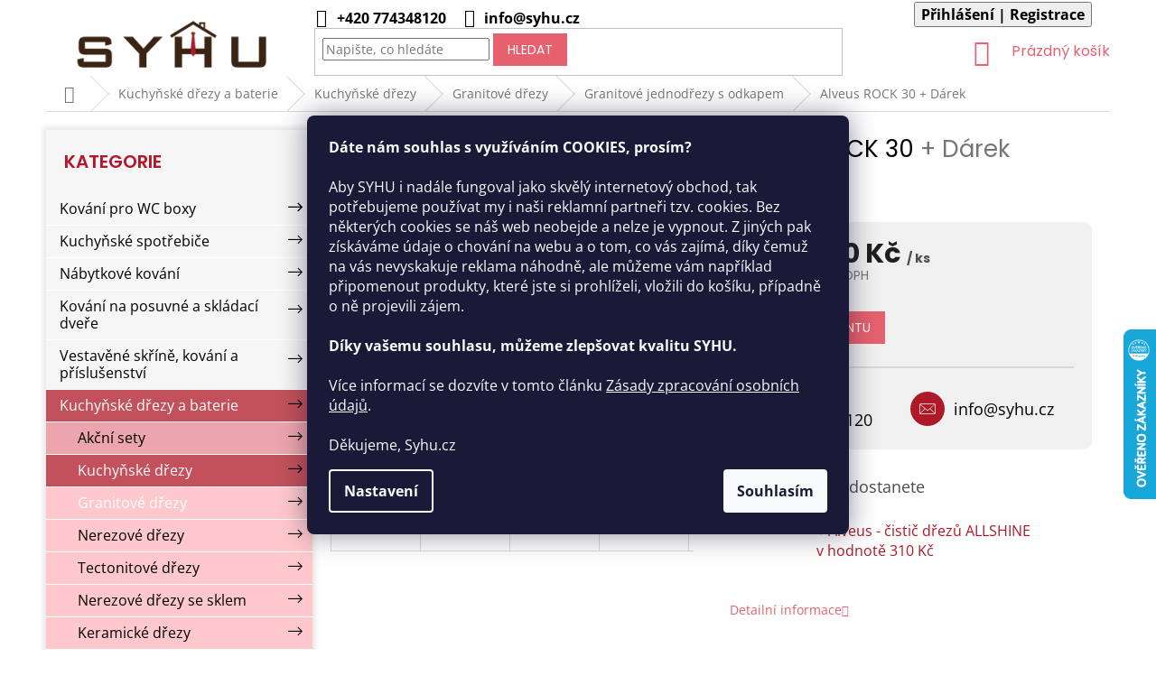

--- FILE ---
content_type: text/html; charset=utf-8
request_url: https://www.syhu.cz/granitove-jednodrezy-s-odkapem/alveus-rock-30/
body_size: 35861
content:
<!doctype html><html lang="cs" dir="ltr" class="header-background-light external-fonts-loaded"><head><meta charset="utf-8" /><meta name="viewport" content="width=device-width,initial-scale=1" /><title>Alveus ROCK 30  + Dárek - SYHU</title><link rel="preconnect" href="https://cdn.myshoptet.com" /><link rel="dns-prefetch" href="https://cdn.myshoptet.com" /><link rel="preload" href="https://cdn.myshoptet.com/prj/dist/master/cms/libs/jquery/jquery-1.11.3.min.js" as="script" /><link href="https://cdn.myshoptet.com/prj/dist/master/cms/templates/frontend_templates/shared/css/font-face/open-sans.css" rel="stylesheet"><link href="https://cdn.myshoptet.com/prj/dist/master/cms/templates/frontend_templates/shared/css/font-face/poppins.css" rel="stylesheet"><link href="https://cdn.myshoptet.com/prj/dist/master/shop/dist/font-shoptet-11.css.62c94c7785ff2cea73b2.css" rel="stylesheet"><script>
dataLayer = [];
dataLayer.push({'shoptet' : {
    "pageId": 2811,
    "pageType": "productDetail",
    "currency": "CZK",
    "currencyInfo": {
        "decimalSeparator": ",",
        "exchangeRate": 1,
        "priceDecimalPlaces": 0,
        "symbol": "K\u010d",
        "symbolLeft": 0,
        "thousandSeparator": " "
    },
    "language": "cs",
    "projectId": 379631,
    "product": {
        "id": 38688,
        "guid": "42daed6e-3d69-11ed-9156-0cc47a6c8f54",
        "hasVariants": true,
        "codes": [
            {
                "code": "AL_00348"
            },
            {
                "code": "AL_00337"
            },
            {
                "code": "AL_00229"
            },
            {
                "code": "AL_00028"
            },
            {
                "code": "AL_00146"
            },
            {
                "code": "AL_00004"
            },
            {
                "code": "AL_00322"
            },
            {
                "code": "AL_00331"
            }
        ],
        "name": "Alveus ROCK 30  + D\u00e1rek",
        "appendix": "+ D\u00e1rek",
        "weight": 0,
        "manufacturer": "Alveus",
        "manufacturerGuid": "1EF53339C9BF69CEB6ABDA0BA3DED3EE",
        "currentCategory": "Kuchy\u0148sk\u00e9 d\u0159ezy a baterie | Kuchy\u0148sk\u00e9 d\u0159ezy | Granitov\u00e9 d\u0159ezy | Granitov\u00e9 jednod\u0159ezy s odkapem",
        "currentCategoryGuid": "3284b1e4-c0f9-11ec-b265-0cc47a6c9370",
        "defaultCategory": "Kuchy\u0148sk\u00e9 d\u0159ezy a baterie | Kuchy\u0148sk\u00e9 d\u0159ezy | Granitov\u00e9 d\u0159ezy | Granitov\u00e9 jednod\u0159ezy s odkapem",
        "defaultCategoryGuid": "3284b1e4-c0f9-11ec-b265-0cc47a6c9370",
        "currency": "CZK",
        "priceWithVatMin": 3790,
        "priceWithVatMax": 4490
    },
    "stocks": [
        {
            "id": "ext",
            "title": "Sklad",
            "isDeliveryPoint": 0,
            "visibleOnEshop": 1
        }
    ],
    "cartInfo": {
        "id": null,
        "freeShipping": false,
        "freeShippingFrom": 4000,
        "leftToFreeGift": {
            "formattedPrice": "0 K\u010d",
            "priceLeft": 0
        },
        "freeGift": false,
        "leftToFreeShipping": {
            "priceLeft": 4000,
            "dependOnRegion": 0,
            "formattedPrice": "4 000 K\u010d"
        },
        "discountCoupon": [],
        "getNoBillingShippingPrice": {
            "withoutVat": 0,
            "vat": 0,
            "withVat": 0
        },
        "cartItems": [],
        "taxMode": "ORDINARY"
    },
    "cart": [],
    "customer": {
        "priceRatio": 1,
        "priceListId": 1,
        "groupId": null,
        "registered": false,
        "mainAccount": false
    }
}});
dataLayer.push({'cookie_consent' : {
    "marketing": "denied",
    "analytics": "denied"
}});
document.addEventListener('DOMContentLoaded', function() {
    shoptet.consent.onAccept(function(agreements) {
        if (agreements.length == 0) {
            return;
        }
        dataLayer.push({
            'cookie_consent' : {
                'marketing' : (agreements.includes(shoptet.config.cookiesConsentOptPersonalisation)
                    ? 'granted' : 'denied'),
                'analytics': (agreements.includes(shoptet.config.cookiesConsentOptAnalytics)
                    ? 'granted' : 'denied')
            },
            'event': 'cookie_consent'
        });
    });
});
</script>

<!-- Google Tag Manager -->
<script>(function(w,d,s,l,i){w[l]=w[l]||[];w[l].push({'gtm.start':
new Date().getTime(),event:'gtm.js'});var f=d.getElementsByTagName(s)[0],
j=d.createElement(s),dl=l!='dataLayer'?'&l='+l:'';j.async=true;j.src=
'https://www.googletagmanager.com/gtm.js?id='+i+dl;f.parentNode.insertBefore(j,f);
})(window,document,'script','dataLayer','GTM-PC455TV');</script>
<!-- End Google Tag Manager -->

<meta property="og:type" content="website"><meta property="og:site_name" content="syhu.cz"><meta property="og:url" content="https://www.syhu.cz/granitove-jednodrezy-s-odkapem/alveus-rock-30/"><meta property="og:title" content="Alveus ROCK 30  + Dárek - SYHU"><meta name="author" content="SYHU"><meta name="web_author" content="Shoptet.cz"><meta name="dcterms.rightsHolder" content="www.syhu.cz"><meta name="robots" content="index,follow"><meta property="og:image" content="https://cdn.myshoptet.com/usr/www.syhu.cz/user/shop/big/38688_alveus-rock-30--barva-cerna--oznaceni-black.jpg?68ead615"><meta property="og:description" content="Alveus ROCK 30  + Dárek. "><meta name="description" content="Alveus ROCK 30  + Dárek. "><meta property="product:price:amount" content="3790"><meta property="product:price:currency" content="CZK"><style>:root {--color-primary: #E7606D;--color-primary-h: 354;--color-primary-s: 74%;--color-primary-l: 64%;--color-primary-hover: #CE3645;--color-primary-hover-h: 354;--color-primary-hover-s: 61%;--color-primary-hover-l: 51%;--color-secondary: #ae1928;--color-secondary-h: 354;--color-secondary-s: 75%;--color-secondary-l: 39%;--color-secondary-hover: #CE3645;--color-secondary-hover-h: 354;--color-secondary-hover-s: 61%;--color-secondary-hover-l: 51%;--color-tertiary: #E7606D;--color-tertiary-h: 354;--color-tertiary-s: 74%;--color-tertiary-l: 64%;--color-tertiary-hover: #E7606D;--color-tertiary-hover-h: 354;--color-tertiary-hover-s: 74%;--color-tertiary-hover-l: 64%;--color-header-background: #ffffff;--template-font: "Open Sans";--template-headings-font: "Poppins";--header-background-url: url("[data-uri]");--cookies-notice-background: #1A1937;--cookies-notice-color: #F8FAFB;--cookies-notice-button-hover: #f5f5f5;--cookies-notice-link-hover: #27263f;--templates-update-management-preview-mode-content: "Náhled aktualizací šablony je aktivní pro váš prohlížeč."}</style>
    
    <link href="https://cdn.myshoptet.com/prj/dist/master/shop/dist/main-11.less.5a24dcbbdabfd189c152.css" rel="stylesheet" />
        
    <script>var shoptet = shoptet || {};</script>
    <script src="https://cdn.myshoptet.com/prj/dist/master/shop/dist/main-3g-header.js.05f199e7fd2450312de2.js"></script>
<!-- User include --><!-- api 473(125) html code header -->

                <style>
                    #order-billing-methods .radio-wrapper[data-guid="a8fff130-3595-11f0-a91e-226f2012f461"]:not(.cgapplepay), #order-billing-methods .radio-wrapper[data-guid="a90c6831-3595-11f0-a91e-226f2012f461"]:not(.cggooglepay) {
                        display: none;
                    }
                </style>
                <script type="text/javascript">
                    document.addEventListener('DOMContentLoaded', function() {
                        if (getShoptetDataLayer('pageType') === 'billingAndShipping') {
                            
                try {
                    if (window.ApplePaySession && window.ApplePaySession.canMakePayments()) {
                        
                        if (document.querySelector('#order-billing-methods .radio-wrapper[data-guid="a8fff130-3595-11f0-a91e-226f2012f461"]')) {
                            document.querySelector('#order-billing-methods .radio-wrapper[data-guid="a8fff130-3595-11f0-a91e-226f2012f461"]').classList.add('cgapplepay');
                        }
                        
                    }
                } catch (err) {} 
            
                            
                const cgBaseCardPaymentMethod = {
                        type: 'CARD',
                        parameters: {
                            allowedAuthMethods: ["PAN_ONLY", "CRYPTOGRAM_3DS"],
                            allowedCardNetworks: [/*"AMEX", "DISCOVER", "INTERAC", "JCB",*/ "MASTERCARD", "VISA"]
                        }
                };
                
                function cgLoadScript(src, callback)
                {
                    var s,
                        r,
                        t;
                    r = false;
                    s = document.createElement('script');
                    s.type = 'text/javascript';
                    s.src = src;
                    s.onload = s.onreadystatechange = function() {
                        if ( !r && (!this.readyState || this.readyState == 'complete') )
                        {
                            r = true;
                            callback();
                        }
                    };
                    t = document.getElementsByTagName('script')[0];
                    t.parentNode.insertBefore(s, t);
                } 
                
                function cgGetGoogleIsReadyToPayRequest() {
                    return Object.assign(
                        {},
                        {
                            apiVersion: 2,
                            apiVersionMinor: 0
                        },
                        {
                            allowedPaymentMethods: [cgBaseCardPaymentMethod]
                        }
                    );
                }

                function onCgGooglePayLoaded() {
                    let paymentsClient = new google.payments.api.PaymentsClient({environment: 'PRODUCTION'});
                    paymentsClient.isReadyToPay(cgGetGoogleIsReadyToPayRequest()).then(function(response) {
                        if (response.result) {
                            
                        if (document.querySelector('#order-billing-methods .radio-wrapper[data-guid="a90c6831-3595-11f0-a91e-226f2012f461"]')) {
                            document.querySelector('#order-billing-methods .radio-wrapper[data-guid="a90c6831-3595-11f0-a91e-226f2012f461"]').classList.add('cggooglepay');
                        }
                        	 	 	 	 	 
                        }
                    })
                    .catch(function(err) {});
                }
                
                cgLoadScript('https://pay.google.com/gp/p/js/pay.js', onCgGooglePayLoaded);
            
                        }
                    });
                </script> 
                
<!-- api 498(150) html code header -->
<script async src="https://scripts.luigisbox.tech/LBX-746622.js"></script><meta name="luigisbox-tracker-id" content="592829-746622,cs"/><script type="text/javascript">const isPlpEnabled = sessionStorage.getItem('lbPlpEnabled') === 'true';if (isPlpEnabled) {const style = document.createElement("style");style.type = "text/css";style.id = "lb-plp-style";style.textContent = `body.type-category #content-wrapper,body.type-search #content-wrapper,body.type-category #content,body.type-search #content,body.type-category #content-in,body.type-search #content-in,body.type-category #main-in,body.type-search #main-in {min-height: 100vh;}body.type-category #content-wrapper > *,body.type-search #content-wrapper > *,body.type-category #content > *,body.type-search #content > *,body.type-category #content-in > *,body.type-search #content-in > *,body.type-category #main-in > *,body.type-search #main-in > * {display: none;}`;document.head.appendChild(style);}</script>
<!-- service 619(267) html code header -->
<link href="https://cdn.myshoptet.com/usr/fvstudio.myshoptet.com/user/documents/addons/cartupsell.min.css?24.11.1" rel="stylesheet">
<!-- service 417(71) html code header -->
<style>
@media screen and (max-width: 767px) {
body.sticky-mobile:not(.paxio-merkur):not(.venus) .dropdown {display: none !important;}
body.sticky-mobile:not(.paxio-merkur):not(.venus) .languagesMenu{right: 98px; position: absolute;}
body.sticky-mobile:not(.paxio-merkur):not(.venus) .languagesMenu .caret{display: none !important;}
body.sticky-mobile:not(.paxio-merkur):not(.venus) .languagesMenu.open .languagesMenu__content {display: block;right: 0;left: auto;}
.template-12 #header .site-name {max-width: 40% !important;}
}
@media screen and (-ms-high-contrast: active), (-ms-high-contrast: none) {
.template-12 #header {position: fixed; width: 100%;}
.template-12 #content-wrapper.content-wrapper{padding-top: 80px;}
}
.sticky-mobile #header-image{display: none;}
@media screen and (max-width: 640px) {
.template-04.sticky-mobile #header-cart{position: fixed;top: 3px;right: 92px;}
.template-04.sticky-mobile #header-cart::before {font-size: 32px;}
.template-04.sticky-mobile #header-cart strong{display: none;}
}
@media screen and (min-width: 641px) {
.dklabGarnet #main-wrapper {overflow: visible !important;}
}
.dklabGarnet.sticky-mobile #logo img {top: 0 !important;}
@media screen and (min-width: 768px){
.top-navigation-bar .site-name {display: none;}
}
/*NOVÁ VERZE MOBILNÍ HLAVIČKY*/
@media screen and (max-width: 767px){
.scrolled-down body:not(.ordering-process):not(.search-window-visible) .top-navigation-bar {transform: none !important;}
.scrolled-down body:not(.ordering-process):not(.search-window-visible) #header .site-name {transform: none !important;}
.scrolled-down body:not(.ordering-process):not(.search-window-visible) #header .cart-count {transform: none !important;}
.scrolled-down #header {transform: none !important;}

body.template-11.mobile-header-version-1:not(.paxio-merkur):not(.venus) .top-navigation-bar .site-name{display: none !important;}
body.template-11.mobile-header-version-1:not(.paxio-merkur):not(.venus) #header .cart-count {top: -39px !important;position: absolute !important;}
.template-11.sticky-mobile.mobile-header-version-1 .responsive-tools > a[data-target="search"] {visibility: visible;}
.template-12.mobile-header-version-1 #header{position: fixed !important;}
.template-09.mobile-header-version-1.sticky-mobile .top-nav .subnav-left {visibility: visible;}
}

/*Disco*/
@media screen and (min-width: 768px){
.template-13:not(.jupiter) #header, .template-14 #header{position: sticky;top: 0;z-index: 8;}
.template-14.search-window-visible #header{z-index: 9999;}
body.navigation-hovered::before {z-index: 7;}
/*
.template-13 .top-navigation-bar{z-index: 10000;}
.template-13 .popup-widget {z-index: 10001;}
*/
.scrolled .template-13 #header, .scrolled .template-14 #header{box-shadow: 0 2px 10px rgba(0,0,0,0.1);}
.search-focused::before{z-index: 8;}
.top-navigation-bar{z-index: 9;position: relative;}
.paxio-merkur.top-navigation-menu-visible #header .search-form .form-control {z-index: 1;}
.paxio-merkur.top-navigation-menu-visible .search-form::before {z-index: 1;}
.scrolled .popup-widget.cart-widget {position: fixed;top: 68px !important;}

/* MERKUR */
.paxio-merkur.sticky-mobile.template-11 #oblibeneBtn{line-height: 70px !important;}
}


/* VENUS */
@media screen and (min-width: 768px){
.venus.sticky-mobile:not(.ordering-process) #header {position: fixed !important;width: 100%;transform: none !important;translate: none !important;box-shadow: 0 2px 10px rgba(0,0,0,0.1);visibility: visible !important;opacity: 1 !important;}
.venus.sticky-mobile:not(.ordering-process) .overall-wrapper{padding-top: 160px;}
.venus.sticky-mobile.type-index:not(.ordering-process) .overall-wrapper{padding-top: 85px;}
.venus.sticky-mobile:not(.ordering-process) #content-wrapper.content-wrapper {padding-top: 0 !important;}
}
@media screen and (max-width: 767px){
.template-14 .top-navigation-bar > .site-name{display: none !important;}
.template-14 #header .header-top .header-top-wrapper .site-name{margin: 0;}
}
/* JUPITER */
@media screen and (max-width: 767px){
.scrolled-down body.jupiter:not(.ordering-process):not(.search-window-visible) #header .site-name {-webkit-transform: translateX(-50%) !important;transform: translateX(-50%) !important;}
}
@media screen and (min-width: 768px){
.jupiter.sticky-header #header::after{display: none;}
.jupiter.sticky-header #header{position: fixed; top: 0; width: 100%;z-index: 99;}
.jupiter.sticky-header.ordering-process #header{position: relative;}
.jupiter.sticky-header .overall-wrapper{padding-top: 182px;}
.jupiter.sticky-header.ordering-process .overall-wrapper{padding-top: 0;}
.jupiter.sticky-header #header .header-top {height: 80px;}
}
</style>
<!-- project html code header -->
<link href="/user/documents/styly.css?v=202307041647" rel="stylesheet" />
<link rel="apple-touch-icon-precomposed" sizes="57x57" href="https://www.syhu.cz/user/documents/assets/favicon/apple-touch-icon-57x57.png" />
<link rel="apple-touch-icon-precomposed" sizes="114x114" href="https://www.syhu.cz/user/documents/assets/favicon/apple-touch-icon-114x114.png" />
<link rel="apple-touch-icon-precomposed" sizes="72x72" href="https://www.syhu.cz/user/documents/assets/favicon/apple-touch-icon-72x72.png" />
<link rel="apple-touch-icon-precomposed" sizes="144x144" href="https://www.syhu.cz/user/documents/assets/favicon/apple-touch-icon-144x144.png" />
<link rel="apple-touch-icon-precomposed" sizes="60x60" href="https://www.syhu.cz/user/documents/assets/favicon/apple-touch-icon-60x60.png" />
<link rel="apple-touch-icon-precomposed" sizes="120x120" href="https://www.syhu.cz/user/documents/assets/favicon/apple-touch-icon-120x120.png" />
<link rel="apple-touch-icon-precomposed" sizes="76x76" href="https://www.syhu.cz/user/documents/assets/favicon/apple-touch-icon-76x76.png" />
<link rel="apple-touch-icon-precomposed" sizes="152x152" href="https://www.syhu.cz/user/documents/assets/favicon/apple-touch-icon-152x152.png" />
<link rel="icon" type="image/png" href="https://www.syhu.cz/user/documents/assets/favicon/favicon-196x196.png" sizes="196x196" />
<link rel="icon" type="image/png" href="https://www.syhu.cz/user/documents/assets/favicon/favicon-96x96.png" sizes="96x96" />
<link rel="icon" type="image/png" href="https://www.syhu.cz/user/documents/assets/favicon/favicon-32x32.png" sizes="32x32" />
<link rel="icon" type="image/png" href="https://www.syhu.cz/user/documents/assets/favicon/favicon-16x16.png" sizes="16x16" />
<link rel="icon" type="image/png" href="https://www.syhu.cz/user/documents/assets/favicon/favicon-128.png" sizes="128x128" />
<meta name="application-name" content="Syhu"/>
<meta name="msapplication-TileColor" content="#FFFFFF" />
<meta name="msapplication-TileImage" content="https://www.syhu.cz/user/documents/assets/favicon/mstile-144x144.png" />
<meta name="msapplication-square70x70logo" content="https://www.syhu.cz/user/documents/assets/favicon/mstile-70x70.png" />
<meta name="msapplication-square150x150logo" content="https://www.syhu.cz/user/documents/assets/favicon/mstile-150x150.png" />
<meta name="msapplication-wide310x150logo" content="https://www.syhu.cz/user/documents/assets/favicon/mstile-310x150.png" />
<meta name="msapplication-square310x310logo" content="https://www.syhu.cz/user/documents/assets/favicon/mstile-310x310.png" />

<link rel="stylesheet" href="https://www.syhu.cz/user/documents/vitek-dev/vitek-dev.css?v=68" />
<link rel="stylesheet" href="https://www.syhu.cz/user/documents/vitek-dev/bundle.min.css?v=2025020602" />

<script type='text/javascript'>
  window.smartlook||(function(d) {
    var o=smartlook=function(){ o.api.push(arguments)},h=d.getElementsByTagName('head')[0];
    var c=d.createElement('script');o.api=new Array();c.async=true;c.type='text/javascript';
    c.charset='utf-8';c.src='https://web-sdk.smartlook.com/recorder.js';h.appendChild(c);
    })(document);
    smartlook('init', 'b9d11e00a53f7e2dd68a24d88a6f8aef0dbe5aef', { region: 'eu' });
</script>

<!-- /User include --><link rel="canonical" href="https://www.syhu.cz/granitove-jednodrezy-s-odkapem/alveus-rock-30/" />    <script>
        var _hwq = _hwq || [];
        _hwq.push(['setKey', '0BE93666684500E0C7E1307D4789C989']);
        _hwq.push(['setTopPos', '300']);
        _hwq.push(['showWidget', '22']);
        (function() {
            var ho = document.createElement('script');
            ho.src = 'https://cz.im9.cz/direct/i/gjs.php?n=wdgt&sak=0BE93666684500E0C7E1307D4789C989';
            var s = document.getElementsByTagName('script')[0]; s.parentNode.insertBefore(ho, s);
        })();
    </script>
    <!-- Global site tag (gtag.js) - Google Analytics -->
    <script async src="https://www.googletagmanager.com/gtag/js?id=G-866BBNKWWE"></script>
    <script>
        
        window.dataLayer = window.dataLayer || [];
        function gtag(){dataLayer.push(arguments);}
        

                    console.debug('default consent data');

            gtag('consent', 'default', {"ad_storage":"denied","analytics_storage":"denied","ad_user_data":"denied","ad_personalization":"denied","wait_for_update":500});
            dataLayer.push({
                'event': 'default_consent'
            });
        
        gtag('js', new Date());

        
                gtag('config', 'G-866BBNKWWE', {"groups":"GA4","send_page_view":false,"content_group":"productDetail","currency":"CZK","page_language":"cs"});
        
                gtag('config', 'AW-10855874945', {"allow_enhanced_conversions":true});
        
        
        
        
        
                    gtag('event', 'page_view', {"send_to":"GA4","page_language":"cs","content_group":"productDetail","currency":"CZK"});
        
                gtag('set', 'currency', 'CZK');

        gtag('event', 'view_item', {
            "send_to": "UA",
            "items": [
                {
                    "id": "AL_00348",
                    "name": "Alveus ROCK 30  + D\u00e1rek",
                    "category": "Kuchy\u0148sk\u00e9 d\u0159ezy a baterie \/ Kuchy\u0148sk\u00e9 d\u0159ezy \/ Granitov\u00e9 d\u0159ezy \/ Granitov\u00e9 jednod\u0159ezy s odkapem",
                                        "brand": "Alveus",
                                                            "variant": "Barva: \u010cern\u00e1, Ozna\u010den\u00ed: Black",
                                        "price": 3132
                }
            ]
        });
        
        
        
        
        
                    gtag('event', 'view_item', {"send_to":"GA4","page_language":"cs","content_group":"productDetail","value":3132,"currency":"CZK","items":[{"item_id":"AL_00348","item_name":"Alveus ROCK 30  + D\u00e1rek","item_brand":"Alveus","item_category":"Kuchy\u0148sk\u00e9 d\u0159ezy a baterie","item_category2":"Kuchy\u0148sk\u00e9 d\u0159ezy","item_category3":"Granitov\u00e9 d\u0159ezy","item_category4":"Granitov\u00e9 jednod\u0159ezy s odkapem","item_variant":"AL_00348~Barva: \u010cern\u00e1, Ozna\u010den\u00ed: Black","price":3132,"quantity":1,"index":0}]});
        
        
        
        
        
        
        
        document.addEventListener('DOMContentLoaded', function() {
            if (typeof shoptet.tracking !== 'undefined') {
                for (var id in shoptet.tracking.bannersList) {
                    gtag('event', 'view_promotion', {
                        "send_to": "UA",
                        "promotions": [
                            {
                                "id": shoptet.tracking.bannersList[id].id,
                                "name": shoptet.tracking.bannersList[id].name,
                                "position": shoptet.tracking.bannersList[id].position
                            }
                        ]
                    });
                }
            }

            shoptet.consent.onAccept(function(agreements) {
                if (agreements.length !== 0) {
                    console.debug('gtag consent accept');
                    var gtagConsentPayload =  {
                        'ad_storage': agreements.includes(shoptet.config.cookiesConsentOptPersonalisation)
                            ? 'granted' : 'denied',
                        'analytics_storage': agreements.includes(shoptet.config.cookiesConsentOptAnalytics)
                            ? 'granted' : 'denied',
                                                                                                'ad_user_data': agreements.includes(shoptet.config.cookiesConsentOptPersonalisation)
                            ? 'granted' : 'denied',
                        'ad_personalization': agreements.includes(shoptet.config.cookiesConsentOptPersonalisation)
                            ? 'granted' : 'denied',
                        };
                    console.debug('update consent data', gtagConsentPayload);
                    gtag('consent', 'update', gtagConsentPayload);
                    dataLayer.push(
                        { 'event': 'update_consent' }
                    );
                }
            });
        });
    </script>
<script>
    (function(t, r, a, c, k, i, n, g) { t['ROIDataObject'] = k;
    t[k]=t[k]||function(){ (t[k].q=t[k].q||[]).push(arguments) },t[k].c=i;n=r.createElement(a),
    g=r.getElementsByTagName(a)[0];n.async=1;n.src=c;g.parentNode.insertBefore(n,g)
    })(window, document, 'script', '//www.heureka.cz/ocm/sdk.js?source=shoptet&version=2&page=product_detail', 'heureka', 'cz');

    heureka('set_user_consent', 0);
</script>
</head><body class="desktop id-2811 in-granitove-jednodrezy-s-odkapem template-11 type-product type-detail multiple-columns-body columns-mobile-2 columns-3 ums_forms_redesign--off ums_a11y_category_page--on ums_discussion_rating_forms--off ums_flags_display_unification--on ums_a11y_login--on mobile-header-version-0"><noscript>
    <style>
        #header {
            padding-top: 0;
            position: relative !important;
            top: 0;
        }
        .header-navigation {
            position: relative !important;
        }
        .overall-wrapper {
            margin: 0 !important;
        }
        body:not(.ready) {
            visibility: visible !important;
        }
    </style>
    <div class="no-javascript">
        <div class="no-javascript__title">Musíte změnit nastavení vašeho prohlížeče</div>
        <div class="no-javascript__text">Podívejte se na: <a href="https://www.google.com/support/bin/answer.py?answer=23852">Jak povolit JavaScript ve vašem prohlížeči</a>.</div>
        <div class="no-javascript__text">Pokud používáte software na blokování reklam, může být nutné povolit JavaScript z této stránky.</div>
        <div class="no-javascript__text">Děkujeme.</div>
    </div>
</noscript>

        <div id="fb-root"></div>
        <script>
            window.fbAsyncInit = function() {
                FB.init({
                    autoLogAppEvents : true,
                    xfbml            : true,
                    version          : 'v24.0'
                });
            };
        </script>
        <script async defer crossorigin="anonymous" src="https://connect.facebook.net/cs_CZ/sdk.js#xfbml=1&version=v24.0"></script>
<!-- Google Tag Manager (noscript) -->
<noscript><iframe src="https://www.googletagmanager.com/ns.html?id=GTM-PC455TV"
height="0" width="0" style="display:none;visibility:hidden"></iframe></noscript>
<!-- End Google Tag Manager (noscript) -->

    <div class="siteCookies siteCookies--center siteCookies--dark js-siteCookies" role="dialog" data-testid="cookiesPopup" data-nosnippet>
        <div class="siteCookies__form">
            <div class="siteCookies__content">
                <div class="siteCookies__text">
                    <strong>Dáte nám souhlas s využíváním<span> </span><span>COOKIES</span>, prosím?</strong><br /><br /><span>Aby SYHU i nadále fungoval jako skvělý internetový obchod, tak potřebujeme používat my i naši reklamní partneři tzv. cookies. Bez některých cookies se náš web neobejde a nelze je vypnout. Z jiných pak získáváme údaje o chování na webu a o tom, co vás zajímá, díky čemuž na vás nevyskakuje reklama náhodně, ale můžeme vám například připomenout produkty, které jste si prohlíželi, vložili do košíku, případně o ně projevili zájem.</span><br /><br /><strong>Díky vašemu souhlasu, můžeme zlepšovat kvalitu SYHU.<br /></strong><br /><span>Více informací se dozvíte v tomto článku</span><span> </span><a href="https://www.syhu.cz/podminky-ochrany-osobnich-udaju/">Zásady zpracování osobních údajů</a><span>.</span><br /><br /><span>Děkujeme, Syhu.cz</span>
                </div>
                <p class="siteCookies__links">
                    <button class="siteCookies__link js-cookies-settings" aria-label="Nastavení cookies" data-testid="cookiesSettings">Nastavení</button>
                </p>
            </div>
            <div class="siteCookies__buttonWrap">
                                <button class="siteCookies__button js-cookiesConsentSubmit" value="all" aria-label="Přijmout cookies" data-testid="buttonCookiesAccept">Souhlasím</button>
            </div>
        </div>
        <script>
            document.addEventListener("DOMContentLoaded", () => {
                const siteCookies = document.querySelector('.js-siteCookies');
                document.addEventListener("scroll", shoptet.common.throttle(() => {
                    const st = document.documentElement.scrollTop;
                    if (st > 1) {
                        siteCookies.classList.add('siteCookies--scrolled');
                    } else {
                        siteCookies.classList.remove('siteCookies--scrolled');
                    }
                }, 100));
            });
        </script>
    </div>
<a href="#content" class="skip-link sr-only">Přejít na obsah</a><div class="overall-wrapper"><div class="user-action"><div class="container">
    <div class="user-action-in">
                    <div id="login" class="user-action-login popup-widget login-widget" role="dialog" aria-labelledby="loginHeading">
        <div class="popup-widget-inner">
                            <h2 id="loginHeading">Přihlášení k vašemu účtu</h2><div id="customerLogin"><form action="/action/Customer/Login/" method="post" id="formLoginIncluded" class="csrf-enabled formLogin" data-testid="formLogin"><input type="hidden" name="referer" value="" /><div class="form-group"><div class="input-wrapper email js-validated-element-wrapper no-label"><input type="email" name="email" class="form-control" autofocus placeholder="E-mailová adresa (např. jan@novak.cz)" data-testid="inputEmail" autocomplete="email" required /></div></div><div class="form-group"><div class="input-wrapper password js-validated-element-wrapper no-label"><input type="password" name="password" class="form-control" placeholder="Heslo" data-testid="inputPassword" autocomplete="current-password" required /><span class="no-display">Nemůžete vyplnit toto pole</span><input type="text" name="surname" value="" class="no-display" /></div></div><div class="form-group"><div class="login-wrapper"><button type="submit" class="btn btn-secondary btn-text btn-login" data-testid="buttonSubmit">Přihlásit se</button><div class="password-helper"><a href="/registrace/" data-testid="signup" rel="nofollow">Nová registrace</a><a href="/klient/zapomenute-heslo/" rel="nofollow">Zapomenuté heslo</a></div></div></div></form>
</div>                    </div>
    </div>

                            <div id="cart-widget" class="user-action-cart popup-widget cart-widget loader-wrapper" data-testid="popupCartWidget" role="dialog" aria-hidden="true">
    <div class="popup-widget-inner cart-widget-inner place-cart-here">
        <div class="loader-overlay">
            <div class="loader"></div>
        </div>
    </div>

    <div class="cart-widget-button">
        <a href="/kosik/" class="btn btn-conversion" id="continue-order-button" rel="nofollow" data-testid="buttonNextStep">Pokračovat do košíku</a>
    </div>
</div>
            </div>
</div>
</div><div class="top-navigation-bar" data-testid="topNavigationBar">

    <div class="container">

        <div class="top-navigation-contacts">
            <strong>Zákaznická podpora:</strong><a href="tel:+420774348120" class="project-phone" aria-label="Zavolat na +420774348120" data-testid="contactboxPhone"><span>+420 774348120</span></a><a href="mailto:info@syhu.cz" class="project-email" data-testid="contactboxEmail"><span>info@syhu.cz</span></a>        </div>

                            <div class="top-navigation-menu">
                <div class="top-navigation-menu-trigger"></div>
                <ul class="top-navigation-bar-menu">
                                            <li class="top-navigation-menu-item-external-21">
                            <a href="/kontakt/">Kontakt</a>
                        </li>
                                            <li class="top-navigation-menu-item-2742">
                            <a href="/o-nas/">O nás</a>
                        </li>
                                            <li class="top-navigation-menu-item-682">
                            <a href="/blog/">Blog</a>
                        </li>
                                            <li class="top-navigation-menu-item-39">
                            <a href="/obchodni-podminky/">Obchodní podmínky</a>
                        </li>
                                            <li class="top-navigation-menu-item-691">
                            <a href="/podminky-ochrany-osobnich-udaju/">Podmínky ochrany osobních údajů </a>
                        </li>
                                            <li class="top-navigation-menu-item-693">
                            <a href="/reklamacni-rad/">Reklamační řád</a>
                        </li>
                                            <li class="top-navigation-menu-item-4080">
                            <a href="/odstoupeni-od-smlouvy-reklamace/">Odstoupení od smlouvy / Reklamace</a>
                        </li>
                                    </ul>
                <ul class="top-navigation-bar-menu-helper"></ul>
            </div>
        
        <div class="top-navigation-tools">
            <div class="responsive-tools">
                <a href="#" class="toggle-window" data-target="search" aria-label="Hledat" data-testid="linkSearchIcon"></a>
                                                            <a href="#" class="toggle-window" data-target="login"></a>
                                                    <a href="#" class="toggle-window" data-target="navigation" aria-label="Menu" data-testid="hamburgerMenu"></a>
            </div>
                        <button class="top-nav-button top-nav-button-login toggle-window" type="button" data-target="login" aria-haspopup="dialog" aria-controls="login" aria-expanded="false" data-testid="signin"><span>Přihlášení</span></button>        </div>

    </div>

</div>
<header id="header"><div class="container navigation-wrapper">
    <div class="header-top">
        <div class="site-name-wrapper">
            <div class="site-name"><a href="/" data-testid="linkWebsiteLogo"><img src="https://cdn.myshoptet.com/usr/www.syhu.cz/user/logos/logo-syhu.png" alt="SYHU" fetchpriority="low" /></a></div>        </div>
        <div class="search" itemscope itemtype="https://schema.org/WebSite">
            <meta itemprop="headline" content="Granitové jednodřezy s odkapem"/><meta itemprop="url" content="https://www.syhu.cz"/><meta itemprop="text" content="Alveus ROCK 30 + Dárek. "/>            <form action="/action/ProductSearch/prepareString/" method="post"
    id="formSearchForm" class="search-form compact-form js-search-main"
    itemprop="potentialAction" itemscope itemtype="https://schema.org/SearchAction" data-testid="searchForm">
    <fieldset>
        <meta itemprop="target"
            content="https://www.syhu.cz/vyhledavani/?string={string}"/>
        <input type="hidden" name="language" value="cs"/>
        
            
<input
    type="search"
    name="string"
        class="query-input form-control search-input js-search-input"
    placeholder="Napište, co hledáte"
    autocomplete="off"
    required
    itemprop="query-input"
    aria-label="Vyhledávání"
    data-testid="searchInput"
>
            <button type="submit" class="btn btn-default" data-testid="searchBtn">Hledat</button>
        
    </fieldset>
</form>
        </div>
        <div class="navigation-buttons">
                
    <a href="/kosik/" class="btn btn-icon toggle-window cart-count" data-target="cart" data-hover="true" data-redirect="true" data-testid="headerCart" rel="nofollow" aria-haspopup="dialog" aria-expanded="false" aria-controls="cart-widget">
        
                <span class="sr-only">Nákupní košík</span>
        
            <span class="cart-price visible-lg-inline-block" data-testid="headerCartPrice">
                                    Prázdný košík                            </span>
        
    
            </a>
        </div>
    </div>
    <nav id="navigation" aria-label="Hlavní menu" data-collapsible="true"><div class="navigation-in menu"><ul class="menu-level-1" role="menubar" data-testid="headerMenuItems"><li class="menu-item-external-30" role="none"><a href="/" data-testid="headerMenuItem" role="menuitem" aria-expanded="false"><b>Domů</b></a></li>
<li class="menu-item-2742" role="none"><a href="/o-nas/" data-testid="headerMenuItem" role="menuitem" aria-expanded="false"><b>O nás</b></a></li>
<li class="menu-item-682" role="none"><a href="/blog/" data-testid="headerMenuItem" role="menuitem" aria-expanded="false"><b>Blog</b></a></li>
<li class="menu-item-708" role="none"><a href="/kontakt/" data-testid="headerMenuItem" role="menuitem" aria-expanded="false"><b>Kontakt</b></a></li>
<li class="appended-category menu-item-3928 ext" role="none"><a href="/mistnosti/"><b>Místnosti</b><span class="submenu-arrow" role="menuitem"></span></a><ul class="menu-level-2 menu-level-2-appended" role="menu"><li class="menu-item-3934" role="none"><a href="/kuchyn/" data-testid="headerMenuItem" role="menuitem"><span>Kuchyň</span></a></li><li class="menu-item-3952" role="none"><a href="/obyvak/" data-testid="headerMenuItem" role="menuitem"><span>Obývák</span></a></li><li class="menu-item-4036" role="none"><a href="/detsky-pokoj/" data-testid="headerMenuItem" role="menuitem"><span>Dětský pokoj</span></a></li><li class="menu-item-3946" role="none"><a href="/loznice/" data-testid="headerMenuItem" role="menuitem"><span>Ložnice</span></a></li><li class="menu-item-3985" role="none"><a href="/koupelna/" data-testid="headerMenuItem" role="menuitem"><span>Koupelna</span></a></li><li class="menu-item-3943" role="none"><a href="/pracovna/" data-testid="headerMenuItem" role="menuitem"><span>Pracovna</span></a></li><li class="menu-item-3931" role="none"><a href="/satna/" data-testid="headerMenuItem" role="menuitem"><span>Šatna</span></a></li><li class="menu-item-3949" role="none"><a href="/predsin/" data-testid="headerMenuItem" role="menuitem"><span>Předsíň</span></a></li><li class="menu-item-4018" role="none"><a href="/zahrada--exterier/" data-testid="headerMenuItem" role="menuitem"><span>Zahrada/ Exterier</span></a></li></ul></li><li class="appended-category menu-item-4155" role="none"><a href="/kovani-pro-wc-boxy/"><b>Kování pro WC boxy</b></a></li><li class="appended-category menu-item-4161 ext" role="none"><a href="/kuchynske-spotrebice/"><b>Kuchyňské spotřebiče</b><span class="submenu-arrow" role="menuitem"></span></a><ul class="menu-level-2 menu-level-2-appended" role="menu"><li class="menu-item-4164" role="none"><a href="/male-spotrebice/" data-testid="headerMenuItem" role="menuitem"><span>Malé spotřebiče</span></a></li></ul></li><li class="appended-category menu-item-3003 ext" role="none"><a href="/nabytkove-kovani/"><b>Nábytkové kování</b><span class="submenu-arrow" role="menuitem"></span></a><ul class="menu-level-2 menu-level-2-appended" role="menu"><li class="menu-item-3054" role="none"><a href="/nabytkove-vyklopy/" data-testid="headerMenuItem" role="menuitem"><span>Výklopy</span></a></li><li class="menu-item-3105" role="none"><a href="/nabytkove-vysuvy/" data-testid="headerMenuItem" role="menuitem"><span>Výsuvy</span></a></li><li class="menu-item-3135" role="none"><a href="/nabytkove-panty/" data-testid="headerMenuItem" role="menuitem"><span>Nábytkové panty a závěsy</span></a></li><li class="menu-item-3132" role="none"><a href="/nabytkove-zamky/" data-testid="headerMenuItem" role="menuitem"><span>Nábytkové zámky</span></a></li><li class="menu-item-3444" role="none"><a href="/nabytkovy-servo-drive/" data-testid="headerMenuItem" role="menuitem"><span>Nábytkový servo-drive</span></a></li><li class="menu-item-3006" role="none"><a href="/priborniky-do-supliku/" data-testid="headerMenuItem" role="menuitem"><span>Příborníky do šuplíku</span></a></li></ul></li><li class="appended-category menu-item-2757 ext" role="none"><a href="/kovani-na-posuvne-a-skladaci-dvere/"><b>Kování na posuvné a skládací dveře</b><span class="submenu-arrow" role="menuitem"></span></a><ul class="menu-level-2 menu-level-2-appended" role="menu"><li class="menu-item-4149" role="none"><a href="/hlinikove-profily-pro-posuvne-dvere/" data-testid="headerMenuItem" role="menuitem"><span>Hliníkové profily pro posuvné dveře</span></a></li><li class="menu-item-4169" role="none"><a href="/kovani-pro-posuvne-a-skladaci-dvere-skrinove/" data-testid="headerMenuItem" role="menuitem"><span>Kování pro posuvné a skládací dveře skříňové</span></a></li><li class="menu-item-2760" role="none"><a href="/kovani-pro-dvere-posuvne/" data-testid="headerMenuItem" role="menuitem"><span>Kování pro dveře posuvné</span></a></li><li class="menu-item-2907" role="none"><a href="/kovani-pro-dvere-posuvne-sklenene/" data-testid="headerMenuItem" role="menuitem"><span>Kování pro dveře posuvné skleněné</span></a></li><li class="menu-item-2919" role="none"><a href="/kovani-pro-dvere-skladaci/" data-testid="headerMenuItem" role="menuitem"><span>Kování pro skládací dveře</span></a></li><li class="menu-item-3009" role="none"><a href="/kovani-pro-dvere-posuvne-skrinove/" data-testid="headerMenuItem" role="menuitem"><span>Kování pro dveře posuvné skříňové</span></a></li><li class="menu-item-3036" role="none"><a href="/kovani-pro-posuvna-skla-do-vitrin/" data-testid="headerMenuItem" role="menuitem"><span>Kování pro posuvná skla do vitrín</span></a></li></ul></li><li class="appended-category menu-item-3075 ext" role="none"><a href="/vestavene-skrine--kovani-a-prislusenstvi/"><b>Vestavěné skříně, kování a příslušenství</b><span class="submenu-arrow" role="menuitem"></span></a><ul class="menu-level-2 menu-level-2-appended" role="menu"><li class="menu-item-3902" role="none"><a href="/regalovy-system/" data-testid="headerMenuItem" role="menuitem"><span>Regálový systém</span></a></li><li class="menu-item-3117" role="none"><a href="/dvere-pro-vestavene-skrine/" data-testid="headerMenuItem" role="menuitem"><span>Dveře pro vestavěné skříně</span></a></li><li class="menu-item-3078" role="none"><a href="/kovani-pro-vestavene-skrine/" data-testid="headerMenuItem" role="menuitem"><span>Kování pro vestavěné skříně</span></a></li><li class="menu-item-3174" role="none"><a href="/satni-regalove-systemy-a-dratene-programy/" data-testid="headerMenuItem" role="menuitem"><span>Šatní regálové systémy a drátěné programy</span></a></li></ul></li><li class="appended-category menu-item-2784 ext" role="none"><a href="/kuchynske-drezy-a-baterie/"><b>Kuchyňské dřezy a baterie</b><span class="submenu-arrow" role="menuitem"></span></a><ul class="menu-level-2 menu-level-2-appended" role="menu"><li class="menu-item-2787" role="none"><a href="/akcni-sety/" data-testid="headerMenuItem" role="menuitem"><span>Akční sety</span></a></li><li class="menu-item-2805" role="none"><a href="/kuchynske-drezy/" data-testid="headerMenuItem" role="menuitem"><span>Kuchyňské dřezy</span></a></li><li class="menu-item-2892" role="none"><a href="/kuchynske-baterie/" data-testid="headerMenuItem" role="menuitem"><span>Kuchyňské baterie</span></a></li><li class="menu-item-2967" role="none"><a href="/prislusenstvi/" data-testid="headerMenuItem" role="menuitem"><span>Příslušenství</span></a></li></ul></li><li class="appended-category menu-item-2940 ext" role="none"><a href="/odpadkove-kose/"><b>Odpadkové koše</b><span class="submenu-arrow" role="menuitem"></span></a><ul class="menu-level-2 menu-level-2-appended" role="menu"><li class="menu-item-2943" role="none"><a href="/odpadkove-vestavene-kose-a-sortery/" data-testid="headerMenuItem" role="menuitem"><span>Odpadkové vestavěné koše a sortery</span></a></li><li class="menu-item-3027" role="none"><a href="/prislusenstvi-do-odpadkovych-kosu/" data-testid="headerMenuItem" role="menuitem"><span>Příslušenství do odpadkových košů</span></a></li></ul></li><li class="appended-category menu-item-2799 ext" role="none"><a href="/drateny-kuchynsky-program/"><b>Drátěný kuchyňský program</b><span class="submenu-arrow" role="menuitem"></span></a><ul class="menu-level-2 menu-level-2-appended" role="menu"><li class="menu-item-2952" role="none"><a href="/dratene-kose-a-programy-do-spodni-skrinky/" data-testid="headerMenuItem" role="menuitem"><span>Drátěné koše a programy do spodní skříňky</span></a></li><li class="menu-item-3237" role="none"><a href="/zasuvky-pro-uzke-skrinky/" data-testid="headerMenuItem" role="menuitem"><span>Zásuvky pro úzké skříňky</span></a></li><li class="menu-item-2994" role="none"><a href="/drateny-program-do-rohovych-skrinek/" data-testid="headerMenuItem" role="menuitem"><span>Drátěný program do rohových skříněk</span></a></li><li class="menu-item-2889" role="none"><a href="/potravinove-skrine/" data-testid="headerMenuItem" role="menuitem"><span>Potravinové skříně</span></a></li><li class="menu-item-2874" role="none"><a href="/sloupy-do-kuchyne-a-barove-konzole/" data-testid="headerMenuItem" role="menuitem"><span>Sloupy do kuchyně a barové konzole</span></a></li><li class="menu-item-2802" role="none"><a href="/zavesny-system-do-kuchyne/" data-testid="headerMenuItem" role="menuitem"><span>Závěsný systém do kuchyně</span></a></li></ul></li><li class="appended-category menu-item-3348 ext" role="none"><a href="/hlinikove-ramecky-a-obkladove-panely/"><b>Hliníkové rámečky a obkladové panely</b><span class="submenu-arrow" role="menuitem"></span></a><ul class="menu-level-2 menu-level-2-appended" role="menu"><li class="menu-item-3351" role="none"><a href="/hlinikove-ramecky/" data-testid="headerMenuItem" role="menuitem"><span>Hliníkové rámečky</span></a></li><li class="menu-item-3880" role="none"><a href="/dekorativni-obkladove-panely/" data-testid="headerMenuItem" role="menuitem"><span>Dekorativní obkladové panely</span></a></li></ul></li><li class="appended-category menu-item-3255 ext" role="none"><a href="/nabytkove-rolety/"><b>Nábytkové rolety</b><span class="submenu-arrow" role="menuitem"></span></a><ul class="menu-level-2 menu-level-2-appended" role="menu"><li class="menu-item-3850" role="none"><a href="/zakazkova-vyroba-2/" data-testid="headerMenuItem" role="menuitem"><span>Zakázková výroba</span></a></li><li class="menu-item-3390" role="none"><a href="/metallic-line-sety-rehau/" data-testid="headerMenuItem" role="menuitem"><span>Metallic Line sety Rehau</span></a></li></ul></li><li class="appended-category menu-item-3477 ext" role="none"><a href="/led-svetla-2/"><b>LED světla</b><span class="submenu-arrow" role="menuitem"></span></a><ul class="menu-level-2 menu-level-2-appended" role="menu"><li class="menu-item-3480" role="none"><a href="/led-svetlelna-dna-a-police-2/" data-testid="headerMenuItem" role="menuitem"><span>LED světlelná dna a police</span></a></li><li class="menu-item-3492" role="none"><a href="/prislusenstvi-pro-led-osvetleni-2/" data-testid="headerMenuItem" role="menuitem"><span>Příslušenství pro LED osvětlení</span></a></li><li class="menu-item-3498" role="none"><a href="/vypinace-a-cidla-2/" data-testid="headerMenuItem" role="menuitem"><span>Vypínače a čidla</span></a></li><li class="menu-item-3510" role="none"><a href="/led-pasky-2/" data-testid="headerMenuItem" role="menuitem"><span>LED pásky</span></a></li><li class="menu-item-3543" role="none"><a href="/led-svetla-3/" data-testid="headerMenuItem" role="menuitem"><span>LED světla</span></a></li></ul></li><li class="appended-category menu-item-2835 ext" role="none"><a href="/zasuvkove-veze-a-vyklopne-elektrozasuvky/"><b>Zásuvkové věže a výklopné elektrozásuvky</b><span class="submenu-arrow" role="menuitem"></span></a><ul class="menu-level-2 menu-level-2-appended" role="menu"><li class="menu-item-2838" role="none"><a href="/vysuvne-elektrozasuvky/" data-testid="headerMenuItem" role="menuitem"><span>Výsuvné elektrozásuvky</span></a></li><li class="menu-item-2898" role="none"><a href="/vyklopne-elektrozasuvky/" data-testid="headerMenuItem" role="menuitem"><span>Výklopné elektrozásuvky</span></a></li><li class="menu-item-2916" role="none"><a href="/zapustne-elektrozasuvky/" data-testid="headerMenuItem" role="menuitem"><span>Zápustné elektrozásuvky</span></a></li></ul></li><li class="appended-category menu-item-2748 ext" role="none"><a href="/barvy--laky--brusiva--tmely-a-oleje/"><b>Barvy, laky, brusiva, tmely a oleje</b><span class="submenu-arrow" role="menuitem"></span></a><ul class="menu-level-2 menu-level-2-appended" role="menu"><li class="menu-item-2751" role="none"><a href="/brusne-papiry--platna-a-houby/" data-testid="headerMenuItem" role="menuitem"><span>Brusné papíry, plátna a houby</span></a></li><li class="menu-item-2850" role="none"><a href="/barvy--laky-a-oleje/" data-testid="headerMenuItem" role="menuitem"><span>Barvy, laky a oleje</span></a></li><li class="menu-item-2961" role="none"><a href="/lepidla--tmely-a-laky/" data-testid="headerMenuItem" role="menuitem"><span>Lepidla, tmely a laky</span></a></li></ul></li><li class="appended-category menu-item-2829 ext" role="none"><a href="/vetraci-mrizky--pruchodky-a-postelove-kovani/"><b>Větrací mřížky, průchodky a postelové kování</b><span class="submenu-arrow" role="menuitem"></span></a><ul class="menu-level-2 menu-level-2-appended" role="menu"><li class="menu-item-2832" role="none"><a href="/vetraci-mrizky/" data-testid="headerMenuItem" role="menuitem"><span>Větrací mřížky</span></a></li><li class="menu-item-3345" role="none"><a href="/postelove-kovani/" data-testid="headerMenuItem" role="menuitem"><span>Postelové kování</span></a></li><li class="menu-item-3411" role="none"><a href="/pruchodky/" data-testid="headerMenuItem" role="menuitem"><span>Průchodky</span></a></li></ul></li><li class="appended-category menu-item-2775 ext" role="none"><a href="/kliky-a-klicky-na-dvere-a-okna/"><b>Kliky a kličky na dveře a okna</b><span class="submenu-arrow" role="menuitem"></span></a><ul class="menu-level-2 menu-level-2-appended" role="menu"><li class="menu-item-3588" role="none"><a href="/rozvory--pulolivy-a-olivy-na-okna/" data-testid="headerMenuItem" role="menuitem"><span>Rozvory, půlolivy a olivy na okna</span></a></li><li class="menu-item-3471" role="none"><a href="/dverni-mosazne-kovani/" data-testid="headerMenuItem" role="menuitem"><span>Dveřní mosazné kování</span></a></li><li class="menu-item-3570" role="none"><a href="/euro-kliky-2/" data-testid="headerMenuItem" role="menuitem"><span>EURO kliky</span></a></li><li class="menu-item-3576" role="none"><a href="/bezpecnostni-kovani-na-dvere-2/" data-testid="headerMenuItem" role="menuitem"><span>Bezpečnostní kování na dveře</span></a></li></ul></li><li class="appended-category menu-item-3069 ext" role="none"><a href="/dverni-kovani-a-doplnky/"><b>Dveřní kování a doplňky</b><span class="submenu-arrow" role="menuitem"></span></a><ul class="menu-level-2 menu-level-2-appended" role="menu"><li class="menu-item-3228" role="none"><a href="/dverni-zavesy/" data-testid="headerMenuItem" role="menuitem"><span>Dveřní závěsy</span></a></li><li class="menu-item-3072" role="none"><a href="/tesneni-a-doplnky-na-okna-a-dvere/" data-testid="headerMenuItem" role="menuitem"><span>Těsnění a doplňky na okna a dveře</span></a></li><li class="menu-item-3306" role="none"><a href="/zadlabavaci-zamky-a-protiplechy/" data-testid="headerMenuItem" role="menuitem"><span>Zadlabávací zámky a protiplechy</span></a></li></ul></li><li class="appended-category menu-item-2880 ext" role="none"><a href="/uchytky--uchytove-listy-a-vesaky/"><b>Úchytky, úchytové lišty a věšáky</b><span class="submenu-arrow" role="menuitem"></span></a><ul class="menu-level-2 menu-level-2-appended" role="menu"><li class="menu-item-2883" role="none"><a href="/uchytky/" data-testid="headerMenuItem" role="menuitem"><span>Úchytky</span></a></li><li class="menu-item-3204" role="none"><a href="/narazeci-uchytove-listy-a-uchytky/" data-testid="headerMenuItem" role="menuitem"><span>Narážecí úchytové lišty a úchytky</span></a></li><li class="menu-item-3336" role="none"><a href="/knopky/" data-testid="headerMenuItem" role="menuitem"><span>Knopky</span></a></li><li class="menu-item-2901" role="none"><a href="/nabytkove-vesaky/" data-testid="headerMenuItem" role="menuitem"><span>Nábytkové věšáky</span></a></li></ul></li><li class="appended-category menu-item-3096 ext" role="none"><a href="/hlinikovy-program/"><b>Hliníkový program</b><span class="submenu-arrow" role="menuitem"></span></a><ul class="menu-level-2 menu-level-2-appended" role="menu"><li class="menu-item-3099" role="none"><a href="/profily-pro-bezuchytkove-dvere/" data-testid="headerMenuItem" role="menuitem"><span>Profily pro bezúchytkové dveře</span></a></li><li class="menu-item-3291" role="none"><a href="/plastove-sokly-a-vyseky-do-soklu/" data-testid="headerMenuItem" role="menuitem"><span>Plastové sokly a výseky do soklů</span></a></li><li class="menu-item-3246" role="none"><a href="/tesnici-listy-na-pracovni-desky/" data-testid="headerMenuItem" role="menuitem"><span>Těsnící lišty na pracovní desky</span></a></li><li class="menu-item-3372" role="none"><a href="/okopove-samolepici-plechy/" data-testid="headerMenuItem" role="menuitem"><span>Okopové samolepící plechy</span></a></li><li class="menu-item-3210" role="none"><a href="/listy-na-pracovni-desku/" data-testid="headerMenuItem" role="menuitem"><span>Lišty na pracovní desku</span></a></li><li class="menu-item-3375" role="none"><a href="/ochranne-hlinikove-listy-a-vzpery/" data-testid="headerMenuItem" role="menuitem"><span>Ochranné hliníkové lišty a vzpěry</span></a></li></ul></li><li class="appended-category menu-item-2928 ext" role="none"><a href="/spojovaci-material--podpery-a-plastove-uhelniky/"><b>Spojovací materiál, podpěry a plastové úhelníky</b><span class="submenu-arrow" role="menuitem"></span></a><ul class="menu-level-2 menu-level-2-appended" role="menu"><li class="menu-item-2931" role="none"><a href="/spojovaci-material/" data-testid="headerMenuItem" role="menuitem"><span>Spojovací materiál</span></a></li><li class="menu-item-2997" role="none"><a href="/podpera-polic-a-konzole/" data-testid="headerMenuItem" role="menuitem"><span>Podpěra polic a konzole</span></a></li><li class="menu-item-3159" role="none"><a href="/uhelniky/" data-testid="headerMenuItem" role="menuitem"><span>Úhelníky</span></a></li></ul></li><li class="appended-category menu-item-3126 ext" role="none"><a href="/rektifikacni-a-pohledove-nozky--kolecka-a-kluzaky/"><b>Rektifikační a pohledové nožky, kolečka a kluzáky</b><span class="submenu-arrow" role="menuitem"></span></a><ul class="menu-level-2 menu-level-2-appended" role="menu"><li class="menu-item-3333" role="none"><a href="/nabytkove-nozky/" data-testid="headerMenuItem" role="menuitem"><span>Nábytkové nožky</span></a></li><li class="menu-item-3294" role="none"><a href="/rektifikacni-nozky/" data-testid="headerMenuItem" role="menuitem"><span>Rektifikační nožky</span></a></li><li class="menu-item-3129" role="none"><a href="/nabytkove-kolecka-a-kluzaky/" data-testid="headerMenuItem" role="menuitem"><span>Nábytkové kolečka a kluzáky</span></a></li></ul></li><li class="appended-category menu-item-3219 ext" role="none"><a href="/stolove-kovani-a-stolove-nohy/"><b>Stolové kování a stolové nohy</b><span class="submenu-arrow" role="menuitem"></span></a><ul class="menu-level-2 menu-level-2-appended" role="menu"><li class="menu-item-4068" role="none"><a href="/stolove-desky/" data-testid="headerMenuItem" role="menuitem"><span>Stolové desky</span></a></li><li class="menu-item-3249" role="none"><a href="/stolove-a-centralni-nohy/" data-testid="headerMenuItem" role="menuitem"><span>Stolové a centrální nohy</span></a></li><li class="menu-item-3222" role="none"><a href="/stolove-kovani/" data-testid="headerMenuItem" role="menuitem"><span>Stolové kování</span></a></li></ul></li><li class="appended-category menu-item-3231 ext" role="none"><a href="/chytry-policovy-system-k20/"><b>Chytrý policový systém K20</b><span class="submenu-arrow" role="menuitem"></span></a><ul class="menu-level-2 menu-level-2-appended" role="menu"><li class="menu-item-3417" role="none"><a href="/zakazkova-vyroba/" data-testid="headerMenuItem" role="menuitem"><span>Zakázková výroba</span></a></li><li class="menu-item-3819" role="none"><a href="/typizovane-moduly-k20/" data-testid="headerMenuItem" role="menuitem"><span>Typizované moduly K20</span></a></li></ul></li></ul></div><span class="navigation-close"></span></nav><div class="menu-helper" data-testid="hamburgerMenu"><span>Více</span></div>
</div></header><!-- / header -->


                    <div class="container breadcrumbs-wrapper">
            <div class="breadcrumbs navigation-home-icon-wrapper" itemscope itemtype="https://schema.org/BreadcrumbList">
                                                                            <span id="navigation-first" data-basetitle="SYHU" itemprop="itemListElement" itemscope itemtype="https://schema.org/ListItem">
                <a href="/" itemprop="item" class="navigation-home-icon"><span class="sr-only" itemprop="name">Domů</span></a>
                <span class="navigation-bullet">/</span>
                <meta itemprop="position" content="1" />
            </span>
                                <span id="navigation-1" itemprop="itemListElement" itemscope itemtype="https://schema.org/ListItem">
                <a href="/kuchynske-drezy-a-baterie/" itemprop="item" data-testid="breadcrumbsSecondLevel"><span itemprop="name">Kuchyňské dřezy a baterie</span></a>
                <span class="navigation-bullet">/</span>
                <meta itemprop="position" content="2" />
            </span>
                                <span id="navigation-2" itemprop="itemListElement" itemscope itemtype="https://schema.org/ListItem">
                <a href="/kuchynske-drezy/" itemprop="item" data-testid="breadcrumbsSecondLevel"><span itemprop="name">Kuchyňské dřezy</span></a>
                <span class="navigation-bullet">/</span>
                <meta itemprop="position" content="3" />
            </span>
                                <span id="navigation-3" itemprop="itemListElement" itemscope itemtype="https://schema.org/ListItem">
                <a href="/granitove-drezy/" itemprop="item" data-testid="breadcrumbsSecondLevel"><span itemprop="name">Granitové dřezy</span></a>
                <span class="navigation-bullet">/</span>
                <meta itemprop="position" content="4" />
            </span>
                                <span id="navigation-4" itemprop="itemListElement" itemscope itemtype="https://schema.org/ListItem">
                <a href="/granitove-jednodrezy-s-odkapem/" itemprop="item" data-testid="breadcrumbsSecondLevel"><span itemprop="name">Granitové jednodřezy s odkapem</span></a>
                <span class="navigation-bullet">/</span>
                <meta itemprop="position" content="5" />
            </span>
                                            <span id="navigation-5" itemprop="itemListElement" itemscope itemtype="https://schema.org/ListItem" data-testid="breadcrumbsLastLevel">
                <meta itemprop="item" content="https://www.syhu.cz/granitove-jednodrezy-s-odkapem/alveus-rock-30/" />
                <meta itemprop="position" content="6" />
                <span itemprop="name" data-title="Alveus ROCK 30  + Dárek">Alveus ROCK 30 <span class="appendix">+ Dárek</span></span>
            </span>
            </div>
        </div>
    
<div id="content-wrapper" class="container content-wrapper">
    
    <div class="content-wrapper-in">
                                                <aside class="sidebar sidebar-left"  data-testid="sidebarMenu">
                                                                                                <div class="sidebar-inner">
                                                                                                        <div class="box box-bg-variant box-categories">    <div class="skip-link__wrapper">
        <span id="categories-start" class="skip-link__target js-skip-link__target sr-only" tabindex="-1">&nbsp;</span>
        <a href="#categories-end" class="skip-link skip-link--start sr-only js-skip-link--start">Přeskočit kategorie</a>
    </div>

<h4>Kategorie</h4>


<div id="categories"><div class="categories cat-01 expandable expanded" id="cat-3928"><div class="topic"><a href="/mistnosti/">Místnosti<span class="cat-trigger">&nbsp;</span></a></div>

                    <ul class=" expanded">
                                        <li class="
                                 expandable                 expanded                ">
                <a href="/kuchyn/">
                    Kuchyň
                    <span class="cat-trigger">&nbsp;</span>                </a>
                                                            

                    <ul class=" expanded">
                                        <li >
                <a href="/testovac-2/">
                    Testovač
                                    </a>
                                                                </li>
                                <li >
                <a href="/kuchynska-dvirka-a-sklenene-obklady/">
                    Kuchyňská dvířka a skleněné obklady
                                    </a>
                                                                </li>
                                <li class="
                                 expandable                 expanded                ">
                <a href="/vyklopne-systemy/">
                    Výklopné systémy
                    <span class="cat-trigger">&nbsp;</span>                </a>
                                                            

                    <ul class=" expanded">
                                        <li >
                <a href="/aventos-hs/">
                    Aventos HS
                                    </a>
                                                                </li>
                                <li >
                <a href="/aventos-hk-xs/">
                    Aventos HK-XS
                                    </a>
                                                                </li>
                                <li >
                <a href="/aventos-hl/">
                    Aventos HL
                                    </a>
                                                                </li>
                                <li >
                <a href="/aventos-hk-top/">
                    Aventos HK-TOP
                                    </a>
                                                                </li>
                                <li >
                <a href="/aventos-hf/">
                    Aventos HF
                                    </a>
                                                                </li>
                                <li >
                <a href="/aventos-hk-s/">
                    Aventos HK-S
                                    </a>
                                                                </li>
                </ul>
    
                                                </li>
                                <li >
                <a href="/uchytky-a-uchytove-listy/">
                    Úchytky a úchytové lišty
                                    </a>
                                                                </li>
                                <li >
                <a href="/policovy-system--hlinikove-ramecky-a-rolety/">
                    Policový systém, hliníkové rámečky a rolety
                                    </a>
                                                                </li>
                                <li class="
                                 expandable                 expanded                ">
                <a href="/vysuvy/">
                    Výsuvy
                    <span class="cat-trigger">&nbsp;</span>                </a>
                                                            

                    <ul class=" expanded">
                                        <li >
                <a href="/zasuvka-s-kovovou-bocnici/">
                    Zásuvka s kovovou bočnicí
                                    </a>
                                                                </li>
                                <li >
                <a href="/spodni-skryty-vysuv/">
                    Spodní skrytý výsuv
                                    </a>
                                                                </li>
                </ul>
    
                                                </li>
                                <li class="
                                 expandable                 expanded                ">
                <a href="/elektricke-zasuvky-a-pruchodky/">
                    Elektrické zásuvky a průchodky
                    <span class="cat-trigger">&nbsp;</span>                </a>
                                                            

                    <ul class=" expanded">
                                        <li >
                <a href="/vyklopne-zasuvky/">
                    Výklopné zásuvky
                                    </a>
                                                                </li>
                                <li >
                <a href="/vysuvne-zasuvky/">
                    Výsuvné zásuvky
                                    </a>
                                                                </li>
                                <li >
                <a href="/kabelove-pruchodky/">
                    Kabelové průchodky
                                    </a>
                                                                </li>
                                <li >
                <a href="/zapustne-zasuvky/">
                    Zápustné zásuvky
                                    </a>
                                                                </li>
                </ul>
    
                                                </li>
                                <li >
                <a href="/zavesy-a-panty/">
                    Závěsy a panty
                                    </a>
                                                                </li>
                                <li >
                <a href="/led-osvetleni/">
                    LED osvětlení
                                    </a>
                                                                </li>
                                <li >
                <a href="/brusny-material-a-lepidla-na-drevo/">
                    Brusný materiál a lepidla na dřevo
                                    </a>
                                                                </li>
                                <li >
                <a href="/vestavene-odpadkove-kose/">
                    Vestavěné odpadkové koše
                                    </a>
                                                                </li>
                                <li >
                <a href="/spojovaci-material-2/">
                    Spojovací materiál
                                    </a>
                                                                </li>
                                <li class="
                                 expandable                 expanded                ">
                <a href="/drezy-a-baterie/">
                    Dřezy a Baterie
                    <span class="cat-trigger">&nbsp;</span>                </a>
                                                            

                    <ul class=" expanded">
                                        <li >
                <a href="/kuchynske-drezy-2/">
                    Kuchyňské dřezy
                                    </a>
                                                                </li>
                                <li >
                <a href="/prislusenstvi-2/">
                    Příslušenství
                                    </a>
                                                                </li>
                                <li >
                <a href="/sety-drezu-a-baterii/">
                    Sety dřezů a baterii
                                    </a>
                                                                </li>
                                <li >
                <a href="/kuchynske-baterie-2/">
                    Kuchyňské baterie
                                    </a>
                                                                </li>
                </ul>
    
                                                </li>
                                <li >
                <a href="/hlinikovy-program-a-vetraci-mrizky/">
                    Hliníkový program a větrací mřížky
                                    </a>
                                                                </li>
                                <li >
                <a href="/barove-konzole/">
                    Barové konzole
                                    </a>
                                                                </li>
                                <li >
                <a href="/priborniky/">
                    Příborníky
                                    </a>
                                                                </li>
                                <li >
                <a href="/kuchynske-programy/">
                    Kuchyňské programy
                                    </a>
                                                                </li>
                                <li >
                <a href="/stolove-a-rektifikacni-nozky/">
                    Stolové a rektifikační nožky
                                    </a>
                                                                </li>
                </ul>
    
                                                </li>
                                <li >
                <a href="/obyvak/">
                    Obývák
                                    </a>
                                                                </li>
                                <li >
                <a href="/detsky-pokoj/">
                    Dětský pokoj
                                    </a>
                                                                </li>
                                <li >
                <a href="/loznice/">
                    Ložnice
                                    </a>
                                                                </li>
                                <li >
                <a href="/koupelna/">
                    Koupelna
                                    </a>
                                                                </li>
                                <li >
                <a href="/pracovna/">
                    Pracovna
                                    </a>
                                                                </li>
                                <li >
                <a href="/satna/">
                    Šatna
                                    </a>
                                                                </li>
                                <li >
                <a href="/predsin/">
                    Předsíň
                                    </a>
                                                                </li>
                                <li >
                <a href="/zahrada--exterier/">
                    Zahrada/ Exterier
                                    </a>
                                                                </li>
                </ul>
    </div><div class="categories cat-02 external" id="cat-4155"><div class="topic"><a href="/kovani-pro-wc-boxy/">Kování pro WC boxy<span class="cat-trigger">&nbsp;</span></a></div></div><div class="categories cat-01 expandable external" id="cat-4161"><div class="topic"><a href="/kuchynske-spotrebice/">Kuchyňské spotřebiče<span class="cat-trigger">&nbsp;</span></a></div>

    </div><div class="categories cat-02 expandable external" id="cat-3003"><div class="topic"><a href="/nabytkove-kovani/">Nábytkové kování<span class="cat-trigger">&nbsp;</span></a></div>

    </div><div class="categories cat-01 expandable external" id="cat-2757"><div class="topic"><a href="/kovani-na-posuvne-a-skladaci-dvere/">Kování na posuvné a skládací dveře<span class="cat-trigger">&nbsp;</span></a></div>

    </div><div class="categories cat-02 expandable external" id="cat-3075"><div class="topic"><a href="/vestavene-skrine--kovani-a-prislusenstvi/">Vestavěné skříně, kování a příslušenství<span class="cat-trigger">&nbsp;</span></a></div>

    </div><div class="categories cat-01 expandable active expanded" id="cat-2784"><div class="topic child-active"><a href="/kuchynske-drezy-a-baterie/">Kuchyňské dřezy a baterie<span class="cat-trigger">&nbsp;</span></a></div>

                    <ul class=" active expanded">
                                        <li class="
                                 expandable                                 external">
                <a href="/akcni-sety/">
                    Akční sety
                    <span class="cat-trigger">&nbsp;</span>                </a>
                                                            

    
                                                </li>
                                <li class="
                                 expandable                 expanded                ">
                <a href="/kuchynske-drezy/">
                    Kuchyňské dřezy
                    <span class="cat-trigger">&nbsp;</span>                </a>
                                                            

                    <ul class=" active expanded">
                                        <li class="
                                 expandable                 expanded                ">
                <a href="/granitove-drezy/">
                    Granitové dřezy
                    <span class="cat-trigger">&nbsp;</span>                </a>
                                                            

                    <ul class=" active expanded">
                                        <li >
                <a href="/granitove-jednodrezy/">
                    Granitové jednodřezy
                                    </a>
                                                                </li>
                                <li class="
                active                                                 ">
                <a href="/granitove-jednodrezy-s-odkapem/">
                    Granitové jednodřezy s odkapem
                                    </a>
                                                                </li>
                                <li >
                <a href="/granitove-dvojdrezy/">
                    Granitové dvojdřezy
                                    </a>
                                                                </li>
                                <li >
                <a href="/granitove-rohove-drezy/">
                    Granitové rohové dřezy
                                    </a>
                                                                </li>
                </ul>
    
                                                </li>
                                <li class="
                                 expandable                                 external">
                <a href="/nerezove-drezy/">
                    Nerezové dřezy
                    <span class="cat-trigger">&nbsp;</span>                </a>
                                                            

    
                                                </li>
                                <li class="
                                 expandable                                 external">
                <a href="/tectonitove-drezy/">
                    Tectonitové dřezy
                    <span class="cat-trigger">&nbsp;</span>                </a>
                                                            

    
                                                </li>
                                <li >
                <a href="/nerezove-drezy-se-sklem/">
                    Nerezové dřezy se sklem
                                    </a>
                                                                </li>
                                <li >
                <a href="/keramicke-drezy/">
                    Keramické dřezy
                                    </a>
                                                                </li>
                </ul>
    
                                                </li>
                                <li >
                <a href="/kuchynske-baterie/">
                    Kuchyňské baterie
                                    </a>
                                                                </li>
                                <li >
                <a href="/prislusenstvi/">
                    Příslušenství
                                    </a>
                                                                </li>
                </ul>
    </div><div class="categories cat-02 expandable external" id="cat-2940"><div class="topic"><a href="/odpadkove-kose/">Odpadkové koše<span class="cat-trigger">&nbsp;</span></a></div>

    </div><div class="categories cat-01 expandable external" id="cat-2799"><div class="topic"><a href="/drateny-kuchynsky-program/">Drátěný kuchyňský program<span class="cat-trigger">&nbsp;</span></a></div>

    </div><div class="categories cat-02 expandable external" id="cat-3348"><div class="topic"><a href="/hlinikove-ramecky-a-obkladove-panely/">Hliníkové rámečky a obkladové panely<span class="cat-trigger">&nbsp;</span></a></div>

    </div><div class="categories cat-01 expandable external" id="cat-3255"><div class="topic"><a href="/nabytkove-rolety/">Nábytkové rolety<span class="cat-trigger">&nbsp;</span></a></div>

    </div><div class="categories cat-02 expandable external" id="cat-3477"><div class="topic"><a href="/led-svetla-2/">LED světla<span class="cat-trigger">&nbsp;</span></a></div>

    </div><div class="categories cat-01 expandable external" id="cat-2835"><div class="topic"><a href="/zasuvkove-veze-a-vyklopne-elektrozasuvky/">Zásuvkové věže a výklopné elektrozásuvky<span class="cat-trigger">&nbsp;</span></a></div>

    </div><div class="categories cat-02 expandable external" id="cat-2748"><div class="topic"><a href="/barvy--laky--brusiva--tmely-a-oleje/">Barvy, laky, brusiva, tmely a oleje<span class="cat-trigger">&nbsp;</span></a></div>

    </div><div class="categories cat-01 expandable external" id="cat-2829"><div class="topic"><a href="/vetraci-mrizky--pruchodky-a-postelove-kovani/">Větrací mřížky, průchodky a postelové kování<span class="cat-trigger">&nbsp;</span></a></div>

    </div><div class="categories cat-02 expandable external" id="cat-2775"><div class="topic"><a href="/kliky-a-klicky-na-dvere-a-okna/">Kliky a kličky na dveře a okna<span class="cat-trigger">&nbsp;</span></a></div>

    </div><div class="categories cat-01 expandable external" id="cat-3069"><div class="topic"><a href="/dverni-kovani-a-doplnky/">Dveřní kování a doplňky<span class="cat-trigger">&nbsp;</span></a></div>

    </div><div class="categories cat-02 expandable external" id="cat-2880"><div class="topic"><a href="/uchytky--uchytove-listy-a-vesaky/">Úchytky, úchytové lišty a věšáky<span class="cat-trigger">&nbsp;</span></a></div>

    </div><div class="categories cat-01 expandable external" id="cat-3096"><div class="topic"><a href="/hlinikovy-program/">Hliníkový program<span class="cat-trigger">&nbsp;</span></a></div>

    </div><div class="categories cat-02 expandable external" id="cat-2928"><div class="topic"><a href="/spojovaci-material--podpery-a-plastove-uhelniky/">Spojovací materiál, podpěry a plastové úhelníky<span class="cat-trigger">&nbsp;</span></a></div>

    </div><div class="categories cat-01 expandable external" id="cat-3126"><div class="topic"><a href="/rektifikacni-a-pohledove-nozky--kolecka-a-kluzaky/">Rektifikační a pohledové nožky, kolečka a kluzáky<span class="cat-trigger">&nbsp;</span></a></div>

    </div><div class="categories cat-02 expandable external" id="cat-3219"><div class="topic"><a href="/stolove-kovani-a-stolove-nohy/">Stolové kování a stolové nohy<span class="cat-trigger">&nbsp;</span></a></div>

    </div><div class="categories cat-01 expandable external" id="cat-3231"><div class="topic"><a href="/chytry-policovy-system-k20/">Chytrý policový systém K20<span class="cat-trigger">&nbsp;</span></a></div>

    </div>        </div>

    <div class="skip-link__wrapper">
        <a href="#categories-start" class="skip-link skip-link--end sr-only js-skip-link--end" tabindex="-1" hidden>Přeskočit kategorie</a>
        <span id="categories-end" class="skip-link__target js-skip-link__target sr-only" tabindex="-1">&nbsp;</span>
    </div>
</div>
                                                                                                                                                                            <div class="box box-bg-default box-sm box-topProducts">        <div class="top-products-wrapper js-top10" >
        <h4><span>Top 6 produktů</span></h4>
        <ol class="top-products">
                            <li class="display-image">
                                            <a href="/spojovaci-excentry-a-srouby/suky-vetvove-smrk/" class="top-products-image">
                            <img src="data:image/svg+xml,%3Csvg%20width%3D%22100%22%20height%3D%22100%22%20xmlns%3D%22http%3A%2F%2Fwww.w3.org%2F2000%2Fsvg%22%3E%3C%2Fsvg%3E" alt="Suky větvové- smrk (Průměr 25 mm)" width="100" height="100"  data-src="https://cdn.myshoptet.com/usr/www.syhu.cz/user/shop/related/39810_suky-vetvove-smrk--prumer-25-mm-.jpg?690d2b81" fetchpriority="low" />
                        </a>
                                        <a href="/spojovaci-excentry-a-srouby/suky-vetvove-smrk/" class="top-products-content">
                        <span class="top-products-name">  Suky větvové- smrk</span>
                        
                                                        <strong>
                                2 Kč
                                
    
                            </strong>
                                                    
                    </a>
                </li>
                            <li class="display-image">
                                            <a href="/vyklopy-aventos-hk-xs-2/blum-71b3550-clip-top-zaves-110-nalozeny-s-integrovanym-tlumenim/" class="top-products-image">
                            <img src="data:image/svg+xml,%3Csvg%20width%3D%22100%22%20height%3D%22100%22%20xmlns%3D%22http%3A%2F%2Fwww.w3.org%2F2000%2Fsvg%22%3E%3C%2Fsvg%3E" alt="BLUM 71B3550 CLIP TOP zaves 110 nalozeny s integrovanym tlumenim" width="100" height="100"  data-src="https://cdn.myshoptet.com/usr/www.syhu.cz/user/shop/related/38910_blum-71b3550-clip-top-zaves-110-nalozeny-s-integrovanym-tlumenim.jpg?686d9ba9" fetchpriority="low" />
                        </a>
                                        <a href="/vyklopy-aventos-hk-xs-2/blum-71b3550-clip-top-zaves-110-nalozeny-s-integrovanym-tlumenim/" class="top-products-content">
                        <span class="top-products-name">  BLUM 71B3550 CLIP TOP závěs 110° naložený s integrovaným tlumením</span>
                        
                                                        <strong>
                                74 Kč
                                
    
                            </strong>
                                                    
                    </a>
                </li>
                            <li class="display-image">
                                            <a href="/podpera-polic-a-konzole/podpera-policova-nikl/" class="top-products-image">
                            <img src="data:image/svg+xml,%3Csvg%20width%3D%22100%22%20height%3D%22100%22%20xmlns%3D%22http%3A%2F%2Fwww.w3.org%2F2000%2Fsvg%22%3E%3C%2Fsvg%3E" alt="Podpěra policová nikl (Rozměr 5/5 mm)" width="100" height="100"  data-src="https://cdn.myshoptet.com/usr/www.syhu.cz/user/shop/related/42063_podpera-policova-nikl--rozmer-5-5-mm.jpg?68c9e103" fetchpriority="low" />
                        </a>
                                        <a href="/podpera-polic-a-konzole/podpera-policova-nikl/" class="top-products-content">
                        <span class="top-products-name">  Podpěra policová nikl</span>
                        
                                                        <strong>
                                1 Kč
                                
    
                            </strong>
                                                    
                    </a>
                </li>
                            <li class="display-image">
                                            <a href="/rektifikacni-nozky-60-80-mm/hafele-axilo-soklova-nozka-cerna/" class="top-products-image">
                            <img src="data:image/svg+xml,%3Csvg%20width%3D%22100%22%20height%3D%22100%22%20xmlns%3D%22http%3A%2F%2Fwww.w3.org%2F2000%2Fsvg%22%3E%3C%2Fsvg%3E" alt="Häfele AXILO soklová nožka černá (Výška 60 mm)" width="100" height="100"  data-src="https://cdn.myshoptet.com/usr/www.syhu.cz/user/shop/related/42549_hafele-axilo-soklova-nozka-cerna--vyska-60-mm.jpg?686d9bac" fetchpriority="low" />
                        </a>
                                        <a href="/rektifikacni-nozky-60-80-mm/hafele-axilo-soklova-nozka-cerna/" class="top-products-content">
                        <span class="top-products-name">  Häfele AXILO soklová nožka černá</span>
                        
                                                        <strong>
                                20 Kč
                                
    
                            </strong>
                                                    
                    </a>
                </li>
                            <li class="display-image">
                                            <a href="/spojovaci-excentry-a-srouby/lamely-bukove/" class="top-products-image">
                            <img src="data:image/svg+xml,%3Csvg%20width%3D%22100%22%20height%3D%22100%22%20xmlns%3D%22http%3A%2F%2Fwww.w3.org%2F2000%2Fsvg%22%3E%3C%2Fsvg%3E" alt="Lamely bukové (Průměr 20 mm)" width="100" height="100"  data-src="https://cdn.myshoptet.com/usr/www.syhu.cz/user/shop/related/41064_lamely-bukove--prumer-20-mm.jpg?68f6b3b8" fetchpriority="low" />
                        </a>
                                        <a href="/spojovaci-excentry-a-srouby/lamely-bukove/" class="top-products-content">
                        <span class="top-products-name">  Lamely bukové</span>
                        
                                                        <strong>
                                1 Kč
                                
    
                            </strong>
                                                    
                    </a>
                </li>
                            <li class="display-image">
                                            <a href="/rektifikacni-nozky-150-mm/hafele-axilo-soklova-nozka-cerna-priruba/" class="top-products-image">
                            <img src="data:image/svg+xml,%3Csvg%20width%3D%22100%22%20height%3D%22100%22%20xmlns%3D%22http%3A%2F%2Fwww.w3.org%2F2000%2Fsvg%22%3E%3C%2Fsvg%3E" alt="Hafele AXILO soklova nozka cerna priruba" width="100" height="100"  data-src="https://cdn.myshoptet.com/usr/www.syhu.cz/user/shop/related/43071_hafele-axilo-soklova-nozka-cerna-priruba.jpg?686d9ba7" fetchpriority="low" />
                        </a>
                                        <a href="/rektifikacni-nozky-150-mm/hafele-axilo-soklova-nozka-cerna-priruba/" class="top-products-content">
                        <span class="top-products-name">  Häfele AXILO soklová nožka černá - příruba</span>
                        
                                                        <strong>
                                14 Kč
                                
    
                            </strong>
                                                    
                    </a>
                </li>
                    </ol>
    </div>
</div>
                                                                    </div>
                                                            </aside>
                            <main id="content" class="content narrow">
                                                                                                                                                                                                                                                                                            
<div class="p-detail" itemscope itemtype="https://schema.org/Product">

    
    <meta itemprop="name" content="Alveus ROCK 30  + Dárek" />
    <meta itemprop="category" content="Úvodní stránka &gt; Kuchyňské dřezy a baterie &gt; Kuchyňské dřezy &gt; Granitové dřezy &gt; Granitové jednodřezy s odkapem &gt; Alveus ROCK 30" />
    <meta itemprop="url" content="https://www.syhu.cz/granitove-jednodrezy-s-odkapem/alveus-rock-30/" />
    <meta itemprop="image" content="https://cdn.myshoptet.com/usr/www.syhu.cz/user/shop/big/38688_alveus-rock-30--barva-cerna--oznaceni-black.jpg?68ead615" />
                <span class="js-hidden" itemprop="manufacturer" itemscope itemtype="https://schema.org/Organization">
            <meta itemprop="name" content="Alveus" />
        </span>
        <span class="js-hidden" itemprop="brand" itemscope itemtype="https://schema.org/Brand">
            <meta itemprop="name" content="Alveus" />
        </span>
                            <meta itemprop="gtin13" content="3838997425622" />                    <meta itemprop="gtin13" content="3838997454073" />                    <meta itemprop="gtin13" content="3838997425615" />                    <meta itemprop="gtin13" content="3838997454103" />                    <meta itemprop="gtin13" content="3838997454097" />                    <meta itemprop="gtin13" content="3838997425486" />                    <meta itemprop="gtin13" content="3838997454080" />                    <meta itemprop="gtin13" content="3838997483561" />            
        <div class="p-detail-inner">

        <div class="p-detail-inner-header">
            <h1>
                  Alveus ROCK 30 <span class="product-appendix"> + Dárek</span>            </h1>

                <span class="p-code">
        <span class="p-code-label">Kód:</span>
                    <span>AL_00348</span>
            </span>
        </div>

        <form action="/action/Cart/addCartItem/" method="post" id="product-detail-form" class="pr-action csrf-enabled" data-testid="formProduct">

            <meta itemprop="productID" content="38688" /><meta itemprop="identifier" content="42daed6e-3d69-11ed-9156-0cc47a6c8f54" /><span itemprop="offers" itemscope itemtype="https://schema.org/Offer"><meta itemprop="sku" content="AL_00229" /><link itemprop="availability" href="https://schema.org/InStock" /><meta itemprop="url" content="https://www.syhu.cz/granitove-jednodrezy-s-odkapem/alveus-rock-30/" /><meta itemprop="price" content="3790.00" /><meta itemprop="priceCurrency" content="CZK" /><link itemprop="itemCondition" href="https://schema.org/NewCondition" /></span><span itemprop="offers" itemscope itemtype="https://schema.org/Offer"><meta itemprop="sku" content="AL_00004" /><link itemprop="availability" href="https://schema.org/InStock" /><meta itemprop="url" content="https://www.syhu.cz/granitove-jednodrezy-s-odkapem/alveus-rock-30/" /><meta itemprop="price" content="3790.00" /><meta itemprop="priceCurrency" content="CZK" /><link itemprop="itemCondition" href="https://schema.org/NewCondition" /></span><span itemprop="offers" itemscope itemtype="https://schema.org/Offer"><meta itemprop="sku" content="AL_00348" /><link itemprop="availability" href="https://schema.org/InStock" /><meta itemprop="url" content="https://www.syhu.cz/granitove-jednodrezy-s-odkapem/alveus-rock-30/" /><meta itemprop="price" content="3790.00" /><meta itemprop="priceCurrency" content="CZK" /><link itemprop="itemCondition" href="https://schema.org/NewCondition" /></span><span itemprop="offers" itemscope itemtype="https://schema.org/Offer"><meta itemprop="sku" content="AL_00322" /><meta itemprop="url" content="https://www.syhu.cz/granitove-jednodrezy-s-odkapem/alveus-rock-30/" /><meta itemprop="price" content="4490.00" /><meta itemprop="priceCurrency" content="CZK" /><link itemprop="itemCondition" href="https://schema.org/NewCondition" /></span><span itemprop="offers" itemscope itemtype="https://schema.org/Offer"><meta itemprop="sku" content="AL_00331" /><link itemprop="availability" href="https://schema.org/InStock" /><meta itemprop="url" content="https://www.syhu.cz/granitove-jednodrezy-s-odkapem/alveus-rock-30/" /><meta itemprop="price" content="3790.00" /><meta itemprop="priceCurrency" content="CZK" /><link itemprop="itemCondition" href="https://schema.org/NewCondition" /></span><span itemprop="offers" itemscope itemtype="https://schema.org/Offer"><meta itemprop="sku" content="AL_00337" /><meta itemprop="url" content="https://www.syhu.cz/granitove-jednodrezy-s-odkapem/alveus-rock-30/" /><meta itemprop="price" content="4490.00" /><meta itemprop="priceCurrency" content="CZK" /><link itemprop="itemCondition" href="https://schema.org/NewCondition" /></span><span itemprop="offers" itemscope itemtype="https://schema.org/Offer"><meta itemprop="sku" content="AL_00146" /><meta itemprop="url" content="https://www.syhu.cz/granitove-jednodrezy-s-odkapem/alveus-rock-30/" /><meta itemprop="price" content="4490.00" /><meta itemprop="priceCurrency" content="CZK" /><link itemprop="itemCondition" href="https://schema.org/NewCondition" /></span><span itemprop="offers" itemscope itemtype="https://schema.org/Offer"><meta itemprop="sku" content="AL_00028" /><meta itemprop="url" content="https://www.syhu.cz/granitove-jednodrezy-s-odkapem/alveus-rock-30/" /><meta itemprop="price" content="4490.00" /><meta itemprop="priceCurrency" content="CZK" /><link itemprop="itemCondition" href="https://schema.org/NewCondition" /></span><input type="hidden" name="productId" value="38688" /><input type="hidden" name="priceId" value="64458" /><input type="hidden" name="language" value="cs" />

            <div class="row product-top">

                <div class="col-xs-12">

                    <div class="p-detail-info">
                        
                                    <div class="stars-wrapper">
            
<span class="stars star-list">
                                                <a class="star star-off show-tooltip show-ratings" title="    Hodnocení:
            Neohodnoceno    "
                   href="#ratingTab" data-toggle="tab" data-external="1" data-force-scroll="1"></a>
                    
                                                <a class="star star-off show-tooltip show-ratings" title="    Hodnocení:
            Neohodnoceno    "
                   href="#ratingTab" data-toggle="tab" data-external="1" data-force-scroll="1"></a>
                    
                                                <a class="star star-off show-tooltip show-ratings" title="    Hodnocení:
            Neohodnoceno    "
                   href="#ratingTab" data-toggle="tab" data-external="1" data-force-scroll="1"></a>
                    
                                                <a class="star star-off show-tooltip show-ratings" title="    Hodnocení:
            Neohodnoceno    "
                   href="#ratingTab" data-toggle="tab" data-external="1" data-force-scroll="1"></a>
                    
                                                <a class="star star-off show-tooltip show-ratings" title="    Hodnocení:
            Neohodnoceno    "
                   href="#ratingTab" data-toggle="tab" data-external="1" data-force-scroll="1"></a>
                    
    </span>
            <a class="stars-label" href="#ratingTab" data-toggle="tab" data-external="1" data-force-scroll="1">
                                Neohodnoceno                    </a>
        </div>
    
                                                    <div><a href="/alveus/" data-testid="productCardBrandName">Značka: <span>Alveus</span></a></div>
                        
                    </div>

                </div>

                <div class="col-xs-12 col-lg-6 p-image-wrapper">

                    
                    <div class="p-image" style="" data-testid="mainImage">

                        

    

    <div class="flags flags-extra">
      
                
            <span class="flag flag-freeshipping"><span class="icon-van"><span class="sr-only">ZDARMA</span></span><span class="flag-text">ZDARMA</span></span>
                        </div>

                        

<a href="https://cdn.myshoptet.com/usr/www.syhu.cz/user/shop/big/38688_alveus-rock-30--barva-cerna--oznaceni-black.jpg?68ead615" class="p-main-image cloud-zoom" data-href="https://cdn.myshoptet.com/usr/www.syhu.cz/user/shop/orig/38688_alveus-rock-30--barva-cerna--oznaceni-black.jpg?68ead615"><img src="https://cdn.myshoptet.com/usr/www.syhu.cz/user/shop/big/38688_alveus-rock-30--barva-cerna--oznaceni-black.jpg?68ead615" alt="Alveus ROCK 30 (Barva Černá, Označení Black)" width="1024" height="768"  fetchpriority="high" />
</a>                    </div>

                    
    <div class="p-thumbnails-wrapper">

        <div class="p-thumbnails">

            <div class="p-thumbnails-inner">

                <div>
                                                                                        <a href="https://cdn.myshoptet.com/usr/www.syhu.cz/user/shop/big/38688_alveus-rock-30--barva-cerna--oznaceni-black.jpg?68ead615" class="p-thumbnail highlighted">
                            <img src="data:image/svg+xml,%3Csvg%20width%3D%22100%22%20height%3D%22100%22%20xmlns%3D%22http%3A%2F%2Fwww.w3.org%2F2000%2Fsvg%22%3E%3C%2Fsvg%3E" alt="Alveus ROCK 30 (Barva Černá, Označení Black)" width="100" height="100"  data-src="https://cdn.myshoptet.com/usr/www.syhu.cz/user/shop/related/38688_alveus-rock-30--barva-cerna--oznaceni-black.jpg?68ead615" fetchpriority="low" />
                        </a>
                        <a href="https://cdn.myshoptet.com/usr/www.syhu.cz/user/shop/big/38688_alveus-rock-30--barva-cerna--oznaceni-black.jpg?68ead615" class="cbox-gal" data-gallery="lightbox[gallery]" data-alt="Alveus ROCK 30 (Barva Černá, Označení Black)"></a>
                                                                    <a href="https://cdn.myshoptet.com/usr/www.syhu.cz/user/shop/big/38688-1_alveus-rock-30--barva-cerna--oznaceni-black.jpg?68ead615" class="p-thumbnail">
                            <img src="data:image/svg+xml,%3Csvg%20width%3D%22100%22%20height%3D%22100%22%20xmlns%3D%22http%3A%2F%2Fwww.w3.org%2F2000%2Fsvg%22%3E%3C%2Fsvg%3E" alt="Alveus ROCK 30 (Barva Černá, Označení Black)" width="100" height="100"  data-src="https://cdn.myshoptet.com/usr/www.syhu.cz/user/shop/related/38688-1_alveus-rock-30--barva-cerna--oznaceni-black.jpg?68ead615" fetchpriority="low" />
                        </a>
                        <a href="https://cdn.myshoptet.com/usr/www.syhu.cz/user/shop/big/38688-1_alveus-rock-30--barva-cerna--oznaceni-black.jpg?68ead615" class="cbox-gal" data-gallery="lightbox[gallery]" data-alt="Alveus ROCK 30 (Barva Černá, Označení Black)"></a>
                                                                    <a href="https://cdn.myshoptet.com/usr/www.syhu.cz/user/shop/big/38688-2_alveus-rock-30--barva-cerna--oznaceni-black.jpg?68ead615" class="p-thumbnail">
                            <img src="data:image/svg+xml,%3Csvg%20width%3D%22100%22%20height%3D%22100%22%20xmlns%3D%22http%3A%2F%2Fwww.w3.org%2F2000%2Fsvg%22%3E%3C%2Fsvg%3E" alt="Alveus ROCK 30 (Barva Černá, Označení Black)" width="100" height="100"  data-src="https://cdn.myshoptet.com/usr/www.syhu.cz/user/shop/related/38688-2_alveus-rock-30--barva-cerna--oznaceni-black.jpg?68ead615" fetchpriority="low" />
                        </a>
                        <a href="https://cdn.myshoptet.com/usr/www.syhu.cz/user/shop/big/38688-2_alveus-rock-30--barva-cerna--oznaceni-black.jpg?68ead615" class="cbox-gal" data-gallery="lightbox[gallery]" data-alt="Alveus ROCK 30 (Barva Černá, Označení Black)"></a>
                                                                    <a href="https://cdn.myshoptet.com/usr/www.syhu.cz/user/shop/big/38688-3_alveus-rock-30--barva-cerna--oznaceni-black.jpg?68ead615" class="p-thumbnail">
                            <img src="data:image/svg+xml,%3Csvg%20width%3D%22100%22%20height%3D%22100%22%20xmlns%3D%22http%3A%2F%2Fwww.w3.org%2F2000%2Fsvg%22%3E%3C%2Fsvg%3E" alt="Alveus ROCK 30 (Barva Černá, Označení Black)" width="100" height="100"  data-src="https://cdn.myshoptet.com/usr/www.syhu.cz/user/shop/related/38688-3_alveus-rock-30--barva-cerna--oznaceni-black.jpg?68ead615" fetchpriority="low" />
                        </a>
                        <a href="https://cdn.myshoptet.com/usr/www.syhu.cz/user/shop/big/38688-3_alveus-rock-30--barva-cerna--oznaceni-black.jpg?68ead615" class="cbox-gal" data-gallery="lightbox[gallery]" data-alt="Alveus ROCK 30 (Barva Černá, Označení Black)"></a>
                                                                    <a href="https://cdn.myshoptet.com/usr/www.syhu.cz/user/shop/big/38688-4_alveus-rock-30--barva-cerna--oznaceni-black.jpg?68ead615" class="p-thumbnail">
                            <img src="data:image/svg+xml,%3Csvg%20width%3D%22100%22%20height%3D%22100%22%20xmlns%3D%22http%3A%2F%2Fwww.w3.org%2F2000%2Fsvg%22%3E%3C%2Fsvg%3E" alt="Alveus ROCK 30 (Barva Černá, Označení Black)" width="100" height="100"  data-src="https://cdn.myshoptet.com/usr/www.syhu.cz/user/shop/related/38688-4_alveus-rock-30--barva-cerna--oznaceni-black.jpg?68ead615" fetchpriority="low" />
                        </a>
                        <a href="https://cdn.myshoptet.com/usr/www.syhu.cz/user/shop/big/38688-4_alveus-rock-30--barva-cerna--oznaceni-black.jpg?68ead615" class="cbox-gal" data-gallery="lightbox[gallery]" data-alt="Alveus ROCK 30 (Barva Černá, Označení Black)"></a>
                                                                    <a href="https://cdn.myshoptet.com/usr/www.syhu.cz/user/shop/big/38688-5_alveus-rock-30--barva-cerna--oznaceni-black.jpg?68ead615" class="p-thumbnail">
                            <img src="data:image/svg+xml,%3Csvg%20width%3D%22100%22%20height%3D%22100%22%20xmlns%3D%22http%3A%2F%2Fwww.w3.org%2F2000%2Fsvg%22%3E%3C%2Fsvg%3E" alt="Alveus ROCK 30 (Barva Černá, Označení Black)" width="100" height="100"  data-src="https://cdn.myshoptet.com/usr/www.syhu.cz/user/shop/related/38688-5_alveus-rock-30--barva-cerna--oznaceni-black.jpg?68ead615" fetchpriority="low" />
                        </a>
                        <a href="https://cdn.myshoptet.com/usr/www.syhu.cz/user/shop/big/38688-5_alveus-rock-30--barva-cerna--oznaceni-black.jpg?68ead615" class="cbox-gal" data-gallery="lightbox[gallery]" data-alt="Alveus ROCK 30 (Barva Černá, Označení Black)"></a>
                                                                    <a href="https://cdn.myshoptet.com/usr/www.syhu.cz/user/shop/big/38688-6_alveus-rock-30--barva-cerna--oznaceni-black.jpg?68ead615" class="p-thumbnail">
                            <img src="data:image/svg+xml,%3Csvg%20width%3D%22100%22%20height%3D%22100%22%20xmlns%3D%22http%3A%2F%2Fwww.w3.org%2F2000%2Fsvg%22%3E%3C%2Fsvg%3E" alt="Alveus ROCK 30 (Barva Černá, Označení Black)" width="100" height="100"  data-src="https://cdn.myshoptet.com/usr/www.syhu.cz/user/shop/related/38688-6_alveus-rock-30--barva-cerna--oznaceni-black.jpg?68ead615" fetchpriority="low" />
                        </a>
                        <a href="https://cdn.myshoptet.com/usr/www.syhu.cz/user/shop/big/38688-6_alveus-rock-30--barva-cerna--oznaceni-black.jpg?68ead615" class="cbox-gal" data-gallery="lightbox[gallery]" data-alt="Alveus ROCK 30 (Barva Černá, Označení Black)"></a>
                                                                    <a href="https://cdn.myshoptet.com/usr/www.syhu.cz/user/shop/big/38688-7_alveus-rock-30--barva-cerna--oznaceni-black.jpg?68ead615" class="p-thumbnail">
                            <img src="data:image/svg+xml,%3Csvg%20width%3D%22100%22%20height%3D%22100%22%20xmlns%3D%22http%3A%2F%2Fwww.w3.org%2F2000%2Fsvg%22%3E%3C%2Fsvg%3E" alt="Alveus ROCK 30 (Barva Černá, Označení Black)" width="100" height="100"  data-src="https://cdn.myshoptet.com/usr/www.syhu.cz/user/shop/related/38688-7_alveus-rock-30--barva-cerna--oznaceni-black.jpg?68ead615" fetchpriority="low" />
                        </a>
                        <a href="https://cdn.myshoptet.com/usr/www.syhu.cz/user/shop/big/38688-7_alveus-rock-30--barva-cerna--oznaceni-black.jpg?68ead615" class="cbox-gal" data-gallery="lightbox[gallery]" data-alt="Alveus ROCK 30 (Barva Černá, Označení Black)"></a>
                                                                    <a href="https://cdn.myshoptet.com/usr/www.syhu.cz/user/shop/big/38688-8_alveus-rock-30--barva-cerna--oznaceni-black.jpg?68ead615" class="p-thumbnail">
                            <img src="data:image/svg+xml,%3Csvg%20width%3D%22100%22%20height%3D%22100%22%20xmlns%3D%22http%3A%2F%2Fwww.w3.org%2F2000%2Fsvg%22%3E%3C%2Fsvg%3E" alt="Alveus ROCK 30 (Barva Černá, Označení Black)" width="100" height="100"  data-src="https://cdn.myshoptet.com/usr/www.syhu.cz/user/shop/related/38688-8_alveus-rock-30--barva-cerna--oznaceni-black.jpg?68ead615" fetchpriority="low" />
                        </a>
                        <a href="https://cdn.myshoptet.com/usr/www.syhu.cz/user/shop/big/38688-8_alveus-rock-30--barva-cerna--oznaceni-black.jpg?68ead615" class="cbox-gal" data-gallery="lightbox[gallery]" data-alt="Alveus ROCK 30 (Barva Černá, Označení Black)"></a>
                                                                    <a href="https://cdn.myshoptet.com/usr/www.syhu.cz/user/shop/big/38688-9_alveus-rock-30--barva-cerna--oznaceni-black.jpg?68ead615" class="p-thumbnail">
                            <img src="data:image/svg+xml,%3Csvg%20width%3D%22100%22%20height%3D%22100%22%20xmlns%3D%22http%3A%2F%2Fwww.w3.org%2F2000%2Fsvg%22%3E%3C%2Fsvg%3E" alt="Alveus ROCK 30 (Barva Černá, Označení Black)" width="100" height="100"  data-src="https://cdn.myshoptet.com/usr/www.syhu.cz/user/shop/related/38688-9_alveus-rock-30--barva-cerna--oznaceni-black.jpg?68ead615" fetchpriority="low" />
                        </a>
                        <a href="https://cdn.myshoptet.com/usr/www.syhu.cz/user/shop/big/38688-9_alveus-rock-30--barva-cerna--oznaceni-black.jpg?68ead615" class="cbox-gal" data-gallery="lightbox[gallery]" data-alt="Alveus ROCK 30 (Barva Černá, Označení Black)"></a>
                                    </div>

            </div>

            <a href="#" class="thumbnail-prev"></a>
            <a href="#" class="thumbnail-next"></a>

        </div>

    </div>


                </div>

                <div class="col-xs-12 col-lg-6 p-info-wrapper">

                    
                    
                        <div class="p-final-price-wrapper">

                                                                                    <strong class="price-final" data-testid="productCardPrice">
            <span class="price-final-holder">
                    od <span class="nowrap">3 790 Kč</span>    
    
        <span class="pr-list-unit">
            /&nbsp;ks
    </span>
        </span>
    </strong>
                                <span class="price-additional">
                                            od <span class="nowrap">3 132 Kč</span>            bez DPH                            </span>
                                <span class="price-measure">
                    
                        </span>
                            

                        </div>

                    
                                                                        <p>
                                <a href="#variants" id="choose-variant" class="btn btn-primary" data-toggle="tab" data-external="1" data-force-scroll="1">Zvolte variantu</a>
                            </p>
                                                                    
                        <div class="p-gifts-wrapper">
        <div class="p-gifts-heading">Zdarma od nás dostanete</div>
                    <div class="p-gift">
                                                                    <a href="/prislusenstvi/alveus-cistic-drezu-allshine/" class="p-gift-image">
                                            <img src="data:image/svg+xml,%3Csvg%20width%3D%22100%22%20height%3D%22100%22%20xmlns%3D%22http%3A%2F%2Fwww.w3.org%2F2000%2Fsvg%22%3E%3C%2Fsvg%3E" alt="Alveus - čistič dřezů ALLSHINE" width="100" height="100"  data-src="https://cdn.myshoptet.com/usr/www.syhu.cz/user/shop/related/38598_alveus-cistic-drezu-allshine.jpg?686d9ba7" fetchpriority="low" />
                                    </a>
                <div class="p-gift-name">
                    <a href="/prislusenstvi/alveus-cistic-drezu-allshine/">
                        +   Alveus - čistič dřezů ALLSHINE                        <span class="nowrap">v hodnotě 310 Kč</span>
                    </a>
                </div>
            </div>
            </div>

                    

                    
                                            <p data-testid="productCardDescr">
                            <a href="#description" class="chevron-after chevron-down-after" data-toggle="tab" data-external="1" data-force-scroll="true">Detailní informace</a>
                        </p>
                    
                    <div class="social-buttons-wrapper">
                        <div class="link-icons watchdog-active" data-testid="productDetailActionIcons">
    <a href="#" class="link-icon print" title="Tisknout produkt"><span>Tisk</span></a>
    <a href="/granitove-jednodrezy-s-odkapem/alveus-rock-30:dotaz/" class="link-icon chat" title="Mluvit s prodejcem" rel="nofollow"><span>Zeptat se</span></a>
            <a href="/granitove-jednodrezy-s-odkapem/alveus-rock-30:hlidat-cenu/" class="link-icon watchdog" title="Hlídat cenu" rel="nofollow"><span>Hlídat</span></a>
                <a href="#" class="link-icon share js-share-buttons-trigger" title="Sdílet produkt"><span>Sdílet</span></a>
    </div>
                            <div class="social-buttons no-display">
                    <div class="twitter">
                <script>
        window.twttr = (function(d, s, id) {
            var js, fjs = d.getElementsByTagName(s)[0],
                t = window.twttr || {};
            if (d.getElementById(id)) return t;
            js = d.createElement(s);
            js.id = id;
            js.src = "https://platform.twitter.com/widgets.js";
            fjs.parentNode.insertBefore(js, fjs);
            t._e = [];
            t.ready = function(f) {
                t._e.push(f);
            };
            return t;
        }(document, "script", "twitter-wjs"));
        </script>

<a
    href="https://twitter.com/share"
    class="twitter-share-button"
        data-lang="cs"
    data-url="https://www.syhu.cz/granitove-jednodrezy-s-odkapem/alveus-rock-30/"
>Tweet</a>

            </div>
                    <div class="facebook">
                <div
            data-layout="button"
        class="fb-share-button"
    >
</div>

            </div>
                                <div class="close-wrapper">
        <a href="#" class="close-after js-share-buttons-trigger" title="Sdílet produkt">Zavřít</a>
    </div>

            </div>
                    </div>

                    
                </div>

            </div>

        </form>
    </div>

    
        
                            <h2 class="products-related-header">Související produkty</h2>
        <div class="products products-block products-related products-additional p-switchable">
            
        
                    <div class="product col-sm-6 col-md-12 col-lg-6 active related-sm-screen-show">
    <div class="p" data-micro="product" data-micro-product-id="38598" data-micro-identifier="3e612f32-3d69-11ed-b16f-0cc47a6c8f54" data-testid="productItem">
                    <a href="/prislusenstvi/alveus-cistic-drezu-allshine/" class="image">
                <img src="data:image/svg+xml,%3Csvg%20width%3D%22423%22%20height%3D%22318%22%20xmlns%3D%22http%3A%2F%2Fwww.w3.org%2F2000%2Fsvg%22%3E%3C%2Fsvg%3E" alt="Alveus cistic drezu ALLSHINE" data-micro-image="https://cdn.myshoptet.com/usr/www.syhu.cz/user/shop/big/38598_alveus-cistic-drezu-allshine.jpg?686d9ba7" width="423" height="318"  data-src="https://cdn.myshoptet.com/usr/www.syhu.cz/user/shop/detail/38598_alveus-cistic-drezu-allshine.jpg?686d9ba7
" fetchpriority="low" />
                                                                                                                                    
    

    


            </a>
        
        <div class="p-in">

            <div class="p-in-in">
                <a href="/prislusenstvi/alveus-cistic-drezu-allshine/" class="name" data-micro="url">
                    <span data-micro="name" data-testid="productCardName">
                          Alveus - čistič dřezů ALLSHINE                    </span>
                </a>
                
            <div class="ratings-wrapper">
            
                        <div class="availability">
            <span style="color:#009901">
                Skladem            </span>
                                                            </div>
            </div>
    
                            </div>

            <div class="p-bottom no-buttons">
                
                <div data-micro="offer"
    data-micro-price="310.00"
    data-micro-price-currency="CZK"
            data-micro-availability="https://schema.org/InStock"
    >
                    <div class="prices">
                                                                                
                        
                        
                        
        <div class="price-additional">256 Kč&nbsp;bez DPH</div>
        <div class="price price-final" data-testid="productCardPrice">
        <strong>
                                        310 Kč
                    </strong>
        
    
        
    </div>


                        

                    </div>

                    

                                            <div class="p-tools">
                                                            <form action="/action/Cart/addCartItem/" method="post" class="pr-action csrf-enabled">
                                    <input type="hidden" name="language" value="cs" />
                                                                            <input type="hidden" name="priceId" value="64209" />
                                                                        <input type="hidden" name="productId" value="38598" />
                                                                            
<input type="hidden" name="amount" value="1" autocomplete="off" />
                                                                        <button type="submit" class="btn btn-cart add-to-cart-button" data-testid="buttonAddToCart" aria-label="Do košíku Alveus - čistič dřezů ALLSHINE"><span>Do košíku</span></button>
                                </form>
                                                                                    
    
                                                    </div>
                    
                                                        

                </div>

            </div>

        </div>

        
    

                    <span class="no-display" data-micro="sku">AL_00221</span>
    
    </div>
</div>
            </div>

            
        
    <div class="shp-tabs-wrapper p-detail-tabs-wrapper">
        <div class="row">
            <div class="col-sm-12 shp-tabs-row responsive-nav">
                <div class="shp-tabs-holder">
    <ul id="p-detail-tabs" class="shp-tabs p-detail-tabs visible-links" role="tablist">
                    <li class="shp-tab active" data-testid="tabVariants">
                <a href="#variants" class="shp-tab-link" role="tab" data-toggle="tab">Varianty</a>
            </li>
                                        <li class="shp-tab" data-testid="tabDescription">
                <a href="#description" class="shp-tab-link" role="tab" data-toggle="tab">Popis</a>
            </li>
                                                                                                                 <li class="shp-tab" data-testid="tabRating">
                <a href="#ratingTab" class="shp-tab-link" role="tab" data-toggle="tab">Hodnocení</a>
            </li>
                                        <li class="shp-tab" data-testid="tabDiscussion">
                                <a href="#productDiscussion" class="shp-tab-link" role="tab" data-toggle="tab">Diskuze</a>
            </li>
                                        </ul>
</div>
            </div>
            <div class="col-sm-12 ">
                <div id="tab-content" class="tab-content">
                                                                    <div id="variants" class="tab-pane fade in active" role="tabpanel">
        <div class="variant-table">
                                                                                                                                <div class="table-row" data-testid="productVariant">
            <div class="table-col variant-name-wrapper  col-xs-12">
                                    <div class="variant-image" data-testid="productVariantImage">
                                                                                            <a href="https://cdn.myshoptet.com/usr/www.syhu.cz/user/shop/big/38688-4_alveus-rock-30--barva-cerna--oznaceni-black.jpg?68ead615" class="lightbox">
                                                <img src="data:image/svg+xml,%3Csvg%20width%3D%22100%22%20height%3D%22100%22%20xmlns%3D%22http%3A%2F%2Fwww.w3.org%2F2000%2Fsvg%22%3E%3C%2Fsvg%3E" alt="Alveus ROCK 30 (Barva Černá, Označení Black)" width="100" height="100"  data-src="https://cdn.myshoptet.com/usr/www.syhu.cz/user/shop/related/38688-4_alveus-rock-30--barva-cerna--oznaceni-black.jpg?68ead615" fetchpriority="low" />
                                                    </a>
                                                                                    </div>
                
                <div>
                    <div class="variant-name" data-testid="productVariantName">
                        Barva: béžová, Označení: Beige
                    </div>
                                            <span style="color:#009901">
                                                                                                Skladem
                                                                                    </span>
                                                                                        | AL_00229
                                                                <span class="productEan"><span class="productEan__label">EAN:</span>&nbsp;<span class="productEan__value">3838997425615</span></span>
                                                        </div>
            </div>
                                            <div class="table-col price col-xs-6">
                    <div class="variant-price-wrap">
                        <div class="price-final" data-testid="productVariantPrice">
                            3 790 Kč
                            
    
        <span class="pr-list-unit">
            /&nbsp;ks
    </span>
                            
                        </div>
                                                    <div class="price-additional">
                                3 132 Kč
                                                                    bez DPH                                                            </div>
                                            </div>
                </div>
                                    <div class="table-col cart col-xs-6">
                        <div class="variant-cart">
                            <form action="/action/Cart/addCartItem/" method="post" class="variant-submit csrf-enabled">
                                <fieldset>
                                    <input type="hidden" name="priceId" value="64464" />
                                    
<span class="quantity">
    <span
        class="increase-tooltip js-increase-tooltip"
        data-trigger="manual"
        data-container="body"
        data-original-title="Není možné zakoupit více než 9999 ks."
        aria-hidden="true"
        role="tooltip"
        data-testid="tooltip">
    </span>

    <span
        class="decrease-tooltip js-decrease-tooltip"
        data-trigger="manual"
        data-container="body"
        data-original-title="Minimální množství, které lze zakoupit, je 1 ks."
        aria-hidden="true"
        role="tooltip"
        data-testid="tooltip">
    </span>
    <label>
        <input
            type="number"
            name="amount"
            value="1"
            class="amount"
            autocomplete="off"
            data-decimals="0"
                        step="1"
            min="1"
            max="9999"
            aria-label="Množství"
            data-testid="cartAmount"/>
    </label>

    <button
        class="increase"
        type="button"
        aria-label="Zvýšit množství o 1"
        data-testid="increase">
            <span class="increase__sign">&plus;</span>
    </button>

    <button
        class="decrease"
        type="button"
        aria-label="Snížit množství o 1"
        data-testid="decrease">
            <span class="decrease__sign">&minus;</span>
    </button>
</span>
                                    <button type="submit" class="btn btn-plain btn-cart add-to-cart-button" data-testid="buttonAddToCart" aria-label="Do košíku Alveus ROCK 30  + Dárek Barva: béžová, Označení: Beige"><span class="sr-only">Do košíku</span></button>
                                </fieldset>
                            </form>
                        </div>
                    </div>
                                    </div>
                            <div class="table-row" data-testid="productVariant">
            <div class="table-col variant-name-wrapper  col-xs-12">
                                    <div class="variant-image" data-testid="productVariantImage">
                                                                                            <a href="https://cdn.myshoptet.com/usr/www.syhu.cz/user/shop/big/38688-7_alveus-rock-30--barva-cerna--oznaceni-black.jpg?68ead615" class="lightbox">
                                                <img src="data:image/svg+xml,%3Csvg%20width%3D%22100%22%20height%3D%22100%22%20xmlns%3D%22http%3A%2F%2Fwww.w3.org%2F2000%2Fsvg%22%3E%3C%2Fsvg%3E" alt="Alveus ROCK 30 (Barva Černá, Označení Black)" width="100" height="100"  data-src="https://cdn.myshoptet.com/usr/www.syhu.cz/user/shop/related/38688-7_alveus-rock-30--barva-cerna--oznaceni-black.jpg?68ead615" fetchpriority="low" />
                                                    </a>
                                                                                    </div>
                
                <div>
                    <div class="variant-name" data-testid="productVariantName">
                        Barva: Bílá, Označení: White
                    </div>
                                            <span style="color:#009901">
                                                                                                Skladem
                                                                                    </span>
                                                                                        | AL_00004
                                                                <span class="productEan"><span class="productEan__label">EAN:</span>&nbsp;<span class="productEan__value">3838997425486</span></span>
                                                        </div>
            </div>
                                            <div class="table-col price col-xs-6">
                    <div class="variant-price-wrap">
                        <div class="price-final" data-testid="productVariantPrice">
                            3 790 Kč
                            
    
        <span class="pr-list-unit">
            /&nbsp;ks
    </span>
                            
                        </div>
                                                    <div class="price-additional">
                                3 132 Kč
                                                                    bez DPH                                                            </div>
                                            </div>
                </div>
                                    <div class="table-col cart col-xs-6">
                        <div class="variant-cart">
                            <form action="/action/Cart/addCartItem/" method="post" class="variant-submit csrf-enabled">
                                <fieldset>
                                    <input type="hidden" name="priceId" value="64473" />
                                    
<span class="quantity">
    <span
        class="increase-tooltip js-increase-tooltip"
        data-trigger="manual"
        data-container="body"
        data-original-title="Není možné zakoupit více než 9999 ks."
        aria-hidden="true"
        role="tooltip"
        data-testid="tooltip">
    </span>

    <span
        class="decrease-tooltip js-decrease-tooltip"
        data-trigger="manual"
        data-container="body"
        data-original-title="Minimální množství, které lze zakoupit, je 1 ks."
        aria-hidden="true"
        role="tooltip"
        data-testid="tooltip">
    </span>
    <label>
        <input
            type="number"
            name="amount"
            value="1"
            class="amount"
            autocomplete="off"
            data-decimals="0"
                        step="1"
            min="1"
            max="9999"
            aria-label="Množství"
            data-testid="cartAmount"/>
    </label>

    <button
        class="increase"
        type="button"
        aria-label="Zvýšit množství o 1"
        data-testid="increase">
            <span class="increase__sign">&plus;</span>
    </button>

    <button
        class="decrease"
        type="button"
        aria-label="Snížit množství o 1"
        data-testid="decrease">
            <span class="decrease__sign">&minus;</span>
    </button>
</span>
                                    <button type="submit" class="btn btn-plain btn-cart add-to-cart-button" data-testid="buttonAddToCart" aria-label="Do košíku Alveus ROCK 30  + Dárek Barva: Bílá, Označení: White"><span class="sr-only">Do košíku</span></button>
                                </fieldset>
                            </form>
                        </div>
                    </div>
                                    </div>
                            <div class="table-row" data-testid="productVariant">
            <div class="table-col variant-name-wrapper  col-xs-12">
                                    <div class="variant-image" data-testid="productVariantImage">
                                                                                            <a href="https://cdn.myshoptet.com/usr/www.syhu.cz/user/shop/big/38688_alveus-rock-30--barva-cerna--oznaceni-black.jpg?68ead615" class="lightbox">
                                                <img src="data:image/svg+xml,%3Csvg%20width%3D%22100%22%20height%3D%22100%22%20xmlns%3D%22http%3A%2F%2Fwww.w3.org%2F2000%2Fsvg%22%3E%3C%2Fsvg%3E" alt="Alveus ROCK 30 (Barva Černá, Označení Black)" width="100" height="100"  data-src="https://cdn.myshoptet.com/usr/www.syhu.cz/user/shop/related/38688_alveus-rock-30--barva-cerna--oznaceni-black.jpg?68ead615" fetchpriority="low" />
                                                    </a>
                                                                                    </div>
                
                <div>
                    <div class="variant-name" data-testid="productVariantName">
                        Barva: Černá, Označení: Black
                    </div>
                                            <span style="color:#009901">
                                                                                                Skladem
                                                                                    </span>
                                                                                        | AL_00348
                                                                <span class="productEan"><span class="productEan__label">EAN:</span>&nbsp;<span class="productEan__value">3838997425622</span></span>
                                                        </div>
            </div>
                                            <div class="table-col price col-xs-6">
                    <div class="variant-price-wrap">
                        <div class="price-final" data-testid="productVariantPrice">
                            3 790 Kč
                            
    
        <span class="pr-list-unit">
            /&nbsp;ks
    </span>
                            
                        </div>
                                                    <div class="price-additional">
                                3 132 Kč
                                                                    bez DPH                                                            </div>
                                            </div>
                </div>
                                    <div class="table-col cart col-xs-6">
                        <div class="variant-cart">
                            <form action="/action/Cart/addCartItem/" method="post" class="variant-submit csrf-enabled">
                                <fieldset>
                                    <input type="hidden" name="priceId" value="64458" />
                                    
<span class="quantity">
    <span
        class="increase-tooltip js-increase-tooltip"
        data-trigger="manual"
        data-container="body"
        data-original-title="Není možné zakoupit více než 9999 ks."
        aria-hidden="true"
        role="tooltip"
        data-testid="tooltip">
    </span>

    <span
        class="decrease-tooltip js-decrease-tooltip"
        data-trigger="manual"
        data-container="body"
        data-original-title="Minimální množství, které lze zakoupit, je 1 ks."
        aria-hidden="true"
        role="tooltip"
        data-testid="tooltip">
    </span>
    <label>
        <input
            type="number"
            name="amount"
            value="1"
            class="amount"
            autocomplete="off"
            data-decimals="0"
                        step="1"
            min="1"
            max="9999"
            aria-label="Množství"
            data-testid="cartAmount"/>
    </label>

    <button
        class="increase"
        type="button"
        aria-label="Zvýšit množství o 1"
        data-testid="increase">
            <span class="increase__sign">&plus;</span>
    </button>

    <button
        class="decrease"
        type="button"
        aria-label="Snížit množství o 1"
        data-testid="decrease">
            <span class="decrease__sign">&minus;</span>
    </button>
</span>
                                    <button type="submit" class="btn btn-plain btn-cart add-to-cart-button" data-testid="buttonAddToCart" aria-label="Do košíku Alveus ROCK 30  + Dárek Barva: Černá, Označení: Black"><span class="sr-only">Do košíku</span></button>
                                </fieldset>
                            </form>
                        </div>
                    </div>
                                    </div>
                            <div class="table-row" data-testid="productVariant">
            <div class="table-col variant-name-wrapper  col-xs-12">
                                    <div class="variant-image" data-testid="productVariantImage">
                                                                                            <a href="https://cdn.myshoptet.com/usr/www.syhu.cz/user/shop/big/38688-8_alveus-rock-30--barva-cerna--oznaceni-black.jpg?68ead615" class="lightbox">
                                                <img src="data:image/svg+xml,%3Csvg%20width%3D%22100%22%20height%3D%22100%22%20xmlns%3D%22http%3A%2F%2Fwww.w3.org%2F2000%2Fsvg%22%3E%3C%2Fsvg%3E" alt="Alveus ROCK 30 (Barva Černá, Označení Black)" width="100" height="100"  data-src="https://cdn.myshoptet.com/usr/www.syhu.cz/user/shop/related/38688-8_alveus-rock-30--barva-cerna--oznaceni-black.jpg?68ead615" fetchpriority="low" />
                                                    </a>
                                                                                    </div>
                
                <div>
                    <div class="variant-name" data-testid="productVariantName">
                        Barva: hnědá, Označení: Chocolate
                    </div>
                                            <span style="color:#cb0000">
                                                                                                Na objednávku
                                                                                    </span>
                                                                                        | AL_00322
                                                                <span class="productEan"><span class="productEan__label">EAN:</span>&nbsp;<span class="productEan__value">3838997454080</span></span>
                                                        </div>
            </div>
                                            <div class="table-col price col-xs-6">
                    <div class="variant-price-wrap">
                        <div class="price-final" data-testid="productVariantPrice">
                            4 490 Kč
                            
    
        <span class="pr-list-unit">
            /&nbsp;ks
    </span>
                            
                        </div>
                                                    <div class="price-additional">
                                3 711 Kč
                                                                    bez DPH                                                            </div>
                                            </div>
                </div>
                                    <div class="table-col cart col-xs-6">
                        <div class="variant-cart">
                            <form action="/action/Cart/addCartItem/" method="post" class="variant-submit csrf-enabled">
                                <fieldset>
                                    <input type="hidden" name="priceId" value="64476" />
                                    
<span class="quantity">
    <span
        class="increase-tooltip js-increase-tooltip"
        data-trigger="manual"
        data-container="body"
        data-original-title="Není možné zakoupit více než 9999 ks."
        aria-hidden="true"
        role="tooltip"
        data-testid="tooltip">
    </span>

    <span
        class="decrease-tooltip js-decrease-tooltip"
        data-trigger="manual"
        data-container="body"
        data-original-title="Minimální množství, které lze zakoupit, je 1 ks."
        aria-hidden="true"
        role="tooltip"
        data-testid="tooltip">
    </span>
    <label>
        <input
            type="number"
            name="amount"
            value="1"
            class="amount"
            autocomplete="off"
            data-decimals="0"
                        step="1"
            min="1"
            max="9999"
            aria-label="Množství"
            data-testid="cartAmount"/>
    </label>

    <button
        class="increase"
        type="button"
        aria-label="Zvýšit množství o 1"
        data-testid="increase">
            <span class="increase__sign">&plus;</span>
    </button>

    <button
        class="decrease"
        type="button"
        aria-label="Snížit množství o 1"
        data-testid="decrease">
            <span class="decrease__sign">&minus;</span>
    </button>
</span>
                                    <button type="submit" class="btn btn-plain btn-cart add-to-cart-button" data-testid="buttonAddToCart" aria-label="Do košíku Alveus ROCK 30  + Dárek Barva: hnědá, Označení: Chocolate"><span class="sr-only">Do košíku</span></button>
                                </fieldset>
                            </form>
                        </div>
                    </div>
                                    </div>
                            <div class="table-row" data-testid="productVariant">
            <div class="table-col variant-name-wrapper  col-xs-12">
                                    <div class="variant-image" data-testid="productVariantImage">
                                                                                            <a href="https://cdn.myshoptet.com/usr/www.syhu.cz/user/shop/big/38688-9_alveus-rock-30--barva-cerna--oznaceni-black.jpg?68ead615" class="lightbox">
                                                <img src="data:image/svg+xml,%3Csvg%20width%3D%22100%22%20height%3D%22100%22%20xmlns%3D%22http%3A%2F%2Fwww.w3.org%2F2000%2Fsvg%22%3E%3C%2Fsvg%3E" alt="Alveus ROCK 30 (Barva Černá, Označení Black)" width="100" height="100"  data-src="https://cdn.myshoptet.com/usr/www.syhu.cz/user/shop/related/38688-9_alveus-rock-30--barva-cerna--oznaceni-black.jpg?68ead615" fetchpriority="low" />
                                                    </a>
                                                                                    </div>
                
                <div>
                    <div class="variant-name" data-testid="productVariantName">
                        Barva: Šedá, Označení: Beton
                    </div>
                                            <span style="color:#009901">
                                                                                                Skladem
                                                                                    </span>
                                                                                        | AL_00331
                                                                <span class="productEan"><span class="productEan__label">EAN:</span>&nbsp;<span class="productEan__value">3838997483561</span></span>
                                                        </div>
            </div>
                                            <div class="table-col price col-xs-6">
                    <div class="variant-price-wrap">
                        <div class="price-final" data-testid="productVariantPrice">
                            3 790 Kč
                            
    
        <span class="pr-list-unit">
            /&nbsp;ks
    </span>
                            
                        </div>
                                                    <div class="price-additional">
                                3 132 Kč
                                                                    bez DPH                                                            </div>
                                            </div>
                </div>
                                    <div class="table-col cart col-xs-6">
                        <div class="variant-cart">
                            <form action="/action/Cart/addCartItem/" method="post" class="variant-submit csrf-enabled">
                                <fieldset>
                                    <input type="hidden" name="priceId" value="64479" />
                                    
<span class="quantity">
    <span
        class="increase-tooltip js-increase-tooltip"
        data-trigger="manual"
        data-container="body"
        data-original-title="Není možné zakoupit více než 9999 ks."
        aria-hidden="true"
        role="tooltip"
        data-testid="tooltip">
    </span>

    <span
        class="decrease-tooltip js-decrease-tooltip"
        data-trigger="manual"
        data-container="body"
        data-original-title="Minimální množství, které lze zakoupit, je 1 ks."
        aria-hidden="true"
        role="tooltip"
        data-testid="tooltip">
    </span>
    <label>
        <input
            type="number"
            name="amount"
            value="1"
            class="amount"
            autocomplete="off"
            data-decimals="0"
                        step="1"
            min="1"
            max="9999"
            aria-label="Množství"
            data-testid="cartAmount"/>
    </label>

    <button
        class="increase"
        type="button"
        aria-label="Zvýšit množství o 1"
        data-testid="increase">
            <span class="increase__sign">&plus;</span>
    </button>

    <button
        class="decrease"
        type="button"
        aria-label="Snížit množství o 1"
        data-testid="decrease">
            <span class="decrease__sign">&minus;</span>
    </button>
</span>
                                    <button type="submit" class="btn btn-plain btn-cart add-to-cart-button" data-testid="buttonAddToCart" aria-label="Do košíku Alveus ROCK 30  + Dárek Barva: Šedá, Označení: Beton"><span class="sr-only">Do košíku</span></button>
                                </fieldset>
                            </form>
                        </div>
                    </div>
                                    </div>
                            <div class="table-row" data-testid="productVariant">
            <div class="table-col variant-name-wrapper  col-xs-12">
                                    <div class="variant-image" data-testid="productVariantImage">
                                                                                            <a href="https://cdn.myshoptet.com/usr/www.syhu.cz/user/shop/big/38688-3_alveus-rock-30--barva-cerna--oznaceni-black.jpg?68ead615" class="lightbox">
                                                <img src="data:image/svg+xml,%3Csvg%20width%3D%22100%22%20height%3D%22100%22%20xmlns%3D%22http%3A%2F%2Fwww.w3.org%2F2000%2Fsvg%22%3E%3C%2Fsvg%3E" alt="Alveus ROCK 30 (Barva Černá, Označení Black)" width="100" height="100"  data-src="https://cdn.myshoptet.com/usr/www.syhu.cz/user/shop/related/38688-3_alveus-rock-30--barva-cerna--oznaceni-black.jpg?68ead615" fetchpriority="low" />
                                                    </a>
                                                                                    </div>
                
                <div>
                    <div class="variant-name" data-testid="productVariantName">
                        Barva: Písková, Označení: Pebble
                    </div>
                                            <span style="color:#cb0000">
                                                                                                Na objednávku
                                                                                    </span>
                                                                                        | AL_00337
                                                                <span class="productEan"><span class="productEan__label">EAN:</span>&nbsp;<span class="productEan__value">3838997454073</span></span>
                                                        </div>
            </div>
                                            <div class="table-col price col-xs-6">
                    <div class="variant-price-wrap">
                        <div class="price-final" data-testid="productVariantPrice">
                            4 490 Kč
                            
    
        <span class="pr-list-unit">
            /&nbsp;ks
    </span>
                            
                        </div>
                                                    <div class="price-additional">
                                3 711 Kč
                                                                    bez DPH                                                            </div>
                                            </div>
                </div>
                                    <div class="table-col cart col-xs-6">
                        <div class="variant-cart">
                            <form action="/action/Cart/addCartItem/" method="post" class="variant-submit csrf-enabled">
                                <fieldset>
                                    <input type="hidden" name="priceId" value="64461" />
                                    
<span class="quantity">
    <span
        class="increase-tooltip js-increase-tooltip"
        data-trigger="manual"
        data-container="body"
        data-original-title="Není možné zakoupit více než 9999 ks."
        aria-hidden="true"
        role="tooltip"
        data-testid="tooltip">
    </span>

    <span
        class="decrease-tooltip js-decrease-tooltip"
        data-trigger="manual"
        data-container="body"
        data-original-title="Minimální množství, které lze zakoupit, je 1 ks."
        aria-hidden="true"
        role="tooltip"
        data-testid="tooltip">
    </span>
    <label>
        <input
            type="number"
            name="amount"
            value="1"
            class="amount"
            autocomplete="off"
            data-decimals="0"
                        step="1"
            min="1"
            max="9999"
            aria-label="Množství"
            data-testid="cartAmount"/>
    </label>

    <button
        class="increase"
        type="button"
        aria-label="Zvýšit množství o 1"
        data-testid="increase">
            <span class="increase__sign">&plus;</span>
    </button>

    <button
        class="decrease"
        type="button"
        aria-label="Snížit množství o 1"
        data-testid="decrease">
            <span class="decrease__sign">&minus;</span>
    </button>
</span>
                                    <button type="submit" class="btn btn-plain btn-cart add-to-cart-button" data-testid="buttonAddToCart" aria-label="Do košíku Alveus ROCK 30  + Dárek Barva: Písková, Označení: Pebble"><span class="sr-only">Do košíku</span></button>
                                </fieldset>
                            </form>
                        </div>
                    </div>
                                    </div>
                            <div class="table-row" data-testid="productVariant">
            <div class="table-col variant-name-wrapper  col-xs-12">
                                    <div class="variant-image" data-testid="productVariantImage">
                                                                                            <a href="https://cdn.myshoptet.com/usr/www.syhu.cz/user/shop/big/38688-6_alveus-rock-30--barva-cerna--oznaceni-black.jpg?68ead615" class="lightbox">
                                                <img src="data:image/svg+xml,%3Csvg%20width%3D%22100%22%20height%3D%22100%22%20xmlns%3D%22http%3A%2F%2Fwww.w3.org%2F2000%2Fsvg%22%3E%3C%2Fsvg%3E" alt="Alveus ROCK 30 (Barva Černá, Označení Black)" width="100" height="100"  data-src="https://cdn.myshoptet.com/usr/www.syhu.cz/user/shop/related/38688-6_alveus-rock-30--barva-cerna--oznaceni-black.jpg?68ead615" fetchpriority="low" />
                                                    </a>
                                                                                    </div>
                
                <div>
                    <div class="variant-name" data-testid="productVariantName">
                        Barva: Kovová, Označení: Steel
                    </div>
                                            <span style="color:#cb0000">
                                                                                                Na objednávku
                                                                                    </span>
                                                                                        | AL_00146
                                                                <span class="productEan"><span class="productEan__label">EAN:</span>&nbsp;<span class="productEan__value">3838997454097</span></span>
                                                        </div>
            </div>
                                            <div class="table-col price col-xs-6">
                    <div class="variant-price-wrap">
                        <div class="price-final" data-testid="productVariantPrice">
                            4 490 Kč
                            
    
        <span class="pr-list-unit">
            /&nbsp;ks
    </span>
                            
                        </div>
                                                    <div class="price-additional">
                                3 711 Kč
                                                                    bez DPH                                                            </div>
                                            </div>
                </div>
                                    <div class="table-col cart col-xs-6">
                        <div class="variant-cart">
                            <form action="/action/Cart/addCartItem/" method="post" class="variant-submit csrf-enabled">
                                <fieldset>
                                    <input type="hidden" name="priceId" value="64470" />
                                    
<span class="quantity">
    <span
        class="increase-tooltip js-increase-tooltip"
        data-trigger="manual"
        data-container="body"
        data-original-title="Není možné zakoupit více než 9999 ks."
        aria-hidden="true"
        role="tooltip"
        data-testid="tooltip">
    </span>

    <span
        class="decrease-tooltip js-decrease-tooltip"
        data-trigger="manual"
        data-container="body"
        data-original-title="Minimální množství, které lze zakoupit, je 1 ks."
        aria-hidden="true"
        role="tooltip"
        data-testid="tooltip">
    </span>
    <label>
        <input
            type="number"
            name="amount"
            value="1"
            class="amount"
            autocomplete="off"
            data-decimals="0"
                        step="1"
            min="1"
            max="9999"
            aria-label="Množství"
            data-testid="cartAmount"/>
    </label>

    <button
        class="increase"
        type="button"
        aria-label="Zvýšit množství o 1"
        data-testid="increase">
            <span class="increase__sign">&plus;</span>
    </button>

    <button
        class="decrease"
        type="button"
        aria-label="Snížit množství o 1"
        data-testid="decrease">
            <span class="decrease__sign">&minus;</span>
    </button>
</span>
                                    <button type="submit" class="btn btn-plain btn-cart add-to-cart-button" data-testid="buttonAddToCart" aria-label="Do košíku Alveus ROCK 30  + Dárek Barva: Kovová, Označení: Steel"><span class="sr-only">Do košíku</span></button>
                                </fieldset>
                            </form>
                        </div>
                    </div>
                                    </div>
                            <div class="table-row" data-testid="productVariant">
            <div class="table-col variant-name-wrapper  col-xs-12">
                                    <div class="variant-image" data-testid="productVariantImage">
                                                                                            <a href="https://cdn.myshoptet.com/usr/www.syhu.cz/user/shop/big/38688-5_alveus-rock-30--barva-cerna--oznaceni-black.jpg?68ead615" class="lightbox">
                                                <img src="data:image/svg+xml,%3Csvg%20width%3D%22100%22%20height%3D%22100%22%20xmlns%3D%22http%3A%2F%2Fwww.w3.org%2F2000%2Fsvg%22%3E%3C%2Fsvg%3E" alt="Alveus ROCK 30 (Barva Černá, Označení Black)" width="100" height="100"  data-src="https://cdn.myshoptet.com/usr/www.syhu.cz/user/shop/related/38688-5_alveus-rock-30--barva-cerna--oznaceni-black.jpg?68ead615" fetchpriority="low" />
                                                    </a>
                                                                                    </div>
                
                <div>
                    <div class="variant-name" data-testid="productVariantName">
                        Barva: Šedá tmavá, Označení: Twilight
                    </div>
                                            <span style="color:#cb0000">
                                                                                                Na objednávku
                                                                                    </span>
                                                                                        | AL_00028
                                                                <span class="productEan"><span class="productEan__label">EAN:</span>&nbsp;<span class="productEan__value">3838997454103</span></span>
                                                        </div>
            </div>
                                            <div class="table-col price col-xs-6">
                    <div class="variant-price-wrap">
                        <div class="price-final" data-testid="productVariantPrice">
                            4 490 Kč
                            
    
        <span class="pr-list-unit">
            /&nbsp;ks
    </span>
                            
                        </div>
                                                    <div class="price-additional">
                                3 711 Kč
                                                                    bez DPH                                                            </div>
                                            </div>
                </div>
                                    <div class="table-col cart col-xs-6">
                        <div class="variant-cart">
                            <form action="/action/Cart/addCartItem/" method="post" class="variant-submit csrf-enabled">
                                <fieldset>
                                    <input type="hidden" name="priceId" value="64467" />
                                    
<span class="quantity">
    <span
        class="increase-tooltip js-increase-tooltip"
        data-trigger="manual"
        data-container="body"
        data-original-title="Není možné zakoupit více než 9999 ks."
        aria-hidden="true"
        role="tooltip"
        data-testid="tooltip">
    </span>

    <span
        class="decrease-tooltip js-decrease-tooltip"
        data-trigger="manual"
        data-container="body"
        data-original-title="Minimální množství, které lze zakoupit, je 1 ks."
        aria-hidden="true"
        role="tooltip"
        data-testid="tooltip">
    </span>
    <label>
        <input
            type="number"
            name="amount"
            value="1"
            class="amount"
            autocomplete="off"
            data-decimals="0"
                        step="1"
            min="1"
            max="9999"
            aria-label="Množství"
            data-testid="cartAmount"/>
    </label>

    <button
        class="increase"
        type="button"
        aria-label="Zvýšit množství o 1"
        data-testid="increase">
            <span class="increase__sign">&plus;</span>
    </button>

    <button
        class="decrease"
        type="button"
        aria-label="Snížit množství o 1"
        data-testid="decrease">
            <span class="decrease__sign">&minus;</span>
    </button>
</span>
                                    <button type="submit" class="btn btn-plain btn-cart add-to-cart-button" data-testid="buttonAddToCart" aria-label="Do košíku Alveus ROCK 30  + Dárek Barva: Šedá tmavá, Označení: Twilight"><span class="sr-only">Do košíku</span></button>
                                </fieldset>
                            </form>
                        </div>
                    </div>
                                    </div>
    </div>
    </div>
                                                <div id="description" class="tab-pane fade" role="tabpanel">
        <div class="description-inner">
            <div class="basic-description">
                <h3>Detailní popis produktu</h3>
                                    - materiál granitový dřez<br>- rozměr dřezu: 595 x 475 mm<br>- rozměry vany: 320 x 400 x hloubka vany 160 mm<br>- spodní skříňka od: 450mm<br>- přepad<br>- dřezová výpusť 92 mm<br>- typ montáže dřezu: standartní uložení na desku, vestavěné dřezy<br>- možnost napojení drtiče odpadů<br>- odkapávací plocha vpravo/vlevo - dřez je možno otočit dle potřeby<br><br>Cena zahrnuje:<br>- 2 x vyvrtané otvory dle nákresu<br>- sítkový ventil 3 1/2" s excentrem<br>- lankové ovládání výpusti součástí výrobku<br>- sifon pop-up  pro úsporu místa s odbočkou na myčku<br>- montážní kování<br><br>ZÁRUKA NA DŘEZY 5 LET.
                            </div>
            
            <div class="extended-description">
            <h3>Doplňkové parametry</h3>
            <table class="detail-parameters">
                <tbody>
                    <tr>
    <th>
        <span class="row-header-label">
            Kategorie<span class="row-header-label-colon">:</span>
        </span>
    </th>
    <td>
        <a href="/granitove-jednodrezy-s-odkapem/">Granitové jednodřezy s odkapem</a>    </td>
</tr>
            <tr>
            <th>
                <span class="row-header-label">
                                            Barva<span class="row-header-label-colon">:</span>
                                    </span>
            </th>
            <td>
                                                            Béžová,                                                                                 Bílá,                                                                                 Černá,                                                                                 Hnědá,                                                                                 Šedá,                                                                                 Písková,                                                                                 Kovová,                                                                                 Šedá tmavá                                                </td>
        </tr>
            <tr>
            <th>
                <span class="row-header-label">
                                            Délka dřezu<span class="row-header-label-colon">:</span>
                                    </span>
            </th>
            <td>
                                                            501 - 600 mm                                                </td>
        </tr>
            <tr>
            <th>
                <span class="row-header-label">
                                            Hloubka dřezu<span class="row-header-label-colon">:</span>
                                    </span>
            </th>
            <td>
                                                            151 - 200 mm                                                </td>
        </tr>
            <tr>
            <th>
                <span class="row-header-label">
                                            Minimální šířka skříňky<span class="row-header-label-colon">:</span>
                                    </span>
            </th>
            <td>
                                                            450 mm                                                </td>
        </tr>
            <tr>
            <th>
                <span class="row-header-label">
                                            Možnost excentrického ovládání<span class="row-header-label-colon">:</span>
                                    </span>
            </th>
            <td>
                                                            Ano                                                </td>
        </tr>
            <tr>
            <th>
                <span class="row-header-label">
                                            Odkap<span class="row-header-label-colon">:</span>
                                    </span>
            </th>
            <td>
                                                            Má Odkap                                                </td>
        </tr>
            <tr>
            <th>
                <span class="row-header-label">
                                            Označení<span class="row-header-label-colon">:</span>
                                    </span>
            </th>
            <td>
                                                            Black,                                                                                 Beige,                                                                                 White,                                                                                 Beton,                                                                                 Chocolate,                                                                                 Pebble,                                                                                 Twilight,                                                                                 Steel                                                </td>
        </tr>
            <tr>
            <th>
                <span class="row-header-label">
                                            Tvar<span class="row-header-label-colon">:</span>
                                    </span>
            </th>
            <td>
                                                            Hranatý                                                </td>
        </tr>
            <tr>
            <th>
                <span class="row-header-label">
                                            Typ montáže<span class="row-header-label-colon">:</span>
                                    </span>
            </th>
            <td>
                                                            Na desku                                                </td>
        </tr>
                    </tbody>
            </table>
        </div>
    
        </div>
    </div>
                                                                                                                                <div id="ratingTab" class="tab-pane fade" role="tabpanel" data-editorid="rating">
                                            <p data-testid="textCommentNotice">Buďte první, kdo napíše příspěvek k této položce. </p>
                                
            
                                            
<div id="ratingWrapper" class="rate-wrapper unveil-wrapper" data-parent-tab="ratingTab">
        <div class="rate-wrap row">
        <div class="rate-average-wrap col-xs-12 col-sm-6">
                                                                <div class="add-comment rate-form-trigger" data-unveil="rate-form" aria-expanded="false" aria-controls="rate-form" role="button">
                        <span class="link-like rating-icon" data-testid="buttonAddRating">Přidat hodnocení</span>
                    </div>
                                    </div>

        
    </div>
                            <div id="rate-form" class="vote-form js-hidden">
                            <form action="/action/ProductDetail/RateProduct/" method="post" id="formRating">
            <input type="hidden" name="productId" value="38688" />
            <input type="hidden" name="score" value="5" />
    
    
    <div class="row">
        <div class="form-group js-validated-element-wrapper col-xs-12 col-sm-6">
            <input type="text" name="fullName" value="" class="form-control col-xs-12" placeholder="Jméno" data-testid="inputFullName" />
                        <span class="no-display">Nevyplňujte toto pole:</span>
            <input type="text" name="surname" value="" class="no-display" />
        </div>
        <div class="form-group js-validated-element-wrapper col-xs-12 col-sm-6">
            <input type="email" name="email" value="" class="form-control col-xs-12" placeholder="E-mail" data-testid="inputEmail" />
        </div>
        <div class="col-xs-12">
            <div class="form-group js-validated-element-wrapper">
                <textarea name="description" class="form-control" rows="7" placeholder="Jak jste s produktem spokojeni?" data-testid="inputRatingDescription"></textarea>
            </div>
            <div class="form-group">
                <div class="star-wrap stars">
                                            <span class="star star-on" data-score="1"></span>
                                            <span class="star star-on" data-score="2"></span>
                                            <span class="star star-on" data-score="3"></span>
                                            <span class="star star-on" data-score="4"></span>
                                            <span class="star star-on current" data-score="5"></span>
                                    </div>
            </div>
                                <div class="form-group js-validated-element-wrapper consents consents-first">
            <input
                type="hidden"
                name="consents[]"
                id="ratingConsents34"
                value="34"
                                                        data-special-message="validatorConsent"
                            />
                                        <label for="ratingConsents34" class="whole-width">
                                        Vložením hodnocení souhlasíte s <a href="/podminky-ochrany-osobnich-udaju/" target="_blank" rel="noopener noreferrer">podmínkami ochrany osobních údajů</a>
                </label>
                    </div>
                            <div class="form-group">
                <input type="submit" value="Odeslat hodnocení" class="btn btn-sm btn-primary" data-testid="buttonSendRating" />
            </div>
        </div>
    </div>
</form>
                    </div>
    </div>

    </div>
                            <div id="productDiscussion" class="tab-pane fade" role="tabpanel" data-testid="areaDiscussion">
        <div id="discussionWrapper" class="discussion-wrapper unveil-wrapper" data-parent-tab="productDiscussion" data-testid="wrapperDiscussion">
                                    
    <div class="discussionContainer js-discussion-container" data-editorid="discussion">
                    <p data-testid="textCommentNotice">Buďte první, kdo napíše příspěvek k této položce. </p>
                                                        <div class="add-comment discussion-form-trigger" data-unveil="discussion-form" aria-expanded="false" aria-controls="discussion-form" role="button">
                <span class="link-like comment-icon" data-testid="buttonAddComment">Přidat komentář</span>
                        </div>
                        <div id="discussion-form" class="discussion-form vote-form js-hidden">
                            <form action="/action/ProductDiscussion/addPost/" method="post" id="formDiscussion" data-testid="formDiscussion">
    <input type="hidden" name="formId" value="9" />
    <input type="hidden" name="discussionEntityId" value="38688" />
            <div class="row">
        <div class="form-group col-xs-12 col-sm-6">
            <input type="text" name="fullName" value="" id="fullName" class="form-control" placeholder="Jméno" data-testid="inputUserName"/>
                        <span class="no-display">Nevyplňujte toto pole:</span>
            <input type="text" name="surname" value="" class="no-display" />
        </div>
        <div class="form-group js-validated-element-wrapper no-label col-xs-12 col-sm-6">
            <input type="email" name="email" value="" id="email" class="form-control js-validate-required" placeholder="E-mail" data-testid="inputEmail"/>
        </div>
        <div class="col-xs-12">
            <div class="form-group">
                <input type="text" name="title" id="title" class="form-control" placeholder="Název" data-testid="inputTitle" />
            </div>
            <div class="form-group no-label js-validated-element-wrapper">
                <textarea name="message" id="message" class="form-control js-validate-required" rows="7" placeholder="Komentář" data-testid="inputMessage"></textarea>
            </div>
                                <div class="form-group js-validated-element-wrapper consents consents-first">
            <input
                type="hidden"
                name="consents[]"
                id="discussionConsents37"
                value="37"
                                                        data-special-message="validatorConsent"
                            />
                                        <label for="discussionConsents37" class="whole-width">
                                        Vložením komentáře souhlasíte s <a href="/podminky-ochrany-osobnich-udaju/" target="_blank" rel="noopener noreferrer">podmínkami ochrany osobních údajů</a>
                </label>
                    </div>
                            <fieldset class="box box-sm box-bg-default">
    <h4>Bezpečnostní kontrola</h4>
    <div class="form-group captcha-image">
        <img src="[data-uri]" alt="" data-testid="imageCaptcha" width="150" height="40"  fetchpriority="low" />
    </div>
    <div class="form-group js-validated-element-wrapper smart-label-wrapper">
        <label for="captcha"><span class="required-asterisk">Opište text z obrázku</span></label>
        <input type="text" id="captcha" name="captcha" class="form-control js-validate js-validate-required">
    </div>
</fieldset>
            <div class="form-group">
                <input type="submit" value="Odeslat komentář" class="btn btn-sm btn-primary" data-testid="buttonSendComment" />
            </div>
        </div>
    </div>
</form>

                    </div>
                    </div>

        </div>
    </div>
                                                        </div>
            </div>
        </div>
    </div>

</div>
                    </main>
    </div>
    
            
    
</div>
        
        
                            <footer id="footer">
                    <h2 class="sr-only">Zápatí</h2>
                    
                                                                <div class="container footer-rows">
                            
    

<div class="site-name"><a href="/" data-testid="linkWebsiteLogo"><img src="data:image/svg+xml,%3Csvg%20width%3D%221%22%20height%3D%221%22%20xmlns%3D%22http%3A%2F%2Fwww.w3.org%2F2000%2Fsvg%22%3E%3C%2Fsvg%3E" alt="SYHU" data-src="https://cdn.myshoptet.com/usr/www.syhu.cz/user/logos/logo-syhu.png" fetchpriority="low" /></a></div>
<div class="custom-footer elements-5">
                    
                
        <div class="custom-footer__section1 ">
                                                                                                                                    
        <h4><span>Blog</span></h4>
                    <div class="news-item-widget">
                                <h5 >
                <a href="/blog/rekonstruujete-si-kuchyn--rekneme-vam-do-ceho-se-vyplati-investovat-a-naopak-kde-muzete-usetrit/">Rekonstruujete si Kuchyň? Řekneme Vám do čeho se vyplatí investovat a naopak kde můžete ušetřit</a></h5>
                                    <time datetime="2024-03-28">
                        28.3.2024
                    </time>
                                            </div>
                    <div class="news-item-widget">
                                <h5 >
                <a href="/blog/jak-na-rekonstrukci-bytu--podrobny-pruvodce/">Jak na rekonstrukci bytu? Podrobný průvodce</a></h5>
                                    <time datetime="2024-03-06">
                        6.3.2024
                    </time>
                                            </div>
                    <div class="news-item-widget">
                                <h5 >
                <a href="/blog/jak-se-spravne-starat-o-interierove-drevo/">Jak se správně starat o interiérové dřevo</a></h5>
                                    <time datetime="2024-02-26">
                        26.2.2024
                    </time>
                                            </div>
                    

                                                        </div>
                    
                
        <div class="custom-footer__articles ">
                                                                                                                        <h4><span>Informace pro vás</span></h4>
    <ul>
                    <li><a href="/kontakt/">Kontakt</a></li>
                    <li><a href="/o-nas/">O nás</a></li>
                    <li><a href="/blog/">Blog</a></li>
                    <li><a href="/obchodni-podminky/">Obchodní podmínky</a></li>
                    <li><a href="/podminky-ochrany-osobnich-udaju/">Podmínky ochrany osobních údajů </a></li>
                    <li><a href="/reklamacni-rad/">Reklamační řád</a></li>
                    <li><a href="/odstoupeni-od-smlouvy-reklamace/">Odstoupení od smlouvy / Reklamace</a></li>
            </ul>

                                                        </div>
                    
                
        <div class="custom-footer__contact ">
                                                                                                            <h4><span>Kontakt</span></h4>


    <div class="contact-box no-image" data-testid="contactbox">
                
        <ul>
                            <li>
                    <span class="mail" data-testid="contactboxEmail">
                                                    <a href="mailto:info&#64;syhu.cz">info<!---->&#64;<!---->syhu.cz</a>
                                            </span>
                </li>
            
                            <li>
                    <span class="tel">
                                                                                <a href="tel:+420774348120" aria-label="Zavolat na +420774348120" data-testid="contactboxPhone">
                                +420 774348120
                            </a>
                                            </span>
                </li>
            
            
            

                                    <li>
                        <span class="facebook">
                            <a href="https://www.facebook.com/syhucz" title="Facebook" target="_blank" data-testid="contactboxFacebook">
                                                                https://www.facebook.com/syhucz
                                                            </a>
                        </span>
                    </li>
                
                
                
                
                
                
                
            

        </ul>

    </div>


<script type="application/ld+json">
    {
        "@context" : "https://schema.org",
        "@type" : "Organization",
        "name" : "SYHU",
        "url" : "https://www.syhu.cz",
                "employee" : "Jakub Novotný",
                    "email" : "info@syhu.cz",
                            "telephone" : "+420 774348120",
                                
                                                                        "sameAs" : ["https://www.facebook.com/syhucz\", \"\", \""]
            }
</script>

                                                        </div>
                    
                
        <div class="custom-footer__banner10 ">
                            <div class="banner"><div class="banner-wrapper"><a href="/" data-ec-promo-id="20" class="extended-empty" ><img data-src="https://cdn.myshoptet.com/usr/www.syhu.cz/user/banners/logo-footer.jpg?5f9c4e5a" src="data:image/svg+xml,%3Csvg%20width%3D%22200%22%20height%3D%22110%22%20xmlns%3D%22http%3A%2F%2Fwww.w3.org%2F2000%2Fsvg%22%3E%3C%2Fsvg%3E" fetchpriority="low" alt="SYHU logo" width="200" height="110" /><span class="extended-banner-texts"></span></a></div></div>
                    </div>
                    
                
        <div class="custom-footer__newsletter extended">
                                                                                                                <div class="newsletter-header">
        <h4 class="topic"><span>Odebírat newsletter</span></h4>
        
    </div>
            <form action="/action/MailForm/subscribeToNewsletters/" method="post" id="formNewsletterWidget" class="subscribe-form compact-form">
    <fieldset>
        <input type="hidden" name="formId" value="2" />
                <span class="no-display">Nevyplňujte toto pole:</span>
        <input type="text" name="surname" class="no-display" />
        <div class="validator-msg-holder js-validated-element-wrapper">
            <input type="email" name="email" class="form-control" placeholder="Vaše e-mailová adresa" required />
        </div>
                                <br />
            <div>
                                    <div class="form-group js-validated-element-wrapper consents consents-first">
            <input
                type="hidden"
                name="consents[]"
                id="newsletterWidgetConsents31"
                value="31"
                                                        data-special-message="validatorConsent"
                            />
                                        <label for="newsletterWidgetConsents31" class="whole-width">
                                        Vložením e-mailu souhlasíte s <a href="/podminky-ochrany-osobnich-udaju/" target="_blank" rel="noopener noreferrer">podmínkami ochrany osobních údajů</a>
                </label>
                    </div>
                </div>
                <fieldset class="box box-sm box-bg-default">
    <h4>Bezpečnostní kontrola</h4>
    <div class="form-group captcha-image">
        <img src="[data-uri]" alt="" data-testid="imageCaptcha" width="150" height="40"  fetchpriority="low" />
    </div>
    <div class="form-group js-validated-element-wrapper smart-label-wrapper">
        <label for="captcha"><span class="required-asterisk">Opište text z obrázku</span></label>
        <input type="text" id="captcha" name="captcha" class="form-control js-validate js-validate-required">
    </div>
</fieldset>
        <button type="submit" class="btn btn-default btn-arrow-right"><span class="sr-only">Přihlásit se</span></button>
    </fieldset>
</form>

    
                                                        </div>
    </div>
                        </div>
                                        
            
                    
                        <div class="container footer-bottom">
                            <span id="signature" style="display: inline-block !important; visibility: visible !important;"><a href="https://www.shoptet.cz/?utm_source=footer&utm_medium=link&utm_campaign=create_by_shoptet" class="image" target="_blank"><img src="data:image/svg+xml,%3Csvg%20width%3D%2217%22%20height%3D%2217%22%20xmlns%3D%22http%3A%2F%2Fwww.w3.org%2F2000%2Fsvg%22%3E%3C%2Fsvg%3E" data-src="https://cdn.myshoptet.com/prj/dist/master/cms/img/common/logo/shoptetLogo.svg" width="17" height="17" alt="Shoptet" class="vam" fetchpriority="low" /></a><a href="https://www.shoptet.cz/?utm_source=footer&utm_medium=link&utm_campaign=create_by_shoptet" class="title" target="_blank">Vytvořil Shoptet</a></span>
                            <span class="copyright" data-testid="textCopyright">
                                Copyright 2026 <strong>SYHU</strong>. Všechna práva vyhrazena.                                                                    <a href="#" class="cookies-settings js-cookies-settings" data-testid="cookiesSettings">Upravit nastavení cookies</a>
                                                            </span>
                        </div>
                    
                    
                                            
                </footer>
                <!-- / footer -->
                    
        </div>
        <!-- / overall-wrapper -->

                    <script src="https://cdn.myshoptet.com/prj/dist/master/cms/libs/jquery/jquery-1.11.3.min.js"></script>
                <script>var shoptet = shoptet || {};shoptet.abilities = {"about":{"generation":3,"id":"11"},"config":{"category":{"product":{"image_size":"detail"}},"navigation_breakpoint":767,"number_of_active_related_products":4,"product_slider":{"autoplay":false,"autoplay_speed":3000,"loop":true,"navigation":true,"pagination":true,"shadow_size":0}},"elements":{"recapitulation_in_checkout":true},"feature":{"directional_thumbnails":false,"extended_ajax_cart":false,"extended_search_whisperer":false,"fixed_header":false,"images_in_menu":true,"product_slider":false,"simple_ajax_cart":true,"smart_labels":false,"tabs_accordion":false,"tabs_responsive":true,"top_navigation_menu":true,"user_action_fullscreen":false}};shoptet.design = {"template":{"name":"Classic","colorVariant":"11-seven"},"layout":{"homepage":"catalog4","subPage":"catalog4","productDetail":"catalog4"},"colorScheme":{"conversionColor":"#ae1928","conversionColorHover":"#CE3645","color1":"#E7606D","color2":"#CE3645","color3":"#E7606D","color4":"#E7606D"},"fonts":{"heading":"Poppins","text":"Open Sans"},"header":{"backgroundImage":"https:\/\/www.syhu.czdata:image\/gif;base64,R0lGODlhAQABAIAAAAAAAP\/\/\/yH5BAEAAAAALAAAAAABAAEAAAIBRAA7","image":null,"logo":"https:\/\/www.syhu.czuser\/logos\/logo-syhu.png","color":"#ffffff"},"background":{"enabled":false,"color":null,"image":null}};shoptet.config = {};shoptet.events = {};shoptet.runtime = {};shoptet.content = shoptet.content || {};shoptet.updates = {};shoptet.messages = [];shoptet.messages['lightboxImg'] = "Obrázek";shoptet.messages['lightboxOf'] = "z";shoptet.messages['more'] = "Více";shoptet.messages['cancel'] = "Zrušit";shoptet.messages['removedItem'] = "Položka byla odstraněna z košíku.";shoptet.messages['discountCouponWarning'] = "Zapomněli jste uplatnit slevový kupón. Pro pokračování jej uplatněte pomocí tlačítka vedle vstupního pole, nebo jej smažte.";shoptet.messages['charsNeeded'] = "Prosím, použijte minimálně 3 znaky!";shoptet.messages['invalidCompanyId'] = "Neplané IČ, povoleny jsou pouze číslice";shoptet.messages['needHelp'] = "Potřebujete pomoc?";shoptet.messages['showContacts'] = "Zobrazit kontakty";shoptet.messages['hideContacts'] = "Skrýt kontakty";shoptet.messages['ajaxError'] = "Došlo k chybě; obnovte prosím stránku a zkuste to znovu.";shoptet.messages['variantWarning'] = "Zvolte prosím variantu produktu.";shoptet.messages['chooseVariant'] = "Zvolte variantu";shoptet.messages['unavailableVariant'] = "Tato varianta není dostupná a není možné ji objednat.";shoptet.messages['withVat'] = "včetně DPH";shoptet.messages['withoutVat'] = "bez DPH";shoptet.messages['toCart'] = "Do košíku";shoptet.messages['emptyCart'] = "Prázdný košík";shoptet.messages['change'] = "Změnit";shoptet.messages['chosenBranch'] = "Zvolená pobočka";shoptet.messages['validatorRequired'] = "Povinné pole";shoptet.messages['validatorEmail'] = "Prosím vložte platnou e-mailovou adresu";shoptet.messages['validatorUrl'] = "Prosím vložte platnou URL adresu";shoptet.messages['validatorDate'] = "Prosím vložte platné datum";shoptet.messages['validatorNumber'] = "Vložte číslo";shoptet.messages['validatorDigits'] = "Prosím vložte pouze číslice";shoptet.messages['validatorCheckbox'] = "Zadejte prosím všechna povinná pole";shoptet.messages['validatorConsent'] = "Bez souhlasu nelze odeslat.";shoptet.messages['validatorPassword'] = "Hesla se neshodují";shoptet.messages['validatorInvalidPhoneNumber'] = "Vyplňte prosím platné telefonní číslo bez předvolby.";shoptet.messages['validatorInvalidPhoneNumberSuggestedRegion'] = "Neplatné číslo — navržený region: %1";shoptet.messages['validatorInvalidCompanyId'] = "Neplatné IČ, musí být ve tvaru jako %1";shoptet.messages['validatorFullName'] = "Nezapomněli jste příjmení?";shoptet.messages['validatorHouseNumber'] = "Prosím zadejte správné číslo domu";shoptet.messages['validatorZipCode'] = "Zadané PSČ neodpovídá zvolené zemi";shoptet.messages['validatorShortPhoneNumber'] = "Telefonní číslo musí mít min. 8 znaků";shoptet.messages['choose-personal-collection'] = "Prosím vyberte místo doručení u osobního odběru, není zvoleno.";shoptet.messages['choose-external-shipping'] = "Upřesněte prosím vybraný způsob dopravy";shoptet.messages['choose-ceska-posta'] = "Pobočka České Pošty není určena, zvolte prosím některou";shoptet.messages['choose-hupostPostaPont'] = "Pobočka Maďarské pošty není vybrána, zvolte prosím nějakou";shoptet.messages['choose-postSk'] = "Pobočka Slovenské pošty není zvolena, vyberte prosím některou";shoptet.messages['choose-ulozenka'] = "Pobočka Uloženky nebyla zvolena, prosím vyberte některou";shoptet.messages['choose-zasilkovna'] = "Pobočka Zásilkovny nebyla zvolena, prosím vyberte některou";shoptet.messages['choose-ppl-cz'] = "Pobočka PPL ParcelShop nebyla vybrána, vyberte prosím jednu";shoptet.messages['choose-glsCz'] = "Pobočka GLS ParcelShop nebyla zvolena, prosím vyberte některou";shoptet.messages['choose-dpd-cz'] = "Ani jedna z poboček služby DPD Parcel Shop nebyla zvolená, prosím vyberte si jednu z možností.";shoptet.messages['watchdogType'] = "Je zapotřebí vybrat jednu z možností u sledování produktu.";shoptet.messages['watchdog-consent-required'] = "Musíte zaškrtnout všechny povinné souhlasy";shoptet.messages['watchdogEmailEmpty'] = "Prosím vyplňte e-mail";shoptet.messages['privacyPolicy'] = 'Musíte souhlasit s ochranou osobních údajů';shoptet.messages['amountChanged'] = '(množství bylo změněno)';shoptet.messages['unavailableCombination'] = 'Není k dispozici v této kombinaci';shoptet.messages['specifyShippingMethod'] = 'Upřesněte dopravu';shoptet.messages['PIScountryOptionMoreBanks'] = 'Možnost platby z %1 bank';shoptet.messages['PIScountryOptionOneBank'] = 'Možnost platby z 1 banky';shoptet.messages['PIScurrencyInfoCZK'] = 'V měně CZK lze zaplatit pouze prostřednictvím českých bank.';shoptet.messages['PIScurrencyInfoHUF'] = 'V měně HUF lze zaplatit pouze prostřednictvím maďarských bank.';shoptet.messages['validatorVatIdWaiting'] = "Ověřujeme";shoptet.messages['validatorVatIdValid'] = "Ověřeno";shoptet.messages['validatorVatIdInvalid'] = "DIČ se nepodařilo ověřit, i přesto můžete objednávku dokončit";shoptet.messages['validatorVatIdInvalidOrderForbid'] = "Zadané DIČ nelze nyní ověřit, protože služba ověřování je dočasně nedostupná. Zkuste opakovat zadání později, nebo DIČ vymažte s vaši objednávku dokončete v režimu OSS. Případně kontaktujte prodejce.";shoptet.messages['validatorVatIdInvalidOssRegime'] = "Zadané DIČ nemůže být ověřeno, protože služba ověřování je dočasně nedostupná. Vaše objednávka bude dokončena v režimu OSS. Případně kontaktujte prodejce.";shoptet.messages['previous'] = "Předchozí";shoptet.messages['next'] = "Následující";shoptet.messages['close'] = "Zavřít";shoptet.messages['imageWithoutAlt'] = "Tento obrázek nemá popisek";shoptet.messages['newQuantity'] = "Nové množství:";shoptet.messages['currentQuantity'] = "Aktuální množství:";shoptet.messages['quantityRange'] = "Prosím vložte číslo v rozmezí %1 a %2";shoptet.messages['skipped'] = "Přeskočeno";shoptet.messages.validator = {};shoptet.messages.validator.nameRequired = "Zadejte jméno a příjmení.";shoptet.messages.validator.emailRequired = "Zadejte e-mailovou adresu (např. jan.novak@example.com).";shoptet.messages.validator.phoneRequired = "Zadejte telefonní číslo.";shoptet.messages.validator.messageRequired = "Napište komentář.";shoptet.messages.validator.descriptionRequired = shoptet.messages.validator.messageRequired;shoptet.messages.validator.captchaRequired = "Vyplňte bezpečnostní kontrolu.";shoptet.messages.validator.consentsRequired = "Potvrďte svůj souhlas.";shoptet.messages.validator.scoreRequired = "Zadejte počet hvězdiček.";shoptet.messages.validator.passwordRequired = "Zadejte heslo, které bude obsahovat min. 4 znaky.";shoptet.messages.validator.passwordAgainRequired = shoptet.messages.validator.passwordRequired;shoptet.messages.validator.currentPasswordRequired = shoptet.messages.validator.passwordRequired;shoptet.messages.validator.birthdateRequired = "Zadejte datum narození.";shoptet.messages.validator.billFullNameRequired = "Zadejte jméno a příjmení.";shoptet.messages.validator.deliveryFullNameRequired = shoptet.messages.validator.billFullNameRequired;shoptet.messages.validator.billStreetRequired = "Zadejte název ulice.";shoptet.messages.validator.deliveryStreetRequired = shoptet.messages.validator.billStreetRequired;shoptet.messages.validator.billHouseNumberRequired = "Zadejte číslo domu.";shoptet.messages.validator.deliveryHouseNumberRequired = shoptet.messages.validator.billHouseNumberRequired;shoptet.messages.validator.billZipRequired = "Zadejte PSČ.";shoptet.messages.validator.deliveryZipRequired = shoptet.messages.validator.billZipRequired;shoptet.messages.validator.billCityRequired = "Zadejte název města.";shoptet.messages.validator.deliveryCityRequired = shoptet.messages.validator.billCityRequired;shoptet.messages.validator.companyIdRequired = "Zadejte IČ.";shoptet.messages.validator.vatIdRequired = "Zadejte DIČ.";shoptet.messages.validator.billCompanyRequired = "Zadejte název společnosti.";shoptet.messages['loading'] = "Načítám…";shoptet.messages['stillLoading'] = "Stále načítám…";shoptet.messages['loadingFailed'] = "Načtení se nezdařilo. Zkuste to znovu.";shoptet.messages['productsSorted'] = "Produkty seřazeny.";shoptet.messages['formLoadingFailed'] = "Formulář se nepodařilo načíst. Zkuste to prosím znovu.";shoptet.messages.moreInfo = "Více informací";shoptet.config.showAdvancedOrder = true;shoptet.config.orderingProcess = {active: false,step: false};shoptet.config.documentsRounding = '3';shoptet.config.documentPriceDecimalPlaces = '0';shoptet.config.thousandSeparator = ' ';shoptet.config.decSeparator = ',';shoptet.config.decPlaces = '0';shoptet.config.decPlacesSystemDefault = '2';shoptet.config.currencySymbol = 'Kč';shoptet.config.currencySymbolLeft = '0';shoptet.config.defaultVatIncluded = 1;shoptet.config.defaultProductMaxAmount = 9999;shoptet.config.inStockAvailabilityId = -1;shoptet.config.defaultProductMaxAmount = 9999;shoptet.config.inStockAvailabilityId = -1;shoptet.config.cartActionUrl = '/action/Cart';shoptet.config.advancedOrderUrl = '/action/Cart/GetExtendedOrder/';shoptet.config.cartContentUrl = '/action/Cart/GetCartContent/';shoptet.config.stockAmountUrl = '/action/ProductStockAmount/';shoptet.config.addToCartUrl = '/action/Cart/addCartItem/';shoptet.config.removeFromCartUrl = '/action/Cart/deleteCartItem/';shoptet.config.updateCartUrl = '/action/Cart/setCartItemAmount/';shoptet.config.addDiscountCouponUrl = '/action/Cart/addDiscountCoupon/';shoptet.config.setSelectedGiftUrl = '/action/Cart/setSelectedGift/';shoptet.config.rateProduct = '/action/ProductDetail/RateProduct/';shoptet.config.customerDataUrl = '/action/OrderingProcess/step2CustomerAjax/';shoptet.config.registerUrl = '/registrace/';shoptet.config.agreementCookieName = 'site-agreement';shoptet.config.cookiesConsentUrl = '/action/CustomerCookieConsent/';shoptet.config.cookiesConsentIsActive = 1;shoptet.config.cookiesConsentOptAnalytics = 'analytics';shoptet.config.cookiesConsentOptPersonalisation = 'personalisation';shoptet.config.cookiesConsentOptNone = 'none';shoptet.config.cookiesConsentRefuseDuration = 180;shoptet.config.cookiesConsentName = 'CookiesConsent';shoptet.config.agreementCookieExpire = 0;shoptet.config.cookiesConsentSettingsUrl = '/cookies-settings/';shoptet.config.fonts = {"google":{"attributes":"300,400,700,900:latin-ext","families":["Open Sans","Poppins"],"urls":["https:\/\/cdn.myshoptet.com\/prj\/dist\/master\/cms\/templates\/frontend_templates\/shared\/css\/font-face\/open-sans.css","https:\/\/cdn.myshoptet.com\/prj\/dist\/master\/cms\/templates\/frontend_templates\/shared\/css\/font-face\/poppins.css"]},"custom":{"families":["shoptet"],"urls":["https:\/\/cdn.myshoptet.com\/prj\/dist\/master\/shop\/dist\/font-shoptet-11.css.62c94c7785ff2cea73b2.css"]}};shoptet.config.mobileHeaderVersion = '0';shoptet.config.fbCAPIEnabled = false;shoptet.config.fbPixelEnabled = true;shoptet.config.fbCAPIUrl = '/action/FacebookCAPI/';shoptet.content.regexp = /strana-[0-9]+[\/]/g;shoptet.content.colorboxHeader = '<div class="colorbox-html-content">';shoptet.content.colorboxFooter = '</div>';shoptet.customer = {};shoptet.csrf = shoptet.csrf || {};shoptet.csrf.token = 'csrf_W0TkNp0+b8280748bb685b5b';shoptet.csrf.invalidTokenModal = '<div><h2>Přihlaste se prosím znovu</h2><p>Omlouváme se, ale Váš CSRF token pravděpodobně vypršel. Abychom mohli udržet Vaši bezpečnost na co největší úrovni potřebujeme, abyste se znovu přihlásili.</p><p>Děkujeme za pochopení.</p><div><a href="/login/?backTo=%2Fgranitove-jednodrezy-s-odkapem%2Falveus-rock-30%2F">Přihlášení</a></div></div> ';shoptet.csrf.formsSelector = 'csrf-enabled';shoptet.csrf.submitListener = true;shoptet.csrf.validateURL = '/action/ValidateCSRFToken/Index/';shoptet.csrf.refreshURL = '/action/RefreshCSRFTokenNew/Index/';shoptet.csrf.enabled = true;shoptet.config.googleAnalytics ||= {};shoptet.config.googleAnalytics.isGa4Enabled = true;shoptet.config.googleAnalytics.route ||= {};shoptet.config.googleAnalytics.route.ua = "UA";shoptet.config.googleAnalytics.route.ga4 = "GA4";shoptet.config.ums_a11y_category_page = true;shoptet.config.discussion_rating_forms = false;shoptet.config.ums_forms_redesign = false;shoptet.config.showPriceWithoutVat = '';shoptet.config.ums_a11y_login = true;</script>
        
        <!-- Facebook Pixel Code -->
<script type="text/plain" data-cookiecategory="analytics">
!function(f,b,e,v,n,t,s){if(f.fbq)return;n=f.fbq=function(){n.callMethod?
            n.callMethod.apply(n,arguments):n.queue.push(arguments)};if(!f._fbq)f._fbq=n;
            n.push=n;n.loaded=!0;n.version='2.0';n.queue=[];t=b.createElement(e);t.async=!0;
            t.src=v;s=b.getElementsByTagName(e)[0];s.parentNode.insertBefore(t,s)}(window,
            document,'script','//connect.facebook.net/en_US/fbevents.js');
$(document).ready(function(){
fbq('set', 'autoConfig', 'false', '1337733786711628')
fbq("init", "1337733786711628", {}, { agent:"plshoptet" });
fbq("track", "PageView",{}, {"eventID":"f901cca9ab32c93253b9a2ce71a8587d"});
window.dataLayer = window.dataLayer || [];
dataLayer.push({"fbpixel": "loaded","event": "fbloaded"});
fbq("track", "ViewContent", {"content_category":"Kuchy\u0148sk\u00e9 d\u0159ezy a baterie \/ Kuchy\u0148sk\u00e9 d\u0159ezy \/ Granitov\u00e9 d\u0159ezy \/ Granitov\u00e9 jednod\u0159ezy s odkapem","content_type":"product","content_name":"Alveus ROCK 30  + D\u00e1rek Barva: b\u00e9\u017eov\u00e1, Ozna\u010den\u00ed: Beige","content_ids":["AL_00229"],"value":"3132","currency":"CZK","base_id":38688,"category_path":["Kuchy\u0148sk\u00e9 d\u0159ezy a baterie","Kuchy\u0148sk\u00e9 d\u0159ezy","Granitov\u00e9 d\u0159ezy","Granitov\u00e9 jednod\u0159ezy s odkapem"]}, {"eventID":"f901cca9ab32c93253b9a2ce71a8587d"});
});
</script>
<noscript>
<img height="1" width="1" style="display:none" src="https://www.facebook.com/tr?id=1337733786711628&ev=PageView&noscript=1"/>
</noscript>
<!-- End Facebook Pixel Code -->

        
        

                    <script src="https://cdn.myshoptet.com/prj/dist/master/shop/dist/main-3g.js.d30081754cb01c7aa255.js"></script>
    <script src="https://cdn.myshoptet.com/prj/dist/master/cms/templates/frontend_templates/shared/js/jqueryui/i18n/datepicker-cs.js"></script>
        
<script>if (window.self !== window.top) {const script = document.createElement('script');script.type = 'module';script.src = "https://cdn.myshoptet.com/prj/dist/master/shop/dist/editorPreview.js.e7168e827271d1c16a1d.js";document.body.appendChild(script);}</script>                        <script type="text/javascript" src="https://c.seznam.cz/js/rc.js"></script>
        
        
                                    <input type="hidden" name="_variant-64464" value="AL_00229">
                            <input type="hidden" name="_variant-64473" value="AL_00004">
                            <input type="hidden" name="_variant-64458" value="AL_00348">
                            <input type="hidden" name="_variant-64476" value="AL_00322">
                            <input type="hidden" name="_variant-64479" value="AL_00331">
                            <input type="hidden" name="_variant-64461" value="AL_00337">
                            <input type="hidden" name="_variant-64470" value="AL_00146">
                            <input type="hidden" name="_variant-64467" value="AL_00028">
                    
        <script>
            /* <![CDATA[ */
            var retargetingConf = {
                rtgId: 153215,
                                                pageType: "offerdetail"
                            };

            let lastSentItemId = null;
            let lastConsent = null;

            function triggerRetargetingHit(retargetingConf) {
                let variantId = retargetingConf.itemId;
                let variantCode = null;

                let input = document.querySelector(`input[name="_variant-${variantId}"]`);
                if (input) {
                    variantCode = input.value;
                    if (variantCode) {
                        retargetingConf.itemId = variantCode;
                    }
                }

                if (retargetingConf.itemId !== lastSentItemId || retargetingConf.consent !== lastConsent) {
                    lastSentItemId = retargetingConf.itemId;
                    lastConsent = retargetingConf.consent;
                    if (window.rc && window.rc.retargetingHit) {
                        window.rc.retargetingHit(retargetingConf);
                    }
                }
            }

                            retargetingConf.consent = 0;

                document.addEventListener('DOMContentLoaded', function() {

                    // Update retargetingConf after user accepts or change personalisation cookies
                    shoptet.consent.onAccept(function(agreements) {
                        if (agreements.length === 0 || !agreements.includes(shoptet.config.cookiesConsentOptPersonalisation)) {
                            retargetingConf.consent = 0;
                        } else {
                            retargetingConf.consent = 1;
                        }
                        triggerRetargetingHit(retargetingConf);
                    });

                    triggerRetargetingHit(retargetingConf);

                    // Dynamic update itemId for product detail page with variants
                                            const priceIdInput = document.querySelector('#product-detail-form input[name="priceId"]');

                        document.addEventListener('ShoptetVariantAvailable', function() {
                            retargetingConf.itemId = priceIdInput.value;
                            triggerRetargetingHit(retargetingConf);
                        });
                                    });
                        /* ]]> */
        </script>
                    
                            <script type="text/plain" data-cookiecategory="analytics">
            if (typeof gtag === 'function') {
            gtag('event', 'view_item', {
                                    'ecomm_totalvalue': 3790,
                                                    'ecomm_prodid': "AL_00348",
                                                                'send_to': 'AW-10855874945',
                                'ecomm_pagetype': 'product'
            });
        }
        </script>
                                <!-- User include -->
        <div class="container">
            <!-- api 679(326) html code footer -->
<!-- Foxentry start -->
<script type="text/javascript" async>
  var Foxentry;
  (function () {
    var e = document.querySelector("script"), s = document.createElement('script');
    s.setAttribute('type', 'text/javascript');
    s.setAttribute('async', 'true');
    s.setAttribute('src', 'https://cdn.foxentry.cz/lib');
    e.parentNode.appendChild(s);
    s.onload = function(){ Foxentry = new FoxentryBase('TePhisGoA1'); }
  })();
</script>
<!-- Foxentry end --><!-- Foxentry Shoptet fix start -->
<script>
  (function(){
    var controls = document.querySelectorAll('#deliveryZip.js-validate,#billZip.js-validate,#phone.js-validate');
    for (var i = 0; i < controls.length; i++) {
      controls[i].classList.add('js-validation-suspended');
    } 
  })();
</script>
<!-- Foxentry Shoptet fix end -->
<!-- service 417(71) html code footer -->
<link href="https://cdn.myshoptet.com/usr/252557.myshoptet.com/user/documents/sticky-header/Classic.css?v31" rel="stylesheet" />
<script src="https://cdn.myshoptet.com/usr/252557.myshoptet.com/user/documents/sticky-header/Classic.js?v18" type="text/javascript"></script>
<script>
$(window).scroll(function() { 
if($('body.jupiter').length){
    var scroll = $(window).scrollTop();
    
    if (scroll >= 350) {
  if($(window).width() >= 768){
        $("body").addClass("sticky-header");
        }
    } else {
        $("body").removeClass("sticky-header");
    }
    }
});
</script>
<!-- service 440(94) html code footer -->
<script>
(function(w,d,x,n,u,t,p,f,s,o){f='LHInsights';w[n]=w[f]=w[f]||function(n,d){
(w[f].q=w[f].q||[]).push([n,d])};w[f].l=1*new Date();w[f].p=p;s=d.createElement(x);
s.async=1;s.src=u+'?t='+t+(p?'&p='+p:'');o=d.getElementsByTagName(x)[0];o.parentNode.insertBefore(s,o)
})(window,document,'script','lhi','https://www.lhinsights.com/shoptet-agent.js','379631','shoptet');
</script>
<!-- service 619(267) html code footer -->
<!--script src="https://shoptet.fvstudio.cz/dist/front/cartupsell.min.js?23.11.13"></script-->
<script src="https://cdn.myshoptet.com/usr/fvstudio.myshoptet.com/user/documents/addons/cartupsell-new2.min.js?25.12.1"></script>

<script>
$(document).ready( function () {
fvStudioAppCartUpsell.run(379631, 'cs', 'Classic', 'prod');
});
</script>
<!-- project html code footer -->
<script src="/user/documents/skripty.js?v=202309010921" type="text/javascript"></script>

<script src="/user/documents/vitek-dev/vitek-dev.js?v=69" type="text/javascript"></script>
<script src="/user/documents/vitek-dev/bundle.min.js?v=2025070802" type="text/javascript"></script>

<script>
$('.top-nav-button-login span').text('Přihlášení | Registrace');
</script>



        </div>
        <!-- /User include -->

        
        
        
        <div class="messages">
            
        </div>

        <div id="screen-reader-announcer" class="sr-only" aria-live="polite" aria-atomic="true"></div>

            <script id="trackingScript" data-products='{"products":{"64464":{"content_category":"Kuchyňské dřezy a baterie \/ Kuchyňské dřezy \/ Granitové dřezy \/ Granitové jednodřezy s odkapem","content_type":"product","content_name":"Alveus ROCK 30  + Dárek Barva: béžová, Označení: Beige","base_name":"Alveus ROCK 30  + Dárek","variant":"Barva: béžová, Označení: Beige","manufacturer":"Alveus","content_ids":["AL_00229"],"guid":"42daed6e-3d69-11ed-9156-0cc47a6c8f54","visibility":1,"value":"3790","valueWoVat":"3132","facebookPixelVat":false,"currency":"CZK","base_id":38688,"category_path":["Kuchyňské dřezy a baterie","Kuchyňské dřezy","Granitové dřezy","Granitové jednodřezy s odkapem"]},"64473":{"content_category":"Kuchyňské dřezy a baterie \/ Kuchyňské dřezy \/ Granitové dřezy \/ Granitové jednodřezy s odkapem","content_type":"product","content_name":"Alveus ROCK 30  + Dárek Barva: Bílá, Označení: White","base_name":"Alveus ROCK 30  + Dárek","variant":"Barva: Bílá, Označení: White","manufacturer":"Alveus","content_ids":["AL_00004"],"guid":"42daed6e-3d69-11ed-9156-0cc47a6c8f54","visibility":1,"value":"3790","valueWoVat":"3132","facebookPixelVat":false,"currency":"CZK","base_id":38688,"category_path":["Kuchyňské dřezy a baterie","Kuchyňské dřezy","Granitové dřezy","Granitové jednodřezy s odkapem"]},"64458":{"content_category":"Kuchyňské dřezy a baterie \/ Kuchyňské dřezy \/ Granitové dřezy \/ Granitové jednodřezy s odkapem","content_type":"product","content_name":"Alveus ROCK 30  + Dárek Barva: Černá, Označení: Black","base_name":"Alveus ROCK 30  + Dárek","variant":"Barva: Černá, Označení: Black","manufacturer":"Alveus","content_ids":["AL_00348"],"guid":"42daed6e-3d69-11ed-9156-0cc47a6c8f54","visibility":1,"value":"3790","valueWoVat":"3132","facebookPixelVat":false,"currency":"CZK","base_id":38688,"category_path":["Kuchyňské dřezy a baterie","Kuchyňské dřezy","Granitové dřezy","Granitové jednodřezy s odkapem"]},"64476":{"content_category":"Kuchyňské dřezy a baterie \/ Kuchyňské dřezy \/ Granitové dřezy \/ Granitové jednodřezy s odkapem","content_type":"product","content_name":"Alveus ROCK 30  + Dárek Barva: hnědá, Označení: Chocolate","base_name":"Alveus ROCK 30  + Dárek","variant":"Barva: hnědá, Označení: Chocolate","manufacturer":"Alveus","content_ids":["AL_00322"],"guid":"42daed6e-3d69-11ed-9156-0cc47a6c8f54","visibility":1,"value":"4490","valueWoVat":"3711","facebookPixelVat":false,"currency":"CZK","base_id":38688,"category_path":["Kuchyňské dřezy a baterie","Kuchyňské dřezy","Granitové dřezy","Granitové jednodřezy s odkapem"]},"64479":{"content_category":"Kuchyňské dřezy a baterie \/ Kuchyňské dřezy \/ Granitové dřezy \/ Granitové jednodřezy s odkapem","content_type":"product","content_name":"Alveus ROCK 30  + Dárek Barva: Šedá, Označení: Beton","base_name":"Alveus ROCK 30  + Dárek","variant":"Barva: Šedá, Označení: Beton","manufacturer":"Alveus","content_ids":["AL_00331"],"guid":"42daed6e-3d69-11ed-9156-0cc47a6c8f54","visibility":1,"value":"3790","valueWoVat":"3132","facebookPixelVat":false,"currency":"CZK","base_id":38688,"category_path":["Kuchyňské dřezy a baterie","Kuchyňské dřezy","Granitové dřezy","Granitové jednodřezy s odkapem"]},"64461":{"content_category":"Kuchyňské dřezy a baterie \/ Kuchyňské dřezy \/ Granitové dřezy \/ Granitové jednodřezy s odkapem","content_type":"product","content_name":"Alveus ROCK 30  + Dárek Barva: Písková, Označení: Pebble","base_name":"Alveus ROCK 30  + Dárek","variant":"Barva: Písková, Označení: Pebble","manufacturer":"Alveus","content_ids":["AL_00337"],"guid":"42daed6e-3d69-11ed-9156-0cc47a6c8f54","visibility":1,"value":"4490","valueWoVat":"3711","facebookPixelVat":false,"currency":"CZK","base_id":38688,"category_path":["Kuchyňské dřezy a baterie","Kuchyňské dřezy","Granitové dřezy","Granitové jednodřezy s odkapem"]},"64470":{"content_category":"Kuchyňské dřezy a baterie \/ Kuchyňské dřezy \/ Granitové dřezy \/ Granitové jednodřezy s odkapem","content_type":"product","content_name":"Alveus ROCK 30  + Dárek Barva: Kovová, Označení: Steel","base_name":"Alveus ROCK 30  + Dárek","variant":"Barva: Kovová, Označení: Steel","manufacturer":"Alveus","content_ids":["AL_00146"],"guid":"42daed6e-3d69-11ed-9156-0cc47a6c8f54","visibility":1,"value":"4490","valueWoVat":"3711","facebookPixelVat":false,"currency":"CZK","base_id":38688,"category_path":["Kuchyňské dřezy a baterie","Kuchyňské dřezy","Granitové dřezy","Granitové jednodřezy s odkapem"]},"64467":{"content_category":"Kuchyňské dřezy a baterie \/ Kuchyňské dřezy \/ Granitové dřezy \/ Granitové jednodřezy s odkapem","content_type":"product","content_name":"Alveus ROCK 30  + Dárek Barva: Šedá tmavá, Označení: Twilight","base_name":"Alveus ROCK 30  + Dárek","variant":"Barva: Šedá tmavá, Označení: Twilight","manufacturer":"Alveus","content_ids":["AL_00028"],"guid":"42daed6e-3d69-11ed-9156-0cc47a6c8f54","visibility":1,"value":"4490","valueWoVat":"3711","facebookPixelVat":false,"currency":"CZK","base_id":38688,"category_path":["Kuchyňské dřezy a baterie","Kuchyňské dřezy","Granitové dřezy","Granitové jednodřezy s odkapem"]},"64209":{"content_category":"Kuchyňské dřezy a baterie \/ Kuchyňské dřezy \/ Granitové dřezy \/ Granitové jednodřezy s odkapem","content_type":"product","content_name":"Alveus - čistič dřezů ALLSHINE","base_name":"Alveus - čistič dřezů ALLSHINE","variant":null,"manufacturer":"Alveus","content_ids":["AL_00221"],"guid":"3e612f32-3d69-11ed-b16f-0cc47a6c8f54","visibility":1,"value":"310","valueWoVat":"256","facebookPixelVat":false,"currency":"CZK","base_id":38598,"category_path":["Kuchyňské dřezy a baterie","Příslušenství"]},"67620":{"content_category":"Kuchyňské dřezy a baterie \/ Kuchyňské dřezy \/ Granitové dřezy \/ Granitové jednodřezy s odkapem","content_type":"product","content_name":"Suky větvové- smrk","base_name":"Suky větvové- smrk","variant":"Průměr: 25 mm","manufacturer":"-","content_ids":["NZ_00136"],"guid":null,"visibility":1,"value":"2","valueWoVat":"2","facebookPixelVat":false,"currency":"CZK","base_id":39810,"category_path":["Spojovací materiál, podpěry a plastové úhelníky","Spojovací materiál","Spojovací excentry a šrouby"]},"65004":{"content_category":"Kuchyňské dřezy a baterie \/ Kuchyňské dřezy \/ Granitové dřezy \/ Granitové jednodřezy s odkapem","content_type":"product","content_name":"BLUM 71B3550 CLIP TOP závěs 110° naložený s integrovaným tlumením","base_name":"BLUM 71B3550 CLIP TOP závěs 110° naložený s integrovaným tlumením","variant":null,"manufacturer":"Blum","content_ids":["KT_00678"],"guid":null,"visibility":1,"value":"74","valueWoVat":"61","facebookPixelVat":false,"currency":"CZK","base_id":38910,"category_path":["Nábytkové kování","Nábytkové výklopy","Aventos HK-XS výklopy","Výklopy Aventos HK-XS"]},"73350":{"content_category":"Kuchyňské dřezy a baterie \/ Kuchyňské dřezy \/ Granitové dřezy \/ Granitové jednodřezy s odkapem","content_type":"product","content_name":"Podpěra policová nikl","base_name":"Podpěra policová nikl","variant":"Rozměr: 3\/5 mm","manufacturer":"-","content_ids":["KE_00018"],"guid":null,"visibility":1,"value":"1","valueWoVat":"1","facebookPixelVat":false,"currency":"CZK","base_id":42063,"category_path":["Spojovací materiál, podpěry a plastové úhelníky","Podpěra polic a konzole"]},"74463":{"content_category":"Kuchyňské dřezy a baterie \/ Kuchyňské dřezy \/ Granitové dřezy \/ Granitové jednodřezy s odkapem","content_type":"product","content_name":"Häfele AXILO soklová nožka černá","base_name":"Häfele AXILO soklová nožka černá","variant":"Výška: 60 mm","manufacturer":"Häfele","content_ids":["HC_00026"],"guid":null,"visibility":1,"value":"20","valueWoVat":"17","facebookPixelVat":false,"currency":"CZK","base_id":42549,"category_path":["Rektifikační a pohledové nožky, kolečka a kluzáky","Rektifikační nožky","Rektifikační nožky 60-80 mm"]},"70758":{"content_category":"Kuchyňské dřezy a baterie \/ Kuchyňské dřezy \/ Granitové dřezy \/ Granitové jednodřezy s odkapem","content_type":"product","content_name":"Lamely bukové","base_name":"Lamely bukové","variant":"Průměr: 10 mm","manufacturer":"-","content_ids":["KC_00126"],"guid":null,"visibility":1,"value":"1","valueWoVat":"1","facebookPixelVat":false,"currency":"CZK","base_id":41064,"category_path":["Spojovací materiál, podpěry a plastové úhelníky","Spojovací materiál","Spojovací excentry a šrouby"]},"75837":{"content_category":"Kuchyňské dřezy a baterie \/ Kuchyňské dřezy \/ Granitové dřezy \/ Granitové jednodřezy s odkapem","content_type":"product","content_name":"Häfele AXILO soklová nožka černá - příruba","base_name":"Häfele AXILO soklová nožka černá - příruba","variant":null,"manufacturer":"Häfele","content_ids":["HC_00013"],"guid":null,"visibility":1,"value":"14","valueWoVat":"12","facebookPixelVat":false,"currency":"CZK","base_id":43071,"category_path":["Rektifikační a pohledové nožky, kolečka a kluzáky","Rektifikační nožky","Rektifikační nožky 150 mm"]}},"banners":{"20":{"id":"banner10","name":"Patička logo","position":"footer"}},"lists":[{"id":"top10","name":"top10","price_ids":[67620,65004,73350,74463,70758,75837],"isMainListing":false,"offset":0}]}'>
        if (typeof shoptet.tracking.processTrackingContainer === 'function') {
            shoptet.tracking.processTrackingContainer(
                document.getElementById('trackingScript').getAttribute('data-products')
            );
        } else {
            console.warn('Tracking script is not available.');
        }
    </script>
    </body>
</html>


--- FILE ---
content_type: text/html; charset=utf-8
request_url: https://www.syhu.cz/prislusenstvi/alveus-cistic-drezu-allshine/
body_size: 32489
content:
<!doctype html><html lang="cs" dir="ltr" class="header-background-light external-fonts-loaded"><head><meta charset="utf-8" /><meta name="viewport" content="width=device-width,initial-scale=1" /><title>Alveus - čistič dřezů ALLSHINE - SYHU</title><link rel="preconnect" href="https://cdn.myshoptet.com" /><link rel="dns-prefetch" href="https://cdn.myshoptet.com" /><link rel="preload" href="https://cdn.myshoptet.com/prj/dist/master/cms/libs/jquery/jquery-1.11.3.min.js" as="script" /><link href="https://cdn.myshoptet.com/prj/dist/master/cms/templates/frontend_templates/shared/css/font-face/open-sans.css" rel="stylesheet"><link href="https://cdn.myshoptet.com/prj/dist/master/cms/templates/frontend_templates/shared/css/font-face/poppins.css" rel="stylesheet"><link href="https://cdn.myshoptet.com/prj/dist/master/shop/dist/font-shoptet-11.css.62c94c7785ff2cea73b2.css" rel="stylesheet"><script>
dataLayer = [];
dataLayer.push({'shoptet' : {
    "pageId": 2967,
    "pageType": "productDetail",
    "currency": "CZK",
    "currencyInfo": {
        "decimalSeparator": ",",
        "exchangeRate": 1,
        "priceDecimalPlaces": 0,
        "symbol": "K\u010d",
        "symbolLeft": 0,
        "thousandSeparator": " "
    },
    "language": "cs",
    "projectId": 379631,
    "product": {
        "id": 38598,
        "guid": "3e612f32-3d69-11ed-b16f-0cc47a6c8f54",
        "hasVariants": false,
        "codes": [
            {
                "code": "AL_00221"
            }
        ],
        "code": "AL_00221",
        "name": "Alveus - \u010disti\u010d d\u0159ez\u016f ALLSHINE",
        "appendix": "",
        "weight": 0,
        "manufacturer": "Alveus",
        "manufacturerGuid": "1EF53339C9BF69CEB6ABDA0BA3DED3EE",
        "currentCategory": "Kuchy\u0148sk\u00e9 d\u0159ezy a baterie | P\u0159\u00edslu\u0161enstv\u00ed",
        "currentCategoryGuid": "5b6073c8-c0f9-11ec-a677-0cc47a6c9370",
        "defaultCategory": "Kuchy\u0148sk\u00e9 d\u0159ezy a baterie | P\u0159\u00edslu\u0161enstv\u00ed",
        "defaultCategoryGuid": "5b6073c8-c0f9-11ec-a677-0cc47a6c9370",
        "currency": "CZK",
        "priceWithVat": 310
    },
    "stocks": [
        {
            "id": "ext",
            "title": "Sklad",
            "isDeliveryPoint": 0,
            "visibleOnEshop": 1
        }
    ],
    "cartInfo": {
        "id": null,
        "freeShipping": false,
        "freeShippingFrom": 4000,
        "leftToFreeGift": {
            "formattedPrice": "0 K\u010d",
            "priceLeft": 0
        },
        "freeGift": false,
        "leftToFreeShipping": {
            "priceLeft": 4000,
            "dependOnRegion": 0,
            "formattedPrice": "4 000 K\u010d"
        },
        "discountCoupon": [],
        "getNoBillingShippingPrice": {
            "withoutVat": 0,
            "vat": 0,
            "withVat": 0
        },
        "cartItems": [],
        "taxMode": "ORDINARY"
    },
    "cart": [],
    "customer": {
        "priceRatio": 1,
        "priceListId": 1,
        "groupId": null,
        "registered": false,
        "mainAccount": false
    }
}});
dataLayer.push({'cookie_consent' : {
    "marketing": "denied",
    "analytics": "denied"
}});
document.addEventListener('DOMContentLoaded', function() {
    shoptet.consent.onAccept(function(agreements) {
        if (agreements.length == 0) {
            return;
        }
        dataLayer.push({
            'cookie_consent' : {
                'marketing' : (agreements.includes(shoptet.config.cookiesConsentOptPersonalisation)
                    ? 'granted' : 'denied'),
                'analytics': (agreements.includes(shoptet.config.cookiesConsentOptAnalytics)
                    ? 'granted' : 'denied')
            },
            'event': 'cookie_consent'
        });
    });
});
</script>

<!-- Google Tag Manager -->
<script>(function(w,d,s,l,i){w[l]=w[l]||[];w[l].push({'gtm.start':
new Date().getTime(),event:'gtm.js'});var f=d.getElementsByTagName(s)[0],
j=d.createElement(s),dl=l!='dataLayer'?'&l='+l:'';j.async=true;j.src=
'https://www.googletagmanager.com/gtm.js?id='+i+dl;f.parentNode.insertBefore(j,f);
})(window,document,'script','dataLayer','GTM-PC455TV');</script>
<!-- End Google Tag Manager -->

<meta property="og:type" content="website"><meta property="og:site_name" content="syhu.cz"><meta property="og:url" content="https://www.syhu.cz/prislusenstvi/alveus-cistic-drezu-allshine/"><meta property="og:title" content="Alveus - čistič dřezů ALLSHINE - SYHU"><meta name="author" content="SYHU"><meta name="web_author" content="Shoptet.cz"><meta name="dcterms.rightsHolder" content="www.syhu.cz"><meta name="robots" content="index,follow"><meta property="og:image" content="https://cdn.myshoptet.com/usr/www.syhu.cz/user/shop/big/38598_alveus-cistic-drezu-allshine.jpg?686d9ba7"><meta property="og:description" content="Alveus - čistič dřezů ALLSHINE. "><meta name="description" content="Alveus - čistič dřezů ALLSHINE. "><meta property="product:price:amount" content="310"><meta property="product:price:currency" content="CZK"><style>:root {--color-primary: #E7606D;--color-primary-h: 354;--color-primary-s: 74%;--color-primary-l: 64%;--color-primary-hover: #CE3645;--color-primary-hover-h: 354;--color-primary-hover-s: 61%;--color-primary-hover-l: 51%;--color-secondary: #ae1928;--color-secondary-h: 354;--color-secondary-s: 75%;--color-secondary-l: 39%;--color-secondary-hover: #CE3645;--color-secondary-hover-h: 354;--color-secondary-hover-s: 61%;--color-secondary-hover-l: 51%;--color-tertiary: #E7606D;--color-tertiary-h: 354;--color-tertiary-s: 74%;--color-tertiary-l: 64%;--color-tertiary-hover: #E7606D;--color-tertiary-hover-h: 354;--color-tertiary-hover-s: 74%;--color-tertiary-hover-l: 64%;--color-header-background: #ffffff;--template-font: "Open Sans";--template-headings-font: "Poppins";--header-background-url: url("[data-uri]");--cookies-notice-background: #1A1937;--cookies-notice-color: #F8FAFB;--cookies-notice-button-hover: #f5f5f5;--cookies-notice-link-hover: #27263f;--templates-update-management-preview-mode-content: "Náhled aktualizací šablony je aktivní pro váš prohlížeč."}</style>
    
    <link href="https://cdn.myshoptet.com/prj/dist/master/shop/dist/main-11.less.5a24dcbbdabfd189c152.css" rel="stylesheet" />
        
    <script>var shoptet = shoptet || {};</script>
    <script src="https://cdn.myshoptet.com/prj/dist/master/shop/dist/main-3g-header.js.05f199e7fd2450312de2.js"></script>
<!-- User include --><!-- api 473(125) html code header -->

                <style>
                    #order-billing-methods .radio-wrapper[data-guid="a8fff130-3595-11f0-a91e-226f2012f461"]:not(.cgapplepay), #order-billing-methods .radio-wrapper[data-guid="a90c6831-3595-11f0-a91e-226f2012f461"]:not(.cggooglepay) {
                        display: none;
                    }
                </style>
                <script type="text/javascript">
                    document.addEventListener('DOMContentLoaded', function() {
                        if (getShoptetDataLayer('pageType') === 'billingAndShipping') {
                            
                try {
                    if (window.ApplePaySession && window.ApplePaySession.canMakePayments()) {
                        
                        if (document.querySelector('#order-billing-methods .radio-wrapper[data-guid="a8fff130-3595-11f0-a91e-226f2012f461"]')) {
                            document.querySelector('#order-billing-methods .radio-wrapper[data-guid="a8fff130-3595-11f0-a91e-226f2012f461"]').classList.add('cgapplepay');
                        }
                        
                    }
                } catch (err) {} 
            
                            
                const cgBaseCardPaymentMethod = {
                        type: 'CARD',
                        parameters: {
                            allowedAuthMethods: ["PAN_ONLY", "CRYPTOGRAM_3DS"],
                            allowedCardNetworks: [/*"AMEX", "DISCOVER", "INTERAC", "JCB",*/ "MASTERCARD", "VISA"]
                        }
                };
                
                function cgLoadScript(src, callback)
                {
                    var s,
                        r,
                        t;
                    r = false;
                    s = document.createElement('script');
                    s.type = 'text/javascript';
                    s.src = src;
                    s.onload = s.onreadystatechange = function() {
                        if ( !r && (!this.readyState || this.readyState == 'complete') )
                        {
                            r = true;
                            callback();
                        }
                    };
                    t = document.getElementsByTagName('script')[0];
                    t.parentNode.insertBefore(s, t);
                } 
                
                function cgGetGoogleIsReadyToPayRequest() {
                    return Object.assign(
                        {},
                        {
                            apiVersion: 2,
                            apiVersionMinor: 0
                        },
                        {
                            allowedPaymentMethods: [cgBaseCardPaymentMethod]
                        }
                    );
                }

                function onCgGooglePayLoaded() {
                    let paymentsClient = new google.payments.api.PaymentsClient({environment: 'PRODUCTION'});
                    paymentsClient.isReadyToPay(cgGetGoogleIsReadyToPayRequest()).then(function(response) {
                        if (response.result) {
                            
                        if (document.querySelector('#order-billing-methods .radio-wrapper[data-guid="a90c6831-3595-11f0-a91e-226f2012f461"]')) {
                            document.querySelector('#order-billing-methods .radio-wrapper[data-guid="a90c6831-3595-11f0-a91e-226f2012f461"]').classList.add('cggooglepay');
                        }
                        	 	 	 	 	 
                        }
                    })
                    .catch(function(err) {});
                }
                
                cgLoadScript('https://pay.google.com/gp/p/js/pay.js', onCgGooglePayLoaded);
            
                        }
                    });
                </script> 
                
<!-- api 498(150) html code header -->
<script async src="https://scripts.luigisbox.tech/LBX-746622.js"></script><meta name="luigisbox-tracker-id" content="592829-746622,cs"/><script type="text/javascript">const isPlpEnabled = sessionStorage.getItem('lbPlpEnabled') === 'true';if (isPlpEnabled) {const style = document.createElement("style");style.type = "text/css";style.id = "lb-plp-style";style.textContent = `body.type-category #content-wrapper,body.type-search #content-wrapper,body.type-category #content,body.type-search #content,body.type-category #content-in,body.type-search #content-in,body.type-category #main-in,body.type-search #main-in {min-height: 100vh;}body.type-category #content-wrapper > *,body.type-search #content-wrapper > *,body.type-category #content > *,body.type-search #content > *,body.type-category #content-in > *,body.type-search #content-in > *,body.type-category #main-in > *,body.type-search #main-in > * {display: none;}`;document.head.appendChild(style);}</script>
<!-- service 619(267) html code header -->
<link href="https://cdn.myshoptet.com/usr/fvstudio.myshoptet.com/user/documents/addons/cartupsell.min.css?24.11.1" rel="stylesheet">
<!-- service 417(71) html code header -->
<style>
@media screen and (max-width: 767px) {
body.sticky-mobile:not(.paxio-merkur):not(.venus) .dropdown {display: none !important;}
body.sticky-mobile:not(.paxio-merkur):not(.venus) .languagesMenu{right: 98px; position: absolute;}
body.sticky-mobile:not(.paxio-merkur):not(.venus) .languagesMenu .caret{display: none !important;}
body.sticky-mobile:not(.paxio-merkur):not(.venus) .languagesMenu.open .languagesMenu__content {display: block;right: 0;left: auto;}
.template-12 #header .site-name {max-width: 40% !important;}
}
@media screen and (-ms-high-contrast: active), (-ms-high-contrast: none) {
.template-12 #header {position: fixed; width: 100%;}
.template-12 #content-wrapper.content-wrapper{padding-top: 80px;}
}
.sticky-mobile #header-image{display: none;}
@media screen and (max-width: 640px) {
.template-04.sticky-mobile #header-cart{position: fixed;top: 3px;right: 92px;}
.template-04.sticky-mobile #header-cart::before {font-size: 32px;}
.template-04.sticky-mobile #header-cart strong{display: none;}
}
@media screen and (min-width: 641px) {
.dklabGarnet #main-wrapper {overflow: visible !important;}
}
.dklabGarnet.sticky-mobile #logo img {top: 0 !important;}
@media screen and (min-width: 768px){
.top-navigation-bar .site-name {display: none;}
}
/*NOVÁ VERZE MOBILNÍ HLAVIČKY*/
@media screen and (max-width: 767px){
.scrolled-down body:not(.ordering-process):not(.search-window-visible) .top-navigation-bar {transform: none !important;}
.scrolled-down body:not(.ordering-process):not(.search-window-visible) #header .site-name {transform: none !important;}
.scrolled-down body:not(.ordering-process):not(.search-window-visible) #header .cart-count {transform: none !important;}
.scrolled-down #header {transform: none !important;}

body.template-11.mobile-header-version-1:not(.paxio-merkur):not(.venus) .top-navigation-bar .site-name{display: none !important;}
body.template-11.mobile-header-version-1:not(.paxio-merkur):not(.venus) #header .cart-count {top: -39px !important;position: absolute !important;}
.template-11.sticky-mobile.mobile-header-version-1 .responsive-tools > a[data-target="search"] {visibility: visible;}
.template-12.mobile-header-version-1 #header{position: fixed !important;}
.template-09.mobile-header-version-1.sticky-mobile .top-nav .subnav-left {visibility: visible;}
}

/*Disco*/
@media screen and (min-width: 768px){
.template-13:not(.jupiter) #header, .template-14 #header{position: sticky;top: 0;z-index: 8;}
.template-14.search-window-visible #header{z-index: 9999;}
body.navigation-hovered::before {z-index: 7;}
/*
.template-13 .top-navigation-bar{z-index: 10000;}
.template-13 .popup-widget {z-index: 10001;}
*/
.scrolled .template-13 #header, .scrolled .template-14 #header{box-shadow: 0 2px 10px rgba(0,0,0,0.1);}
.search-focused::before{z-index: 8;}
.top-navigation-bar{z-index: 9;position: relative;}
.paxio-merkur.top-navigation-menu-visible #header .search-form .form-control {z-index: 1;}
.paxio-merkur.top-navigation-menu-visible .search-form::before {z-index: 1;}
.scrolled .popup-widget.cart-widget {position: fixed;top: 68px !important;}

/* MERKUR */
.paxio-merkur.sticky-mobile.template-11 #oblibeneBtn{line-height: 70px !important;}
}


/* VENUS */
@media screen and (min-width: 768px){
.venus.sticky-mobile:not(.ordering-process) #header {position: fixed !important;width: 100%;transform: none !important;translate: none !important;box-shadow: 0 2px 10px rgba(0,0,0,0.1);visibility: visible !important;opacity: 1 !important;}
.venus.sticky-mobile:not(.ordering-process) .overall-wrapper{padding-top: 160px;}
.venus.sticky-mobile.type-index:not(.ordering-process) .overall-wrapper{padding-top: 85px;}
.venus.sticky-mobile:not(.ordering-process) #content-wrapper.content-wrapper {padding-top: 0 !important;}
}
@media screen and (max-width: 767px){
.template-14 .top-navigation-bar > .site-name{display: none !important;}
.template-14 #header .header-top .header-top-wrapper .site-name{margin: 0;}
}
/* JUPITER */
@media screen and (max-width: 767px){
.scrolled-down body.jupiter:not(.ordering-process):not(.search-window-visible) #header .site-name {-webkit-transform: translateX(-50%) !important;transform: translateX(-50%) !important;}
}
@media screen and (min-width: 768px){
.jupiter.sticky-header #header::after{display: none;}
.jupiter.sticky-header #header{position: fixed; top: 0; width: 100%;z-index: 99;}
.jupiter.sticky-header.ordering-process #header{position: relative;}
.jupiter.sticky-header .overall-wrapper{padding-top: 182px;}
.jupiter.sticky-header.ordering-process .overall-wrapper{padding-top: 0;}
.jupiter.sticky-header #header .header-top {height: 80px;}
}
</style>
<!-- project html code header -->
<link href="/user/documents/styly.css?v=202307041647" rel="stylesheet" />
<link rel="apple-touch-icon-precomposed" sizes="57x57" href="https://www.syhu.cz/user/documents/assets/favicon/apple-touch-icon-57x57.png" />
<link rel="apple-touch-icon-precomposed" sizes="114x114" href="https://www.syhu.cz/user/documents/assets/favicon/apple-touch-icon-114x114.png" />
<link rel="apple-touch-icon-precomposed" sizes="72x72" href="https://www.syhu.cz/user/documents/assets/favicon/apple-touch-icon-72x72.png" />
<link rel="apple-touch-icon-precomposed" sizes="144x144" href="https://www.syhu.cz/user/documents/assets/favicon/apple-touch-icon-144x144.png" />
<link rel="apple-touch-icon-precomposed" sizes="60x60" href="https://www.syhu.cz/user/documents/assets/favicon/apple-touch-icon-60x60.png" />
<link rel="apple-touch-icon-precomposed" sizes="120x120" href="https://www.syhu.cz/user/documents/assets/favicon/apple-touch-icon-120x120.png" />
<link rel="apple-touch-icon-precomposed" sizes="76x76" href="https://www.syhu.cz/user/documents/assets/favicon/apple-touch-icon-76x76.png" />
<link rel="apple-touch-icon-precomposed" sizes="152x152" href="https://www.syhu.cz/user/documents/assets/favicon/apple-touch-icon-152x152.png" />
<link rel="icon" type="image/png" href="https://www.syhu.cz/user/documents/assets/favicon/favicon-196x196.png" sizes="196x196" />
<link rel="icon" type="image/png" href="https://www.syhu.cz/user/documents/assets/favicon/favicon-96x96.png" sizes="96x96" />
<link rel="icon" type="image/png" href="https://www.syhu.cz/user/documents/assets/favicon/favicon-32x32.png" sizes="32x32" />
<link rel="icon" type="image/png" href="https://www.syhu.cz/user/documents/assets/favicon/favicon-16x16.png" sizes="16x16" />
<link rel="icon" type="image/png" href="https://www.syhu.cz/user/documents/assets/favicon/favicon-128.png" sizes="128x128" />
<meta name="application-name" content="Syhu"/>
<meta name="msapplication-TileColor" content="#FFFFFF" />
<meta name="msapplication-TileImage" content="https://www.syhu.cz/user/documents/assets/favicon/mstile-144x144.png" />
<meta name="msapplication-square70x70logo" content="https://www.syhu.cz/user/documents/assets/favicon/mstile-70x70.png" />
<meta name="msapplication-square150x150logo" content="https://www.syhu.cz/user/documents/assets/favicon/mstile-150x150.png" />
<meta name="msapplication-wide310x150logo" content="https://www.syhu.cz/user/documents/assets/favicon/mstile-310x150.png" />
<meta name="msapplication-square310x310logo" content="https://www.syhu.cz/user/documents/assets/favicon/mstile-310x310.png" />

<link rel="stylesheet" href="https://www.syhu.cz/user/documents/vitek-dev/vitek-dev.css?v=68" />
<link rel="stylesheet" href="https://www.syhu.cz/user/documents/vitek-dev/bundle.min.css?v=2025020602" />

<script type='text/javascript'>
  window.smartlook||(function(d) {
    var o=smartlook=function(){ o.api.push(arguments)},h=d.getElementsByTagName('head')[0];
    var c=d.createElement('script');o.api=new Array();c.async=true;c.type='text/javascript';
    c.charset='utf-8';c.src='https://web-sdk.smartlook.com/recorder.js';h.appendChild(c);
    })(document);
    smartlook('init', 'b9d11e00a53f7e2dd68a24d88a6f8aef0dbe5aef', { region: 'eu' });
</script>

<!-- /User include --><link rel="canonical" href="https://www.syhu.cz/prislusenstvi/alveus-cistic-drezu-allshine/" />    <script>
        var _hwq = _hwq || [];
        _hwq.push(['setKey', '0BE93666684500E0C7E1307D4789C989']);
        _hwq.push(['setTopPos', '300']);
        _hwq.push(['showWidget', '22']);
        (function() {
            var ho = document.createElement('script');
            ho.src = 'https://cz.im9.cz/direct/i/gjs.php?n=wdgt&sak=0BE93666684500E0C7E1307D4789C989';
            var s = document.getElementsByTagName('script')[0]; s.parentNode.insertBefore(ho, s);
        })();
    </script>
    <!-- Global site tag (gtag.js) - Google Analytics -->
    <script async src="https://www.googletagmanager.com/gtag/js?id=G-866BBNKWWE"></script>
    <script>
        
        window.dataLayer = window.dataLayer || [];
        function gtag(){dataLayer.push(arguments);}
        

                    console.debug('default consent data');

            gtag('consent', 'default', {"ad_storage":"denied","analytics_storage":"denied","ad_user_data":"denied","ad_personalization":"denied","wait_for_update":500});
            dataLayer.push({
                'event': 'default_consent'
            });
        
        gtag('js', new Date());

        
                gtag('config', 'G-866BBNKWWE', {"groups":"GA4","send_page_view":false,"content_group":"productDetail","currency":"CZK","page_language":"cs"});
        
                gtag('config', 'AW-10855874945', {"allow_enhanced_conversions":true});
        
        
        
        
        
                    gtag('event', 'page_view', {"send_to":"GA4","page_language":"cs","content_group":"productDetail","currency":"CZK"});
        
                gtag('set', 'currency', 'CZK');

        gtag('event', 'view_item', {
            "send_to": "UA",
            "items": [
                {
                    "id": "AL_00221",
                    "name": "Alveus - \u010disti\u010d d\u0159ez\u016f ALLSHINE",
                    "category": "Kuchy\u0148sk\u00e9 d\u0159ezy a baterie \/ P\u0159\u00edslu\u0161enstv\u00ed",
                                        "brand": "Alveus",
                                                            "price": 256
                }
            ]
        });
        
        
        
        
        
                    gtag('event', 'view_item', {"send_to":"GA4","page_language":"cs","content_group":"productDetail","value":256,"currency":"CZK","items":[{"item_id":"AL_00221","item_name":"Alveus - \u010disti\u010d d\u0159ez\u016f ALLSHINE","item_brand":"Alveus","item_category":"Kuchy\u0148sk\u00e9 d\u0159ezy a baterie","item_category2":"P\u0159\u00edslu\u0161enstv\u00ed","price":256,"quantity":1,"index":0}]});
        
        
        
        
        
        
        
        document.addEventListener('DOMContentLoaded', function() {
            if (typeof shoptet.tracking !== 'undefined') {
                for (var id in shoptet.tracking.bannersList) {
                    gtag('event', 'view_promotion', {
                        "send_to": "UA",
                        "promotions": [
                            {
                                "id": shoptet.tracking.bannersList[id].id,
                                "name": shoptet.tracking.bannersList[id].name,
                                "position": shoptet.tracking.bannersList[id].position
                            }
                        ]
                    });
                }
            }

            shoptet.consent.onAccept(function(agreements) {
                if (agreements.length !== 0) {
                    console.debug('gtag consent accept');
                    var gtagConsentPayload =  {
                        'ad_storage': agreements.includes(shoptet.config.cookiesConsentOptPersonalisation)
                            ? 'granted' : 'denied',
                        'analytics_storage': agreements.includes(shoptet.config.cookiesConsentOptAnalytics)
                            ? 'granted' : 'denied',
                                                                                                'ad_user_data': agreements.includes(shoptet.config.cookiesConsentOptPersonalisation)
                            ? 'granted' : 'denied',
                        'ad_personalization': agreements.includes(shoptet.config.cookiesConsentOptPersonalisation)
                            ? 'granted' : 'denied',
                        };
                    console.debug('update consent data', gtagConsentPayload);
                    gtag('consent', 'update', gtagConsentPayload);
                    dataLayer.push(
                        { 'event': 'update_consent' }
                    );
                }
            });
        });
    </script>
<script>
    (function(t, r, a, c, k, i, n, g) { t['ROIDataObject'] = k;
    t[k]=t[k]||function(){ (t[k].q=t[k].q||[]).push(arguments) },t[k].c=i;n=r.createElement(a),
    g=r.getElementsByTagName(a)[0];n.async=1;n.src=c;g.parentNode.insertBefore(n,g)
    })(window, document, 'script', '//www.heureka.cz/ocm/sdk.js?source=shoptet&version=2&page=product_detail', 'heureka', 'cz');

    heureka('set_user_consent', 0);
</script>
</head><body class="desktop id-2967 in-prislusenstvi template-11 type-product type-detail multiple-columns-body columns-mobile-2 columns-3 ums_forms_redesign--off ums_a11y_category_page--on ums_discussion_rating_forms--off ums_flags_display_unification--on ums_a11y_login--on mobile-header-version-0"><noscript>
    <style>
        #header {
            padding-top: 0;
            position: relative !important;
            top: 0;
        }
        .header-navigation {
            position: relative !important;
        }
        .overall-wrapper {
            margin: 0 !important;
        }
        body:not(.ready) {
            visibility: visible !important;
        }
    </style>
    <div class="no-javascript">
        <div class="no-javascript__title">Musíte změnit nastavení vašeho prohlížeče</div>
        <div class="no-javascript__text">Podívejte se na: <a href="https://www.google.com/support/bin/answer.py?answer=23852">Jak povolit JavaScript ve vašem prohlížeči</a>.</div>
        <div class="no-javascript__text">Pokud používáte software na blokování reklam, může být nutné povolit JavaScript z této stránky.</div>
        <div class="no-javascript__text">Děkujeme.</div>
    </div>
</noscript>

        <div id="fb-root"></div>
        <script>
            window.fbAsyncInit = function() {
                FB.init({
                    autoLogAppEvents : true,
                    xfbml            : true,
                    version          : 'v24.0'
                });
            };
        </script>
        <script async defer crossorigin="anonymous" src="https://connect.facebook.net/cs_CZ/sdk.js#xfbml=1&version=v24.0"></script>
<!-- Google Tag Manager (noscript) -->
<noscript><iframe src="https://www.googletagmanager.com/ns.html?id=GTM-PC455TV"
height="0" width="0" style="display:none;visibility:hidden"></iframe></noscript>
<!-- End Google Tag Manager (noscript) -->

    <div class="siteCookies siteCookies--center siteCookies--dark js-siteCookies" role="dialog" data-testid="cookiesPopup" data-nosnippet>
        <div class="siteCookies__form">
            <div class="siteCookies__content">
                <div class="siteCookies__text">
                    <strong>Dáte nám souhlas s využíváním<span> </span><span>COOKIES</span>, prosím?</strong><br /><br /><span>Aby SYHU i nadále fungoval jako skvělý internetový obchod, tak potřebujeme používat my i naši reklamní partneři tzv. cookies. Bez některých cookies se náš web neobejde a nelze je vypnout. Z jiných pak získáváme údaje o chování na webu a o tom, co vás zajímá, díky čemuž na vás nevyskakuje reklama náhodně, ale můžeme vám například připomenout produkty, které jste si prohlíželi, vložili do košíku, případně o ně projevili zájem.</span><br /><br /><strong>Díky vašemu souhlasu, můžeme zlepšovat kvalitu SYHU.<br /></strong><br /><span>Více informací se dozvíte v tomto článku</span><span> </span><a href="https://www.syhu.cz/podminky-ochrany-osobnich-udaju/">Zásady zpracování osobních údajů</a><span>.</span><br /><br /><span>Děkujeme, Syhu.cz</span>
                </div>
                <p class="siteCookies__links">
                    <button class="siteCookies__link js-cookies-settings" aria-label="Nastavení cookies" data-testid="cookiesSettings">Nastavení</button>
                </p>
            </div>
            <div class="siteCookies__buttonWrap">
                                <button class="siteCookies__button js-cookiesConsentSubmit" value="all" aria-label="Přijmout cookies" data-testid="buttonCookiesAccept">Souhlasím</button>
            </div>
        </div>
        <script>
            document.addEventListener("DOMContentLoaded", () => {
                const siteCookies = document.querySelector('.js-siteCookies');
                document.addEventListener("scroll", shoptet.common.throttle(() => {
                    const st = document.documentElement.scrollTop;
                    if (st > 1) {
                        siteCookies.classList.add('siteCookies--scrolled');
                    } else {
                        siteCookies.classList.remove('siteCookies--scrolled');
                    }
                }, 100));
            });
        </script>
    </div>
<a href="#content" class="skip-link sr-only">Přejít na obsah</a><div class="overall-wrapper"><div class="user-action"><div class="container">
    <div class="user-action-in">
                    <div id="login" class="user-action-login popup-widget login-widget" role="dialog" aria-labelledby="loginHeading">
        <div class="popup-widget-inner">
                            <h2 id="loginHeading">Přihlášení k vašemu účtu</h2><div id="customerLogin"><form action="/action/Customer/Login/" method="post" id="formLoginIncluded" class="csrf-enabled formLogin" data-testid="formLogin"><input type="hidden" name="referer" value="" /><div class="form-group"><div class="input-wrapper email js-validated-element-wrapper no-label"><input type="email" name="email" class="form-control" autofocus placeholder="E-mailová adresa (např. jan@novak.cz)" data-testid="inputEmail" autocomplete="email" required /></div></div><div class="form-group"><div class="input-wrapper password js-validated-element-wrapper no-label"><input type="password" name="password" class="form-control" placeholder="Heslo" data-testid="inputPassword" autocomplete="current-password" required /><span class="no-display">Nemůžete vyplnit toto pole</span><input type="text" name="surname" value="" class="no-display" /></div></div><div class="form-group"><div class="login-wrapper"><button type="submit" class="btn btn-secondary btn-text btn-login" data-testid="buttonSubmit">Přihlásit se</button><div class="password-helper"><a href="/registrace/" data-testid="signup" rel="nofollow">Nová registrace</a><a href="/klient/zapomenute-heslo/" rel="nofollow">Zapomenuté heslo</a></div></div></div></form>
</div>                    </div>
    </div>

                            <div id="cart-widget" class="user-action-cart popup-widget cart-widget loader-wrapper" data-testid="popupCartWidget" role="dialog" aria-hidden="true">
    <div class="popup-widget-inner cart-widget-inner place-cart-here">
        <div class="loader-overlay">
            <div class="loader"></div>
        </div>
    </div>

    <div class="cart-widget-button">
        <a href="/kosik/" class="btn btn-conversion" id="continue-order-button" rel="nofollow" data-testid="buttonNextStep">Pokračovat do košíku</a>
    </div>
</div>
            </div>
</div>
</div><div class="top-navigation-bar" data-testid="topNavigationBar">

    <div class="container">

        <div class="top-navigation-contacts">
            <strong>Zákaznická podpora:</strong><a href="tel:+420774348120" class="project-phone" aria-label="Zavolat na +420774348120" data-testid="contactboxPhone"><span>+420 774348120</span></a><a href="mailto:info@syhu.cz" class="project-email" data-testid="contactboxEmail"><span>info@syhu.cz</span></a>        </div>

                            <div class="top-navigation-menu">
                <div class="top-navigation-menu-trigger"></div>
                <ul class="top-navigation-bar-menu">
                                            <li class="top-navigation-menu-item-external-21">
                            <a href="/kontakt/">Kontakt</a>
                        </li>
                                            <li class="top-navigation-menu-item-2742">
                            <a href="/o-nas/">O nás</a>
                        </li>
                                            <li class="top-navigation-menu-item-682">
                            <a href="/blog/">Blog</a>
                        </li>
                                            <li class="top-navigation-menu-item-39">
                            <a href="/obchodni-podminky/">Obchodní podmínky</a>
                        </li>
                                            <li class="top-navigation-menu-item-691">
                            <a href="/podminky-ochrany-osobnich-udaju/">Podmínky ochrany osobních údajů </a>
                        </li>
                                            <li class="top-navigation-menu-item-693">
                            <a href="/reklamacni-rad/">Reklamační řád</a>
                        </li>
                                            <li class="top-navigation-menu-item-4080">
                            <a href="/odstoupeni-od-smlouvy-reklamace/">Odstoupení od smlouvy / Reklamace</a>
                        </li>
                                    </ul>
                <ul class="top-navigation-bar-menu-helper"></ul>
            </div>
        
        <div class="top-navigation-tools">
            <div class="responsive-tools">
                <a href="#" class="toggle-window" data-target="search" aria-label="Hledat" data-testid="linkSearchIcon"></a>
                                                            <a href="#" class="toggle-window" data-target="login"></a>
                                                    <a href="#" class="toggle-window" data-target="navigation" aria-label="Menu" data-testid="hamburgerMenu"></a>
            </div>
                        <button class="top-nav-button top-nav-button-login toggle-window" type="button" data-target="login" aria-haspopup="dialog" aria-controls="login" aria-expanded="false" data-testid="signin"><span>Přihlášení</span></button>        </div>

    </div>

</div>
<header id="header"><div class="container navigation-wrapper">
    <div class="header-top">
        <div class="site-name-wrapper">
            <div class="site-name"><a href="/" data-testid="linkWebsiteLogo"><img src="https://cdn.myshoptet.com/usr/www.syhu.cz/user/logos/logo-syhu.png" alt="SYHU" fetchpriority="low" /></a></div>        </div>
        <div class="search" itemscope itemtype="https://schema.org/WebSite">
            <meta itemprop="headline" content="Příslušenství"/><meta itemprop="url" content="https://www.syhu.cz"/><meta itemprop="text" content="Alveus - čistič dřezů ALLSHINE. "/>            <form action="/action/ProductSearch/prepareString/" method="post"
    id="formSearchForm" class="search-form compact-form js-search-main"
    itemprop="potentialAction" itemscope itemtype="https://schema.org/SearchAction" data-testid="searchForm">
    <fieldset>
        <meta itemprop="target"
            content="https://www.syhu.cz/vyhledavani/?string={string}"/>
        <input type="hidden" name="language" value="cs"/>
        
            
<input
    type="search"
    name="string"
        class="query-input form-control search-input js-search-input"
    placeholder="Napište, co hledáte"
    autocomplete="off"
    required
    itemprop="query-input"
    aria-label="Vyhledávání"
    data-testid="searchInput"
>
            <button type="submit" class="btn btn-default" data-testid="searchBtn">Hledat</button>
        
    </fieldset>
</form>
        </div>
        <div class="navigation-buttons">
                
    <a href="/kosik/" class="btn btn-icon toggle-window cart-count" data-target="cart" data-hover="true" data-redirect="true" data-testid="headerCart" rel="nofollow" aria-haspopup="dialog" aria-expanded="false" aria-controls="cart-widget">
        
                <span class="sr-only">Nákupní košík</span>
        
            <span class="cart-price visible-lg-inline-block" data-testid="headerCartPrice">
                                    Prázdný košík                            </span>
        
    
            </a>
        </div>
    </div>
    <nav id="navigation" aria-label="Hlavní menu" data-collapsible="true"><div class="navigation-in menu"><ul class="menu-level-1" role="menubar" data-testid="headerMenuItems"><li class="menu-item-external-30" role="none"><a href="/" data-testid="headerMenuItem" role="menuitem" aria-expanded="false"><b>Domů</b></a></li>
<li class="menu-item-2742" role="none"><a href="/o-nas/" data-testid="headerMenuItem" role="menuitem" aria-expanded="false"><b>O nás</b></a></li>
<li class="menu-item-682" role="none"><a href="/blog/" data-testid="headerMenuItem" role="menuitem" aria-expanded="false"><b>Blog</b></a></li>
<li class="menu-item-708" role="none"><a href="/kontakt/" data-testid="headerMenuItem" role="menuitem" aria-expanded="false"><b>Kontakt</b></a></li>
<li class="appended-category menu-item-3928 ext" role="none"><a href="/mistnosti/"><b>Místnosti</b><span class="submenu-arrow" role="menuitem"></span></a><ul class="menu-level-2 menu-level-2-appended" role="menu"><li class="menu-item-3934" role="none"><a href="/kuchyn/" data-testid="headerMenuItem" role="menuitem"><span>Kuchyň</span></a></li><li class="menu-item-3952" role="none"><a href="/obyvak/" data-testid="headerMenuItem" role="menuitem"><span>Obývák</span></a></li><li class="menu-item-4036" role="none"><a href="/detsky-pokoj/" data-testid="headerMenuItem" role="menuitem"><span>Dětský pokoj</span></a></li><li class="menu-item-3946" role="none"><a href="/loznice/" data-testid="headerMenuItem" role="menuitem"><span>Ložnice</span></a></li><li class="menu-item-3985" role="none"><a href="/koupelna/" data-testid="headerMenuItem" role="menuitem"><span>Koupelna</span></a></li><li class="menu-item-3943" role="none"><a href="/pracovna/" data-testid="headerMenuItem" role="menuitem"><span>Pracovna</span></a></li><li class="menu-item-3931" role="none"><a href="/satna/" data-testid="headerMenuItem" role="menuitem"><span>Šatna</span></a></li><li class="menu-item-3949" role="none"><a href="/predsin/" data-testid="headerMenuItem" role="menuitem"><span>Předsíň</span></a></li><li class="menu-item-4018" role="none"><a href="/zahrada--exterier/" data-testid="headerMenuItem" role="menuitem"><span>Zahrada/ Exterier</span></a></li></ul></li><li class="appended-category menu-item-4155" role="none"><a href="/kovani-pro-wc-boxy/"><b>Kování pro WC boxy</b></a></li><li class="appended-category menu-item-4161 ext" role="none"><a href="/kuchynske-spotrebice/"><b>Kuchyňské spotřebiče</b><span class="submenu-arrow" role="menuitem"></span></a><ul class="menu-level-2 menu-level-2-appended" role="menu"><li class="menu-item-4164" role="none"><a href="/male-spotrebice/" data-testid="headerMenuItem" role="menuitem"><span>Malé spotřebiče</span></a></li></ul></li><li class="appended-category menu-item-3003 ext" role="none"><a href="/nabytkove-kovani/"><b>Nábytkové kování</b><span class="submenu-arrow" role="menuitem"></span></a><ul class="menu-level-2 menu-level-2-appended" role="menu"><li class="menu-item-3054" role="none"><a href="/nabytkove-vyklopy/" data-testid="headerMenuItem" role="menuitem"><span>Výklopy</span></a></li><li class="menu-item-3105" role="none"><a href="/nabytkove-vysuvy/" data-testid="headerMenuItem" role="menuitem"><span>Výsuvy</span></a></li><li class="menu-item-3135" role="none"><a href="/nabytkove-panty/" data-testid="headerMenuItem" role="menuitem"><span>Nábytkové panty a závěsy</span></a></li><li class="menu-item-3132" role="none"><a href="/nabytkove-zamky/" data-testid="headerMenuItem" role="menuitem"><span>Nábytkové zámky</span></a></li><li class="menu-item-3444" role="none"><a href="/nabytkovy-servo-drive/" data-testid="headerMenuItem" role="menuitem"><span>Nábytkový servo-drive</span></a></li><li class="menu-item-3006" role="none"><a href="/priborniky-do-supliku/" data-testid="headerMenuItem" role="menuitem"><span>Příborníky do šuplíku</span></a></li></ul></li><li class="appended-category menu-item-2757 ext" role="none"><a href="/kovani-na-posuvne-a-skladaci-dvere/"><b>Kování na posuvné a skládací dveře</b><span class="submenu-arrow" role="menuitem"></span></a><ul class="menu-level-2 menu-level-2-appended" role="menu"><li class="menu-item-4149" role="none"><a href="/hlinikove-profily-pro-posuvne-dvere/" data-testid="headerMenuItem" role="menuitem"><span>Hliníkové profily pro posuvné dveře</span></a></li><li class="menu-item-4169" role="none"><a href="/kovani-pro-posuvne-a-skladaci-dvere-skrinove/" data-testid="headerMenuItem" role="menuitem"><span>Kování pro posuvné a skládací dveře skříňové</span></a></li><li class="menu-item-2760" role="none"><a href="/kovani-pro-dvere-posuvne/" data-testid="headerMenuItem" role="menuitem"><span>Kování pro dveře posuvné</span></a></li><li class="menu-item-2907" role="none"><a href="/kovani-pro-dvere-posuvne-sklenene/" data-testid="headerMenuItem" role="menuitem"><span>Kování pro dveře posuvné skleněné</span></a></li><li class="menu-item-2919" role="none"><a href="/kovani-pro-dvere-skladaci/" data-testid="headerMenuItem" role="menuitem"><span>Kování pro skládací dveře</span></a></li><li class="menu-item-3009" role="none"><a href="/kovani-pro-dvere-posuvne-skrinove/" data-testid="headerMenuItem" role="menuitem"><span>Kování pro dveře posuvné skříňové</span></a></li><li class="menu-item-3036" role="none"><a href="/kovani-pro-posuvna-skla-do-vitrin/" data-testid="headerMenuItem" role="menuitem"><span>Kování pro posuvná skla do vitrín</span></a></li></ul></li><li class="appended-category menu-item-3075 ext" role="none"><a href="/vestavene-skrine--kovani-a-prislusenstvi/"><b>Vestavěné skříně, kování a příslušenství</b><span class="submenu-arrow" role="menuitem"></span></a><ul class="menu-level-2 menu-level-2-appended" role="menu"><li class="menu-item-3902" role="none"><a href="/regalovy-system/" data-testid="headerMenuItem" role="menuitem"><span>Regálový systém</span></a></li><li class="menu-item-3117" role="none"><a href="/dvere-pro-vestavene-skrine/" data-testid="headerMenuItem" role="menuitem"><span>Dveře pro vestavěné skříně</span></a></li><li class="menu-item-3078" role="none"><a href="/kovani-pro-vestavene-skrine/" data-testid="headerMenuItem" role="menuitem"><span>Kování pro vestavěné skříně</span></a></li><li class="menu-item-3174" role="none"><a href="/satni-regalove-systemy-a-dratene-programy/" data-testid="headerMenuItem" role="menuitem"><span>Šatní regálové systémy a drátěné programy</span></a></li></ul></li><li class="appended-category menu-item-2784 ext" role="none"><a href="/kuchynske-drezy-a-baterie/"><b>Kuchyňské dřezy a baterie</b><span class="submenu-arrow" role="menuitem"></span></a><ul class="menu-level-2 menu-level-2-appended" role="menu"><li class="menu-item-2787" role="none"><a href="/akcni-sety/" data-testid="headerMenuItem" role="menuitem"><span>Akční sety</span></a></li><li class="menu-item-2805" role="none"><a href="/kuchynske-drezy/" data-testid="headerMenuItem" role="menuitem"><span>Kuchyňské dřezy</span></a></li><li class="menu-item-2892" role="none"><a href="/kuchynske-baterie/" data-testid="headerMenuItem" role="menuitem"><span>Kuchyňské baterie</span></a></li><li class="menu-item-2967" role="none"><a href="/prislusenstvi/" data-testid="headerMenuItem" role="menuitem"><span>Příslušenství</span></a></li></ul></li><li class="appended-category menu-item-2940 ext" role="none"><a href="/odpadkove-kose/"><b>Odpadkové koše</b><span class="submenu-arrow" role="menuitem"></span></a><ul class="menu-level-2 menu-level-2-appended" role="menu"><li class="menu-item-2943" role="none"><a href="/odpadkove-vestavene-kose-a-sortery/" data-testid="headerMenuItem" role="menuitem"><span>Odpadkové vestavěné koše a sortery</span></a></li><li class="menu-item-3027" role="none"><a href="/prislusenstvi-do-odpadkovych-kosu/" data-testid="headerMenuItem" role="menuitem"><span>Příslušenství do odpadkových košů</span></a></li></ul></li><li class="appended-category menu-item-2799 ext" role="none"><a href="/drateny-kuchynsky-program/"><b>Drátěný kuchyňský program</b><span class="submenu-arrow" role="menuitem"></span></a><ul class="menu-level-2 menu-level-2-appended" role="menu"><li class="menu-item-2952" role="none"><a href="/dratene-kose-a-programy-do-spodni-skrinky/" data-testid="headerMenuItem" role="menuitem"><span>Drátěné koše a programy do spodní skříňky</span></a></li><li class="menu-item-3237" role="none"><a href="/zasuvky-pro-uzke-skrinky/" data-testid="headerMenuItem" role="menuitem"><span>Zásuvky pro úzké skříňky</span></a></li><li class="menu-item-2994" role="none"><a href="/drateny-program-do-rohovych-skrinek/" data-testid="headerMenuItem" role="menuitem"><span>Drátěný program do rohových skříněk</span></a></li><li class="menu-item-2889" role="none"><a href="/potravinove-skrine/" data-testid="headerMenuItem" role="menuitem"><span>Potravinové skříně</span></a></li><li class="menu-item-2874" role="none"><a href="/sloupy-do-kuchyne-a-barove-konzole/" data-testid="headerMenuItem" role="menuitem"><span>Sloupy do kuchyně a barové konzole</span></a></li><li class="menu-item-2802" role="none"><a href="/zavesny-system-do-kuchyne/" data-testid="headerMenuItem" role="menuitem"><span>Závěsný systém do kuchyně</span></a></li></ul></li><li class="appended-category menu-item-3348 ext" role="none"><a href="/hlinikove-ramecky-a-obkladove-panely/"><b>Hliníkové rámečky a obkladové panely</b><span class="submenu-arrow" role="menuitem"></span></a><ul class="menu-level-2 menu-level-2-appended" role="menu"><li class="menu-item-3351" role="none"><a href="/hlinikove-ramecky/" data-testid="headerMenuItem" role="menuitem"><span>Hliníkové rámečky</span></a></li><li class="menu-item-3880" role="none"><a href="/dekorativni-obkladove-panely/" data-testid="headerMenuItem" role="menuitem"><span>Dekorativní obkladové panely</span></a></li></ul></li><li class="appended-category menu-item-3255 ext" role="none"><a href="/nabytkove-rolety/"><b>Nábytkové rolety</b><span class="submenu-arrow" role="menuitem"></span></a><ul class="menu-level-2 menu-level-2-appended" role="menu"><li class="menu-item-3850" role="none"><a href="/zakazkova-vyroba-2/" data-testid="headerMenuItem" role="menuitem"><span>Zakázková výroba</span></a></li><li class="menu-item-3390" role="none"><a href="/metallic-line-sety-rehau/" data-testid="headerMenuItem" role="menuitem"><span>Metallic Line sety Rehau</span></a></li></ul></li><li class="appended-category menu-item-3477 ext" role="none"><a href="/led-svetla-2/"><b>LED světla</b><span class="submenu-arrow" role="menuitem"></span></a><ul class="menu-level-2 menu-level-2-appended" role="menu"><li class="menu-item-3480" role="none"><a href="/led-svetlelna-dna-a-police-2/" data-testid="headerMenuItem" role="menuitem"><span>LED světlelná dna a police</span></a></li><li class="menu-item-3492" role="none"><a href="/prislusenstvi-pro-led-osvetleni-2/" data-testid="headerMenuItem" role="menuitem"><span>Příslušenství pro LED osvětlení</span></a></li><li class="menu-item-3498" role="none"><a href="/vypinace-a-cidla-2/" data-testid="headerMenuItem" role="menuitem"><span>Vypínače a čidla</span></a></li><li class="menu-item-3510" role="none"><a href="/led-pasky-2/" data-testid="headerMenuItem" role="menuitem"><span>LED pásky</span></a></li><li class="menu-item-3543" role="none"><a href="/led-svetla-3/" data-testid="headerMenuItem" role="menuitem"><span>LED světla</span></a></li></ul></li><li class="appended-category menu-item-2835 ext" role="none"><a href="/zasuvkove-veze-a-vyklopne-elektrozasuvky/"><b>Zásuvkové věže a výklopné elektrozásuvky</b><span class="submenu-arrow" role="menuitem"></span></a><ul class="menu-level-2 menu-level-2-appended" role="menu"><li class="menu-item-2838" role="none"><a href="/vysuvne-elektrozasuvky/" data-testid="headerMenuItem" role="menuitem"><span>Výsuvné elektrozásuvky</span></a></li><li class="menu-item-2898" role="none"><a href="/vyklopne-elektrozasuvky/" data-testid="headerMenuItem" role="menuitem"><span>Výklopné elektrozásuvky</span></a></li><li class="menu-item-2916" role="none"><a href="/zapustne-elektrozasuvky/" data-testid="headerMenuItem" role="menuitem"><span>Zápustné elektrozásuvky</span></a></li></ul></li><li class="appended-category menu-item-2748 ext" role="none"><a href="/barvy--laky--brusiva--tmely-a-oleje/"><b>Barvy, laky, brusiva, tmely a oleje</b><span class="submenu-arrow" role="menuitem"></span></a><ul class="menu-level-2 menu-level-2-appended" role="menu"><li class="menu-item-2751" role="none"><a href="/brusne-papiry--platna-a-houby/" data-testid="headerMenuItem" role="menuitem"><span>Brusné papíry, plátna a houby</span></a></li><li class="menu-item-2850" role="none"><a href="/barvy--laky-a-oleje/" data-testid="headerMenuItem" role="menuitem"><span>Barvy, laky a oleje</span></a></li><li class="menu-item-2961" role="none"><a href="/lepidla--tmely-a-laky/" data-testid="headerMenuItem" role="menuitem"><span>Lepidla, tmely a laky</span></a></li></ul></li><li class="appended-category menu-item-2829 ext" role="none"><a href="/vetraci-mrizky--pruchodky-a-postelove-kovani/"><b>Větrací mřížky, průchodky a postelové kování</b><span class="submenu-arrow" role="menuitem"></span></a><ul class="menu-level-2 menu-level-2-appended" role="menu"><li class="menu-item-2832" role="none"><a href="/vetraci-mrizky/" data-testid="headerMenuItem" role="menuitem"><span>Větrací mřížky</span></a></li><li class="menu-item-3345" role="none"><a href="/postelove-kovani/" data-testid="headerMenuItem" role="menuitem"><span>Postelové kování</span></a></li><li class="menu-item-3411" role="none"><a href="/pruchodky/" data-testid="headerMenuItem" role="menuitem"><span>Průchodky</span></a></li></ul></li><li class="appended-category menu-item-2775 ext" role="none"><a href="/kliky-a-klicky-na-dvere-a-okna/"><b>Kliky a kličky na dveře a okna</b><span class="submenu-arrow" role="menuitem"></span></a><ul class="menu-level-2 menu-level-2-appended" role="menu"><li class="menu-item-3588" role="none"><a href="/rozvory--pulolivy-a-olivy-na-okna/" data-testid="headerMenuItem" role="menuitem"><span>Rozvory, půlolivy a olivy na okna</span></a></li><li class="menu-item-3471" role="none"><a href="/dverni-mosazne-kovani/" data-testid="headerMenuItem" role="menuitem"><span>Dveřní mosazné kování</span></a></li><li class="menu-item-3570" role="none"><a href="/euro-kliky-2/" data-testid="headerMenuItem" role="menuitem"><span>EURO kliky</span></a></li><li class="menu-item-3576" role="none"><a href="/bezpecnostni-kovani-na-dvere-2/" data-testid="headerMenuItem" role="menuitem"><span>Bezpečnostní kování na dveře</span></a></li></ul></li><li class="appended-category menu-item-3069 ext" role="none"><a href="/dverni-kovani-a-doplnky/"><b>Dveřní kování a doplňky</b><span class="submenu-arrow" role="menuitem"></span></a><ul class="menu-level-2 menu-level-2-appended" role="menu"><li class="menu-item-3228" role="none"><a href="/dverni-zavesy/" data-testid="headerMenuItem" role="menuitem"><span>Dveřní závěsy</span></a></li><li class="menu-item-3072" role="none"><a href="/tesneni-a-doplnky-na-okna-a-dvere/" data-testid="headerMenuItem" role="menuitem"><span>Těsnění a doplňky na okna a dveře</span></a></li><li class="menu-item-3306" role="none"><a href="/zadlabavaci-zamky-a-protiplechy/" data-testid="headerMenuItem" role="menuitem"><span>Zadlabávací zámky a protiplechy</span></a></li></ul></li><li class="appended-category menu-item-2880 ext" role="none"><a href="/uchytky--uchytove-listy-a-vesaky/"><b>Úchytky, úchytové lišty a věšáky</b><span class="submenu-arrow" role="menuitem"></span></a><ul class="menu-level-2 menu-level-2-appended" role="menu"><li class="menu-item-2883" role="none"><a href="/uchytky/" data-testid="headerMenuItem" role="menuitem"><span>Úchytky</span></a></li><li class="menu-item-3204" role="none"><a href="/narazeci-uchytove-listy-a-uchytky/" data-testid="headerMenuItem" role="menuitem"><span>Narážecí úchytové lišty a úchytky</span></a></li><li class="menu-item-3336" role="none"><a href="/knopky/" data-testid="headerMenuItem" role="menuitem"><span>Knopky</span></a></li><li class="menu-item-2901" role="none"><a href="/nabytkove-vesaky/" data-testid="headerMenuItem" role="menuitem"><span>Nábytkové věšáky</span></a></li></ul></li><li class="appended-category menu-item-3096 ext" role="none"><a href="/hlinikovy-program/"><b>Hliníkový program</b><span class="submenu-arrow" role="menuitem"></span></a><ul class="menu-level-2 menu-level-2-appended" role="menu"><li class="menu-item-3099" role="none"><a href="/profily-pro-bezuchytkove-dvere/" data-testid="headerMenuItem" role="menuitem"><span>Profily pro bezúchytkové dveře</span></a></li><li class="menu-item-3291" role="none"><a href="/plastove-sokly-a-vyseky-do-soklu/" data-testid="headerMenuItem" role="menuitem"><span>Plastové sokly a výseky do soklů</span></a></li><li class="menu-item-3246" role="none"><a href="/tesnici-listy-na-pracovni-desky/" data-testid="headerMenuItem" role="menuitem"><span>Těsnící lišty na pracovní desky</span></a></li><li class="menu-item-3372" role="none"><a href="/okopove-samolepici-plechy/" data-testid="headerMenuItem" role="menuitem"><span>Okopové samolepící plechy</span></a></li><li class="menu-item-3210" role="none"><a href="/listy-na-pracovni-desku/" data-testid="headerMenuItem" role="menuitem"><span>Lišty na pracovní desku</span></a></li><li class="menu-item-3375" role="none"><a href="/ochranne-hlinikove-listy-a-vzpery/" data-testid="headerMenuItem" role="menuitem"><span>Ochranné hliníkové lišty a vzpěry</span></a></li></ul></li><li class="appended-category menu-item-2928 ext" role="none"><a href="/spojovaci-material--podpery-a-plastove-uhelniky/"><b>Spojovací materiál, podpěry a plastové úhelníky</b><span class="submenu-arrow" role="menuitem"></span></a><ul class="menu-level-2 menu-level-2-appended" role="menu"><li class="menu-item-2931" role="none"><a href="/spojovaci-material/" data-testid="headerMenuItem" role="menuitem"><span>Spojovací materiál</span></a></li><li class="menu-item-2997" role="none"><a href="/podpera-polic-a-konzole/" data-testid="headerMenuItem" role="menuitem"><span>Podpěra polic a konzole</span></a></li><li class="menu-item-3159" role="none"><a href="/uhelniky/" data-testid="headerMenuItem" role="menuitem"><span>Úhelníky</span></a></li></ul></li><li class="appended-category menu-item-3126 ext" role="none"><a href="/rektifikacni-a-pohledove-nozky--kolecka-a-kluzaky/"><b>Rektifikační a pohledové nožky, kolečka a kluzáky</b><span class="submenu-arrow" role="menuitem"></span></a><ul class="menu-level-2 menu-level-2-appended" role="menu"><li class="menu-item-3333" role="none"><a href="/nabytkove-nozky/" data-testid="headerMenuItem" role="menuitem"><span>Nábytkové nožky</span></a></li><li class="menu-item-3294" role="none"><a href="/rektifikacni-nozky/" data-testid="headerMenuItem" role="menuitem"><span>Rektifikační nožky</span></a></li><li class="menu-item-3129" role="none"><a href="/nabytkove-kolecka-a-kluzaky/" data-testid="headerMenuItem" role="menuitem"><span>Nábytkové kolečka a kluzáky</span></a></li></ul></li><li class="appended-category menu-item-3219 ext" role="none"><a href="/stolove-kovani-a-stolove-nohy/"><b>Stolové kování a stolové nohy</b><span class="submenu-arrow" role="menuitem"></span></a><ul class="menu-level-2 menu-level-2-appended" role="menu"><li class="menu-item-4068" role="none"><a href="/stolove-desky/" data-testid="headerMenuItem" role="menuitem"><span>Stolové desky</span></a></li><li class="menu-item-3249" role="none"><a href="/stolove-a-centralni-nohy/" data-testid="headerMenuItem" role="menuitem"><span>Stolové a centrální nohy</span></a></li><li class="menu-item-3222" role="none"><a href="/stolove-kovani/" data-testid="headerMenuItem" role="menuitem"><span>Stolové kování</span></a></li></ul></li><li class="appended-category menu-item-3231 ext" role="none"><a href="/chytry-policovy-system-k20/"><b>Chytrý policový systém K20</b><span class="submenu-arrow" role="menuitem"></span></a><ul class="menu-level-2 menu-level-2-appended" role="menu"><li class="menu-item-3417" role="none"><a href="/zakazkova-vyroba/" data-testid="headerMenuItem" role="menuitem"><span>Zakázková výroba</span></a></li><li class="menu-item-3819" role="none"><a href="/typizovane-moduly-k20/" data-testid="headerMenuItem" role="menuitem"><span>Typizované moduly K20</span></a></li></ul></li></ul></div><span class="navigation-close"></span></nav><div class="menu-helper" data-testid="hamburgerMenu"><span>Více</span></div>
</div></header><!-- / header -->


                    <div class="container breadcrumbs-wrapper">
            <div class="breadcrumbs navigation-home-icon-wrapper" itemscope itemtype="https://schema.org/BreadcrumbList">
                                                                            <span id="navigation-first" data-basetitle="SYHU" itemprop="itemListElement" itemscope itemtype="https://schema.org/ListItem">
                <a href="/" itemprop="item" class="navigation-home-icon"><span class="sr-only" itemprop="name">Domů</span></a>
                <span class="navigation-bullet">/</span>
                <meta itemprop="position" content="1" />
            </span>
                                <span id="navigation-1" itemprop="itemListElement" itemscope itemtype="https://schema.org/ListItem">
                <a href="/kuchynske-drezy-a-baterie/" itemprop="item" data-testid="breadcrumbsSecondLevel"><span itemprop="name">Kuchyňské dřezy a baterie</span></a>
                <span class="navigation-bullet">/</span>
                <meta itemprop="position" content="2" />
            </span>
                                <span id="navigation-2" itemprop="itemListElement" itemscope itemtype="https://schema.org/ListItem">
                <a href="/prislusenstvi/" itemprop="item" data-testid="breadcrumbsSecondLevel"><span itemprop="name">Příslušenství</span></a>
                <span class="navigation-bullet">/</span>
                <meta itemprop="position" content="3" />
            </span>
                                            <span id="navigation-3" itemprop="itemListElement" itemscope itemtype="https://schema.org/ListItem" data-testid="breadcrumbsLastLevel">
                <meta itemprop="item" content="https://www.syhu.cz/prislusenstvi/alveus-cistic-drezu-allshine/" />
                <meta itemprop="position" content="4" />
                <span itemprop="name" data-title="Alveus - čistič dřezů ALLSHINE">Alveus - čistič dřezů ALLSHINE <span class="appendix"></span></span>
            </span>
            </div>
        </div>
    
<div id="content-wrapper" class="container content-wrapper">
    
    <div class="content-wrapper-in">
                                                <aside class="sidebar sidebar-left"  data-testid="sidebarMenu">
                                                                                                <div class="sidebar-inner">
                                                                                                        <div class="box box-bg-variant box-categories">    <div class="skip-link__wrapper">
        <span id="categories-start" class="skip-link__target js-skip-link__target sr-only" tabindex="-1">&nbsp;</span>
        <a href="#categories-end" class="skip-link skip-link--start sr-only js-skip-link--start">Přeskočit kategorie</a>
    </div>

<h4>Kategorie</h4>


<div id="categories"><div class="categories cat-01 expandable expanded" id="cat-3928"><div class="topic"><a href="/mistnosti/">Místnosti<span class="cat-trigger">&nbsp;</span></a></div>

                    <ul class=" expanded">
                                        <li class="
                                 expandable                 expanded                ">
                <a href="/kuchyn/">
                    Kuchyň
                    <span class="cat-trigger">&nbsp;</span>                </a>
                                                            

                    <ul class=" expanded">
                                        <li >
                <a href="/testovac-2/">
                    Testovač
                                    </a>
                                                                </li>
                                <li >
                <a href="/kuchynska-dvirka-a-sklenene-obklady/">
                    Kuchyňská dvířka a skleněné obklady
                                    </a>
                                                                </li>
                                <li class="
                                 expandable                 expanded                ">
                <a href="/vyklopne-systemy/">
                    Výklopné systémy
                    <span class="cat-trigger">&nbsp;</span>                </a>
                                                            

                    <ul class=" expanded">
                                        <li >
                <a href="/aventos-hs/">
                    Aventos HS
                                    </a>
                                                                </li>
                                <li >
                <a href="/aventos-hk-xs/">
                    Aventos HK-XS
                                    </a>
                                                                </li>
                                <li >
                <a href="/aventos-hl/">
                    Aventos HL
                                    </a>
                                                                </li>
                                <li >
                <a href="/aventos-hk-top/">
                    Aventos HK-TOP
                                    </a>
                                                                </li>
                                <li >
                <a href="/aventos-hf/">
                    Aventos HF
                                    </a>
                                                                </li>
                                <li >
                <a href="/aventos-hk-s/">
                    Aventos HK-S
                                    </a>
                                                                </li>
                </ul>
    
                                                </li>
                                <li >
                <a href="/uchytky-a-uchytove-listy/">
                    Úchytky a úchytové lišty
                                    </a>
                                                                </li>
                                <li >
                <a href="/policovy-system--hlinikove-ramecky-a-rolety/">
                    Policový systém, hliníkové rámečky a rolety
                                    </a>
                                                                </li>
                                <li class="
                                 expandable                 expanded                ">
                <a href="/vysuvy/">
                    Výsuvy
                    <span class="cat-trigger">&nbsp;</span>                </a>
                                                            

                    <ul class=" expanded">
                                        <li >
                <a href="/zasuvka-s-kovovou-bocnici/">
                    Zásuvka s kovovou bočnicí
                                    </a>
                                                                </li>
                                <li >
                <a href="/spodni-skryty-vysuv/">
                    Spodní skrytý výsuv
                                    </a>
                                                                </li>
                </ul>
    
                                                </li>
                                <li class="
                                 expandable                 expanded                ">
                <a href="/elektricke-zasuvky-a-pruchodky/">
                    Elektrické zásuvky a průchodky
                    <span class="cat-trigger">&nbsp;</span>                </a>
                                                            

                    <ul class=" expanded">
                                        <li >
                <a href="/vyklopne-zasuvky/">
                    Výklopné zásuvky
                                    </a>
                                                                </li>
                                <li >
                <a href="/vysuvne-zasuvky/">
                    Výsuvné zásuvky
                                    </a>
                                                                </li>
                                <li >
                <a href="/kabelove-pruchodky/">
                    Kabelové průchodky
                                    </a>
                                                                </li>
                                <li >
                <a href="/zapustne-zasuvky/">
                    Zápustné zásuvky
                                    </a>
                                                                </li>
                </ul>
    
                                                </li>
                                <li >
                <a href="/zavesy-a-panty/">
                    Závěsy a panty
                                    </a>
                                                                </li>
                                <li >
                <a href="/led-osvetleni/">
                    LED osvětlení
                                    </a>
                                                                </li>
                                <li >
                <a href="/brusny-material-a-lepidla-na-drevo/">
                    Brusný materiál a lepidla na dřevo
                                    </a>
                                                                </li>
                                <li >
                <a href="/vestavene-odpadkove-kose/">
                    Vestavěné odpadkové koše
                                    </a>
                                                                </li>
                                <li >
                <a href="/spojovaci-material-2/">
                    Spojovací materiál
                                    </a>
                                                                </li>
                                <li class="
                                 expandable                 expanded                ">
                <a href="/drezy-a-baterie/">
                    Dřezy a Baterie
                    <span class="cat-trigger">&nbsp;</span>                </a>
                                                            

                    <ul class=" expanded">
                                        <li >
                <a href="/kuchynske-drezy-2/">
                    Kuchyňské dřezy
                                    </a>
                                                                </li>
                                <li >
                <a href="/prislusenstvi-2/">
                    Příslušenství
                                    </a>
                                                                </li>
                                <li >
                <a href="/sety-drezu-a-baterii/">
                    Sety dřezů a baterii
                                    </a>
                                                                </li>
                                <li >
                <a href="/kuchynske-baterie-2/">
                    Kuchyňské baterie
                                    </a>
                                                                </li>
                </ul>
    
                                                </li>
                                <li >
                <a href="/hlinikovy-program-a-vetraci-mrizky/">
                    Hliníkový program a větrací mřížky
                                    </a>
                                                                </li>
                                <li >
                <a href="/barove-konzole/">
                    Barové konzole
                                    </a>
                                                                </li>
                                <li >
                <a href="/priborniky/">
                    Příborníky
                                    </a>
                                                                </li>
                                <li >
                <a href="/kuchynske-programy/">
                    Kuchyňské programy
                                    </a>
                                                                </li>
                                <li >
                <a href="/stolove-a-rektifikacni-nozky/">
                    Stolové a rektifikační nožky
                                    </a>
                                                                </li>
                </ul>
    
                                                </li>
                                <li >
                <a href="/obyvak/">
                    Obývák
                                    </a>
                                                                </li>
                                <li >
                <a href="/detsky-pokoj/">
                    Dětský pokoj
                                    </a>
                                                                </li>
                                <li >
                <a href="/loznice/">
                    Ložnice
                                    </a>
                                                                </li>
                                <li >
                <a href="/koupelna/">
                    Koupelna
                                    </a>
                                                                </li>
                                <li >
                <a href="/pracovna/">
                    Pracovna
                                    </a>
                                                                </li>
                                <li >
                <a href="/satna/">
                    Šatna
                                    </a>
                                                                </li>
                                <li >
                <a href="/predsin/">
                    Předsíň
                                    </a>
                                                                </li>
                                <li >
                <a href="/zahrada--exterier/">
                    Zahrada/ Exterier
                                    </a>
                                                                </li>
                </ul>
    </div><div class="categories cat-02 external" id="cat-4155"><div class="topic"><a href="/kovani-pro-wc-boxy/">Kování pro WC boxy<span class="cat-trigger">&nbsp;</span></a></div></div><div class="categories cat-01 expandable external" id="cat-4161"><div class="topic"><a href="/kuchynske-spotrebice/">Kuchyňské spotřebiče<span class="cat-trigger">&nbsp;</span></a></div>

    </div><div class="categories cat-02 expandable external" id="cat-3003"><div class="topic"><a href="/nabytkove-kovani/">Nábytkové kování<span class="cat-trigger">&nbsp;</span></a></div>

    </div><div class="categories cat-01 expandable external" id="cat-2757"><div class="topic"><a href="/kovani-na-posuvne-a-skladaci-dvere/">Kování na posuvné a skládací dveře<span class="cat-trigger">&nbsp;</span></a></div>

    </div><div class="categories cat-02 expandable external" id="cat-3075"><div class="topic"><a href="/vestavene-skrine--kovani-a-prislusenstvi/">Vestavěné skříně, kování a příslušenství<span class="cat-trigger">&nbsp;</span></a></div>

    </div><div class="categories cat-01 expandable active expanded" id="cat-2784"><div class="topic child-active"><a href="/kuchynske-drezy-a-baterie/">Kuchyňské dřezy a baterie<span class="cat-trigger">&nbsp;</span></a></div>

                    <ul class=" active expanded">
                                        <li class="
                                 expandable                                 external">
                <a href="/akcni-sety/">
                    Akční sety
                    <span class="cat-trigger">&nbsp;</span>                </a>
                                                            

    
                                                </li>
                                <li class="
                                 expandable                                 external">
                <a href="/kuchynske-drezy/">
                    Kuchyňské dřezy
                    <span class="cat-trigger">&nbsp;</span>                </a>
                                                            

    
                                                </li>
                                <li >
                <a href="/kuchynske-baterie/">
                    Kuchyňské baterie
                                    </a>
                                                                </li>
                                <li class="
                active                                                 ">
                <a href="/prislusenstvi/">
                    Příslušenství
                                    </a>
                                                                </li>
                </ul>
    </div><div class="categories cat-02 expandable external" id="cat-2940"><div class="topic"><a href="/odpadkove-kose/">Odpadkové koše<span class="cat-trigger">&nbsp;</span></a></div>

    </div><div class="categories cat-01 expandable external" id="cat-2799"><div class="topic"><a href="/drateny-kuchynsky-program/">Drátěný kuchyňský program<span class="cat-trigger">&nbsp;</span></a></div>

    </div><div class="categories cat-02 expandable external" id="cat-3348"><div class="topic"><a href="/hlinikove-ramecky-a-obkladove-panely/">Hliníkové rámečky a obkladové panely<span class="cat-trigger">&nbsp;</span></a></div>

    </div><div class="categories cat-01 expandable external" id="cat-3255"><div class="topic"><a href="/nabytkove-rolety/">Nábytkové rolety<span class="cat-trigger">&nbsp;</span></a></div>

    </div><div class="categories cat-02 expandable external" id="cat-3477"><div class="topic"><a href="/led-svetla-2/">LED světla<span class="cat-trigger">&nbsp;</span></a></div>

    </div><div class="categories cat-01 expandable external" id="cat-2835"><div class="topic"><a href="/zasuvkove-veze-a-vyklopne-elektrozasuvky/">Zásuvkové věže a výklopné elektrozásuvky<span class="cat-trigger">&nbsp;</span></a></div>

    </div><div class="categories cat-02 expandable external" id="cat-2748"><div class="topic"><a href="/barvy--laky--brusiva--tmely-a-oleje/">Barvy, laky, brusiva, tmely a oleje<span class="cat-trigger">&nbsp;</span></a></div>

    </div><div class="categories cat-01 expandable external" id="cat-2829"><div class="topic"><a href="/vetraci-mrizky--pruchodky-a-postelove-kovani/">Větrací mřížky, průchodky a postelové kování<span class="cat-trigger">&nbsp;</span></a></div>

    </div><div class="categories cat-02 expandable external" id="cat-2775"><div class="topic"><a href="/kliky-a-klicky-na-dvere-a-okna/">Kliky a kličky na dveře a okna<span class="cat-trigger">&nbsp;</span></a></div>

    </div><div class="categories cat-01 expandable external" id="cat-3069"><div class="topic"><a href="/dverni-kovani-a-doplnky/">Dveřní kování a doplňky<span class="cat-trigger">&nbsp;</span></a></div>

    </div><div class="categories cat-02 expandable external" id="cat-2880"><div class="topic"><a href="/uchytky--uchytove-listy-a-vesaky/">Úchytky, úchytové lišty a věšáky<span class="cat-trigger">&nbsp;</span></a></div>

    </div><div class="categories cat-01 expandable external" id="cat-3096"><div class="topic"><a href="/hlinikovy-program/">Hliníkový program<span class="cat-trigger">&nbsp;</span></a></div>

    </div><div class="categories cat-02 expandable external" id="cat-2928"><div class="topic"><a href="/spojovaci-material--podpery-a-plastove-uhelniky/">Spojovací materiál, podpěry a plastové úhelníky<span class="cat-trigger">&nbsp;</span></a></div>

    </div><div class="categories cat-01 expandable external" id="cat-3126"><div class="topic"><a href="/rektifikacni-a-pohledove-nozky--kolecka-a-kluzaky/">Rektifikační a pohledové nožky, kolečka a kluzáky<span class="cat-trigger">&nbsp;</span></a></div>

    </div><div class="categories cat-02 expandable external" id="cat-3219"><div class="topic"><a href="/stolove-kovani-a-stolove-nohy/">Stolové kování a stolové nohy<span class="cat-trigger">&nbsp;</span></a></div>

    </div><div class="categories cat-01 expandable external" id="cat-3231"><div class="topic"><a href="/chytry-policovy-system-k20/">Chytrý policový systém K20<span class="cat-trigger">&nbsp;</span></a></div>

    </div>        </div>

    <div class="skip-link__wrapper">
        <a href="#categories-start" class="skip-link skip-link--end sr-only js-skip-link--end" tabindex="-1" hidden>Přeskočit kategorie</a>
        <span id="categories-end" class="skip-link__target js-skip-link__target sr-only" tabindex="-1">&nbsp;</span>
    </div>
</div>
                                                                                                                                                                            <div class="box box-bg-default box-sm box-topProducts">        <div class="top-products-wrapper js-top10" >
        <h4><span>Top 6 produktů</span></h4>
        <ol class="top-products">
                            <li class="display-image">
                                            <a href="/spojovaci-excentry-a-srouby/suky-vetvove-smrk/" class="top-products-image">
                            <img src="data:image/svg+xml,%3Csvg%20width%3D%22100%22%20height%3D%22100%22%20xmlns%3D%22http%3A%2F%2Fwww.w3.org%2F2000%2Fsvg%22%3E%3C%2Fsvg%3E" alt="Suky větvové- smrk (Průměr 25 mm)" width="100" height="100"  data-src="https://cdn.myshoptet.com/usr/www.syhu.cz/user/shop/related/39810_suky-vetvove-smrk--prumer-25-mm-.jpg?690d2b81" fetchpriority="low" />
                        </a>
                                        <a href="/spojovaci-excentry-a-srouby/suky-vetvove-smrk/" class="top-products-content">
                        <span class="top-products-name">  Suky větvové- smrk</span>
                        
                                                        <strong>
                                2 Kč
                                
    
                            </strong>
                                                    
                    </a>
                </li>
                            <li class="display-image">
                                            <a href="/vyklopy-aventos-hk-xs-2/blum-71b3550-clip-top-zaves-110-nalozeny-s-integrovanym-tlumenim/" class="top-products-image">
                            <img src="data:image/svg+xml,%3Csvg%20width%3D%22100%22%20height%3D%22100%22%20xmlns%3D%22http%3A%2F%2Fwww.w3.org%2F2000%2Fsvg%22%3E%3C%2Fsvg%3E" alt="BLUM 71B3550 CLIP TOP zaves 110 nalozeny s integrovanym tlumenim" width="100" height="100"  data-src="https://cdn.myshoptet.com/usr/www.syhu.cz/user/shop/related/38910_blum-71b3550-clip-top-zaves-110-nalozeny-s-integrovanym-tlumenim.jpg?686d9ba9" fetchpriority="low" />
                        </a>
                                        <a href="/vyklopy-aventos-hk-xs-2/blum-71b3550-clip-top-zaves-110-nalozeny-s-integrovanym-tlumenim/" class="top-products-content">
                        <span class="top-products-name">  BLUM 71B3550 CLIP TOP závěs 110° naložený s integrovaným tlumením</span>
                        
                                                        <strong>
                                74 Kč
                                
    
                            </strong>
                                                    
                    </a>
                </li>
                            <li class="display-image">
                                            <a href="/podpera-polic-a-konzole/podpera-policova-nikl/" class="top-products-image">
                            <img src="data:image/svg+xml,%3Csvg%20width%3D%22100%22%20height%3D%22100%22%20xmlns%3D%22http%3A%2F%2Fwww.w3.org%2F2000%2Fsvg%22%3E%3C%2Fsvg%3E" alt="Podpěra policová nikl (Rozměr 5/5 mm)" width="100" height="100"  data-src="https://cdn.myshoptet.com/usr/www.syhu.cz/user/shop/related/42063_podpera-policova-nikl--rozmer-5-5-mm.jpg?68c9e103" fetchpriority="low" />
                        </a>
                                        <a href="/podpera-polic-a-konzole/podpera-policova-nikl/" class="top-products-content">
                        <span class="top-products-name">  Podpěra policová nikl</span>
                        
                                                        <strong>
                                1 Kč
                                
    
                            </strong>
                                                    
                    </a>
                </li>
                            <li class="display-image">
                                            <a href="/rektifikacni-nozky-60-80-mm/hafele-axilo-soklova-nozka-cerna/" class="top-products-image">
                            <img src="data:image/svg+xml,%3Csvg%20width%3D%22100%22%20height%3D%22100%22%20xmlns%3D%22http%3A%2F%2Fwww.w3.org%2F2000%2Fsvg%22%3E%3C%2Fsvg%3E" alt="Häfele AXILO soklová nožka černá (Výška 60 mm)" width="100" height="100"  data-src="https://cdn.myshoptet.com/usr/www.syhu.cz/user/shop/related/42549_hafele-axilo-soklova-nozka-cerna--vyska-60-mm.jpg?686d9bac" fetchpriority="low" />
                        </a>
                                        <a href="/rektifikacni-nozky-60-80-mm/hafele-axilo-soklova-nozka-cerna/" class="top-products-content">
                        <span class="top-products-name">  Häfele AXILO soklová nožka černá</span>
                        
                                                        <strong>
                                20 Kč
                                
    
                            </strong>
                                                    
                    </a>
                </li>
                            <li class="display-image">
                                            <a href="/spojovaci-excentry-a-srouby/lamely-bukove/" class="top-products-image">
                            <img src="data:image/svg+xml,%3Csvg%20width%3D%22100%22%20height%3D%22100%22%20xmlns%3D%22http%3A%2F%2Fwww.w3.org%2F2000%2Fsvg%22%3E%3C%2Fsvg%3E" alt="Lamely bukové (Průměr 20 mm)" width="100" height="100"  data-src="https://cdn.myshoptet.com/usr/www.syhu.cz/user/shop/related/41064_lamely-bukove--prumer-20-mm.jpg?68f6b3b8" fetchpriority="low" />
                        </a>
                                        <a href="/spojovaci-excentry-a-srouby/lamely-bukove/" class="top-products-content">
                        <span class="top-products-name">  Lamely bukové</span>
                        
                                                        <strong>
                                1 Kč
                                
    
                            </strong>
                                                    
                    </a>
                </li>
                            <li class="display-image">
                                            <a href="/rektifikacni-nozky-150-mm/hafele-axilo-soklova-nozka-cerna-priruba/" class="top-products-image">
                            <img src="data:image/svg+xml,%3Csvg%20width%3D%22100%22%20height%3D%22100%22%20xmlns%3D%22http%3A%2F%2Fwww.w3.org%2F2000%2Fsvg%22%3E%3C%2Fsvg%3E" alt="Hafele AXILO soklova nozka cerna priruba" width="100" height="100"  data-src="https://cdn.myshoptet.com/usr/www.syhu.cz/user/shop/related/43071_hafele-axilo-soklova-nozka-cerna-priruba.jpg?686d9ba7" fetchpriority="low" />
                        </a>
                                        <a href="/rektifikacni-nozky-150-mm/hafele-axilo-soklova-nozka-cerna-priruba/" class="top-products-content">
                        <span class="top-products-name">  Häfele AXILO soklová nožka černá - příruba</span>
                        
                                                        <strong>
                                14 Kč
                                
    
                            </strong>
                                                    
                    </a>
                </li>
                    </ol>
    </div>
</div>
                                                                    </div>
                                                            </aside>
                            <main id="content" class="content narrow">
                            
<div class="p-detail" itemscope itemtype="https://schema.org/Product">

    
    <meta itemprop="name" content="Alveus - čistič dřezů ALLSHINE" />
    <meta itemprop="category" content="Úvodní stránka &gt; Kuchyňské dřezy a baterie &gt; Příslušenství &gt; Alveus - čistič dřezů ALLSHINE" />
    <meta itemprop="url" content="https://www.syhu.cz/prislusenstvi/alveus-cistic-drezu-allshine/" />
    <meta itemprop="image" content="https://cdn.myshoptet.com/usr/www.syhu.cz/user/shop/big/38598_alveus-cistic-drezu-allshine.jpg?686d9ba7" />
                <span class="js-hidden" itemprop="manufacturer" itemscope itemtype="https://schema.org/Organization">
            <meta itemprop="name" content="Alveus" />
        </span>
        <span class="js-hidden" itemprop="brand" itemscope itemtype="https://schema.org/Brand">
            <meta itemprop="name" content="Alveus" />
        </span>
                            <meta itemprop="gtin13" content="3838997461040" />            
        <div class="p-detail-inner">

        <div class="p-detail-inner-header">
            <h1>
                  Alveus - čistič dřezů ALLSHINE            </h1>

                <span class="p-code">
        <span class="p-code-label">Kód:</span>
                    <span>AL_00221</span>
            </span>
        </div>

        <form action="/action/Cart/addCartItem/" method="post" id="product-detail-form" class="pr-action csrf-enabled" data-testid="formProduct">

            <meta itemprop="productID" content="38598" /><meta itemprop="identifier" content="3e612f32-3d69-11ed-b16f-0cc47a6c8f54" /><meta itemprop="sku" content="AL_00221" /><span itemprop="offers" itemscope itemtype="https://schema.org/Offer"><link itemprop="availability" href="https://schema.org/InStock" /><meta itemprop="url" content="https://www.syhu.cz/prislusenstvi/alveus-cistic-drezu-allshine/" /><meta itemprop="price" content="310.00" /><meta itemprop="priceCurrency" content="CZK" /><link itemprop="itemCondition" href="https://schema.org/NewCondition" /></span><input type="hidden" name="productId" value="38598" /><input type="hidden" name="priceId" value="64209" /><input type="hidden" name="language" value="cs" />

            <div class="row product-top">

                <div class="col-xs-12">

                    <div class="p-detail-info">
                        
                                    <div class="stars-wrapper">
            
<span class="stars star-list">
                                                <a class="star star-off show-tooltip show-ratings" title="    Hodnocení:
            Neohodnoceno    "
                   href="#ratingTab" data-toggle="tab" data-external="1" data-force-scroll="1"></a>
                    
                                                <a class="star star-off show-tooltip show-ratings" title="    Hodnocení:
            Neohodnoceno    "
                   href="#ratingTab" data-toggle="tab" data-external="1" data-force-scroll="1"></a>
                    
                                                <a class="star star-off show-tooltip show-ratings" title="    Hodnocení:
            Neohodnoceno    "
                   href="#ratingTab" data-toggle="tab" data-external="1" data-force-scroll="1"></a>
                    
                                                <a class="star star-off show-tooltip show-ratings" title="    Hodnocení:
            Neohodnoceno    "
                   href="#ratingTab" data-toggle="tab" data-external="1" data-force-scroll="1"></a>
                    
                                                <a class="star star-off show-tooltip show-ratings" title="    Hodnocení:
            Neohodnoceno    "
                   href="#ratingTab" data-toggle="tab" data-external="1" data-force-scroll="1"></a>
                    
    </span>
            <a class="stars-label" href="#ratingTab" data-toggle="tab" data-external="1" data-force-scroll="1">
                                Neohodnoceno                    </a>
        </div>
    
                                                    <div><a href="/alveus/" data-testid="productCardBrandName">Značka: <span>Alveus</span></a></div>
                        
                    </div>

                </div>

                <div class="col-xs-12 col-lg-6 p-image-wrapper">

                    
                    <div class="p-image" style="" data-testid="mainImage">

                        

    


                        

<a href="https://cdn.myshoptet.com/usr/www.syhu.cz/user/shop/big/38598_alveus-cistic-drezu-allshine.jpg?686d9ba7" class="p-main-image cloud-zoom cbox" data-href="https://cdn.myshoptet.com/usr/www.syhu.cz/user/shop/orig/38598_alveus-cistic-drezu-allshine.jpg?686d9ba7"><img src="https://cdn.myshoptet.com/usr/www.syhu.cz/user/shop/big/38598_alveus-cistic-drezu-allshine.jpg?686d9ba7" alt="Alveus cistic drezu ALLSHINE" width="1024" height="768"  fetchpriority="high" />
</a>                    </div>

                    
                </div>

                <div class="col-xs-12 col-lg-6 p-info-wrapper">

                    
                    
                        <div class="p-final-price-wrapper">

                                                                                    <strong class="price-final" data-testid="productCardPrice">
            <span class="price-final-holder">
                310 Kč
    
    
        <span class="pr-list-unit">
            /&nbsp;ks
    </span>
        </span>
    </strong>
                                <span class="price-additional">
                                        256 Kč
            bez DPH                            </span>
                                <span class="price-measure">
                    
                        </span>
                            

                        </div>

                    
                    
                                                                                    <div class="availability-value" title="Dostupnost">
                                    

    
    <span class="availability-label" style="color: #009901" data-testid="labelAvailability">
                    Skladem            </span>
    
                                </div>
                                                    
                        <table class="detail-parameters">
                            <tbody>
                            
                            
                            
                                                            <tr>
                                    <th colspan="2">
                                        <a href="/prislusenstvi/alveus-cistic-drezu-allshine:moznosti-dopravy/" class="shipping-options">Možnosti doručení</a>
                                    </th>
                                </tr>
                                                                                    </tbody>
                        </table>

                                                                            
                            <div class="add-to-cart" data-testid="divAddToCart">
                
<span class="quantity">
    <span
        class="increase-tooltip js-increase-tooltip"
        data-trigger="manual"
        data-container="body"
        data-original-title="Není možné zakoupit více než 9999 ks."
        aria-hidden="true"
        role="tooltip"
        data-testid="tooltip">
    </span>

    <span
        class="decrease-tooltip js-decrease-tooltip"
        data-trigger="manual"
        data-container="body"
        data-original-title="Minimální množství, které lze zakoupit, je 1 ks."
        aria-hidden="true"
        role="tooltip"
        data-testid="tooltip">
    </span>
    <label>
        <input
            type="number"
            name="amount"
            value="1"
            class="amount"
            autocomplete="off"
            data-decimals="0"
                        step="1"
            min="1"
            max="9999"
            aria-label="Množství"
            data-testid="cartAmount"/>
    </label>

    <button
        class="increase"
        type="button"
        aria-label="Zvýšit množství o 1"
        data-testid="increase">
            <span class="increase__sign">&plus;</span>
    </button>

    <button
        class="decrease"
        type="button"
        aria-label="Snížit množství o 1"
        data-testid="decrease">
            <span class="decrease__sign">&minus;</span>
    </button>
</span>
                    
    <button type="submit" class="btn btn-lg btn-conversion add-to-cart-button" data-testid="buttonAddToCart" aria-label="Přidat do košíku Alveus - čistič dřezů ALLSHINE">Přidat do košíku</button>

            </div>
                    
                    
                    

                    
                                            <p data-testid="productCardDescr">
                            <a href="#description" class="chevron-after chevron-down-after" data-toggle="tab" data-external="1" data-force-scroll="true">Detailní informace</a>
                        </p>
                    
                    <div class="social-buttons-wrapper">
                        <div class="link-icons watchdog-active" data-testid="productDetailActionIcons">
    <a href="#" class="link-icon print" title="Tisknout produkt"><span>Tisk</span></a>
    <a href="/prislusenstvi/alveus-cistic-drezu-allshine:dotaz/" class="link-icon chat" title="Mluvit s prodejcem" rel="nofollow"><span>Zeptat se</span></a>
            <a href="/prislusenstvi/alveus-cistic-drezu-allshine:hlidat-cenu/" class="link-icon watchdog" title="Hlídat cenu" rel="nofollow"><span>Hlídat</span></a>
                <a href="#" class="link-icon share js-share-buttons-trigger" title="Sdílet produkt"><span>Sdílet</span></a>
    </div>
                            <div class="social-buttons no-display">
                    <div class="twitter">
                <script>
        window.twttr = (function(d, s, id) {
            var js, fjs = d.getElementsByTagName(s)[0],
                t = window.twttr || {};
            if (d.getElementById(id)) return t;
            js = d.createElement(s);
            js.id = id;
            js.src = "https://platform.twitter.com/widgets.js";
            fjs.parentNode.insertBefore(js, fjs);
            t._e = [];
            t.ready = function(f) {
                t._e.push(f);
            };
            return t;
        }(document, "script", "twitter-wjs"));
        </script>

<a
    href="https://twitter.com/share"
    class="twitter-share-button"
        data-lang="cs"
    data-url="https://www.syhu.cz/prislusenstvi/alveus-cistic-drezu-allshine/"
>Tweet</a>

            </div>
                    <div class="facebook">
                <div
            data-layout="button"
        class="fb-share-button"
    >
</div>

            </div>
                                <div class="close-wrapper">
        <a href="#" class="close-after js-share-buttons-trigger" title="Sdílet produkt">Zavřít</a>
    </div>

            </div>
                    </div>

                    
                </div>

            </div>

        </form>
    </div>

    
        
    
        
    <div class="shp-tabs-wrapper p-detail-tabs-wrapper">
        <div class="row">
            <div class="col-sm-12 shp-tabs-row responsive-nav">
                <div class="shp-tabs-holder">
    <ul id="p-detail-tabs" class="shp-tabs p-detail-tabs visible-links" role="tablist">
                            <li class="shp-tab active" data-testid="tabDescription">
                <a href="#description" class="shp-tab-link" role="tab" data-toggle="tab">Popis</a>
            </li>
                                                                                                                 <li class="shp-tab" data-testid="tabRating">
                <a href="#ratingTab" class="shp-tab-link" role="tab" data-toggle="tab">Hodnocení</a>
            </li>
                                        <li class="shp-tab" data-testid="tabDiscussion">
                                <a href="#productDiscussion" class="shp-tab-link" role="tab" data-toggle="tab">Diskuze</a>
            </li>
                                        </ul>
</div>
            </div>
            <div class="col-sm-12 ">
                <div id="tab-content" class="tab-content">
                                                                                                            <div id="description" class="tab-pane fade in active" role="tabpanel">
        <div class="description-inner">
            <div class="basic-description">
                <h3>Detailní popis produktu</h3>
                                    - čistící pasta na dřezy Alveus<br>- objem 150 ml<br>- odstraňuje vodní kámen i případné stopy rzi<br>- návod na použití:<br>- na měkký vlhký hadřík naneste pastu, vyčistěte povrch a potom důkladně umyjte vodou a utřete do sucha
                            </div>
            
            <div class="extended-description">
            <h3>Doplňkové parametry</h3>
            <table class="detail-parameters">
                <tbody>
                    <tr>
    <th>
        <span class="row-header-label">
            Kategorie<span class="row-header-label-colon">:</span>
        </span>
    </th>
    <td>
        <a href="/prislusenstvi/">Příslušenství</a>    </td>
</tr>
    <tr class="productEan">
      <th>
          <span class="row-header-label productEan__label">
              EAN<span class="row-header-label-colon">:</span>
          </span>
      </th>
      <td>
          <span class="productEan__value">3838997461040</span>
      </td>
  </tr>
                </tbody>
            </table>
        </div>
    
        </div>
    </div>
                                                                                                                                <div id="ratingTab" class="tab-pane fade" role="tabpanel" data-editorid="rating">
                                            <p data-testid="textCommentNotice">Buďte první, kdo napíše příspěvek k této položce. </p>
                                
            
                                            
<div id="ratingWrapper" class="rate-wrapper unveil-wrapper" data-parent-tab="ratingTab">
        <div class="rate-wrap row">
        <div class="rate-average-wrap col-xs-12 col-sm-6">
                                                                <div class="add-comment rate-form-trigger" data-unveil="rate-form" aria-expanded="false" aria-controls="rate-form" role="button">
                        <span class="link-like rating-icon" data-testid="buttonAddRating">Přidat hodnocení</span>
                    </div>
                                    </div>

        
    </div>
                            <div id="rate-form" class="vote-form js-hidden">
                            <form action="/action/ProductDetail/RateProduct/" method="post" id="formRating">
            <input type="hidden" name="productId" value="38598" />
            <input type="hidden" name="score" value="5" />
    
    
    <div class="row">
        <div class="form-group js-validated-element-wrapper col-xs-12 col-sm-6">
            <input type="text" name="fullName" value="" class="form-control col-xs-12" placeholder="Jméno" data-testid="inputFullName" />
                        <span class="no-display">Nevyplňujte toto pole:</span>
            <input type="text" name="surname" value="" class="no-display" />
        </div>
        <div class="form-group js-validated-element-wrapper col-xs-12 col-sm-6">
            <input type="email" name="email" value="" class="form-control col-xs-12" placeholder="E-mail" data-testid="inputEmail" />
        </div>
        <div class="col-xs-12">
            <div class="form-group js-validated-element-wrapper">
                <textarea name="description" class="form-control" rows="7" placeholder="Jak jste s produktem spokojeni?" data-testid="inputRatingDescription"></textarea>
            </div>
            <div class="form-group">
                <div class="star-wrap stars">
                                            <span class="star star-on" data-score="1"></span>
                                            <span class="star star-on" data-score="2"></span>
                                            <span class="star star-on" data-score="3"></span>
                                            <span class="star star-on" data-score="4"></span>
                                            <span class="star star-on current" data-score="5"></span>
                                    </div>
            </div>
                                <div class="form-group js-validated-element-wrapper consents consents-first">
            <input
                type="hidden"
                name="consents[]"
                id="ratingConsents34"
                value="34"
                                                        data-special-message="validatorConsent"
                            />
                                        <label for="ratingConsents34" class="whole-width">
                                        Vložením hodnocení souhlasíte s <a href="/podminky-ochrany-osobnich-udaju/" target="_blank" rel="noopener noreferrer">podmínkami ochrany osobních údajů</a>
                </label>
                    </div>
                            <div class="form-group">
                <input type="submit" value="Odeslat hodnocení" class="btn btn-sm btn-primary" data-testid="buttonSendRating" />
            </div>
        </div>
    </div>
</form>
                    </div>
    </div>

    </div>
                            <div id="productDiscussion" class="tab-pane fade" role="tabpanel" data-testid="areaDiscussion">
        <div id="discussionWrapper" class="discussion-wrapper unveil-wrapper" data-parent-tab="productDiscussion" data-testid="wrapperDiscussion">
                                    
    <div class="discussionContainer js-discussion-container" data-editorid="discussion">
                    <p data-testid="textCommentNotice">Buďte první, kdo napíše příspěvek k této položce. </p>
                                                        <div class="add-comment discussion-form-trigger" data-unveil="discussion-form" aria-expanded="false" aria-controls="discussion-form" role="button">
                <span class="link-like comment-icon" data-testid="buttonAddComment">Přidat komentář</span>
                        </div>
                        <div id="discussion-form" class="discussion-form vote-form js-hidden">
                            <form action="/action/ProductDiscussion/addPost/" method="post" id="formDiscussion" data-testid="formDiscussion">
    <input type="hidden" name="formId" value="9" />
    <input type="hidden" name="discussionEntityId" value="38598" />
            <div class="row">
        <div class="form-group col-xs-12 col-sm-6">
            <input type="text" name="fullName" value="" id="fullName" class="form-control" placeholder="Jméno" data-testid="inputUserName"/>
                        <span class="no-display">Nevyplňujte toto pole:</span>
            <input type="text" name="surname" value="" class="no-display" />
        </div>
        <div class="form-group js-validated-element-wrapper no-label col-xs-12 col-sm-6">
            <input type="email" name="email" value="" id="email" class="form-control js-validate-required" placeholder="E-mail" data-testid="inputEmail"/>
        </div>
        <div class="col-xs-12">
            <div class="form-group">
                <input type="text" name="title" id="title" class="form-control" placeholder="Název" data-testid="inputTitle" />
            </div>
            <div class="form-group no-label js-validated-element-wrapper">
                <textarea name="message" id="message" class="form-control js-validate-required" rows="7" placeholder="Komentář" data-testid="inputMessage"></textarea>
            </div>
                                <div class="form-group js-validated-element-wrapper consents consents-first">
            <input
                type="hidden"
                name="consents[]"
                id="discussionConsents37"
                value="37"
                                                        data-special-message="validatorConsent"
                            />
                                        <label for="discussionConsents37" class="whole-width">
                                        Vložením komentáře souhlasíte s <a href="/podminky-ochrany-osobnich-udaju/" target="_blank" rel="noopener noreferrer">podmínkami ochrany osobních údajů</a>
                </label>
                    </div>
                            <fieldset class="box box-sm box-bg-default">
    <h4>Bezpečnostní kontrola</h4>
    <div class="form-group captcha-image">
        <img src="[data-uri]" alt="" data-testid="imageCaptcha" width="150" height="40"  fetchpriority="low" />
    </div>
    <div class="form-group js-validated-element-wrapper smart-label-wrapper">
        <label for="captcha"><span class="required-asterisk">Opište text z obrázku</span></label>
        <input type="text" id="captcha" name="captcha" class="form-control js-validate js-validate-required">
    </div>
</fieldset>
            <div class="form-group">
                <input type="submit" value="Odeslat komentář" class="btn btn-sm btn-primary" data-testid="buttonSendComment" />
            </div>
        </div>
    </div>
</form>

                    </div>
                    </div>

        </div>
    </div>
                                                        </div>
            </div>
        </div>
    </div>

</div>
                    </main>
    </div>
    
            
    
</div>
        
        
                            <footer id="footer">
                    <h2 class="sr-only">Zápatí</h2>
                    
                                                                <div class="container footer-rows">
                            
    

<div class="site-name"><a href="/" data-testid="linkWebsiteLogo"><img src="data:image/svg+xml,%3Csvg%20width%3D%221%22%20height%3D%221%22%20xmlns%3D%22http%3A%2F%2Fwww.w3.org%2F2000%2Fsvg%22%3E%3C%2Fsvg%3E" alt="SYHU" data-src="https://cdn.myshoptet.com/usr/www.syhu.cz/user/logos/logo-syhu.png" fetchpriority="low" /></a></div>
<div class="custom-footer elements-5">
                    
                
        <div class="custom-footer__section1 ">
                                                                                                                                    
        <h4><span>Blog</span></h4>
                    <div class="news-item-widget">
                                <h5 >
                <a href="/blog/rekonstruujete-si-kuchyn--rekneme-vam-do-ceho-se-vyplati-investovat-a-naopak-kde-muzete-usetrit/">Rekonstruujete si Kuchyň? Řekneme Vám do čeho se vyplatí investovat a naopak kde můžete ušetřit</a></h5>
                                    <time datetime="2024-03-28">
                        28.3.2024
                    </time>
                                            </div>
                    <div class="news-item-widget">
                                <h5 >
                <a href="/blog/jak-na-rekonstrukci-bytu--podrobny-pruvodce/">Jak na rekonstrukci bytu? Podrobný průvodce</a></h5>
                                    <time datetime="2024-03-06">
                        6.3.2024
                    </time>
                                            </div>
                    <div class="news-item-widget">
                                <h5 >
                <a href="/blog/jak-se-spravne-starat-o-interierove-drevo/">Jak se správně starat o interiérové dřevo</a></h5>
                                    <time datetime="2024-02-26">
                        26.2.2024
                    </time>
                                            </div>
                    

                                                        </div>
                    
                
        <div class="custom-footer__articles ">
                                                                                                                        <h4><span>Informace pro vás</span></h4>
    <ul>
                    <li><a href="/kontakt/">Kontakt</a></li>
                    <li><a href="/o-nas/">O nás</a></li>
                    <li><a href="/blog/">Blog</a></li>
                    <li><a href="/obchodni-podminky/">Obchodní podmínky</a></li>
                    <li><a href="/podminky-ochrany-osobnich-udaju/">Podmínky ochrany osobních údajů </a></li>
                    <li><a href="/reklamacni-rad/">Reklamační řád</a></li>
                    <li><a href="/odstoupeni-od-smlouvy-reklamace/">Odstoupení od smlouvy / Reklamace</a></li>
            </ul>

                                                        </div>
                    
                
        <div class="custom-footer__contact ">
                                                                                                            <h4><span>Kontakt</span></h4>


    <div class="contact-box no-image" data-testid="contactbox">
                
        <ul>
                            <li>
                    <span class="mail" data-testid="contactboxEmail">
                                                    <a href="mailto:info&#64;syhu.cz">info<!---->&#64;<!---->syhu.cz</a>
                                            </span>
                </li>
            
                            <li>
                    <span class="tel">
                                                                                <a href="tel:+420774348120" aria-label="Zavolat na +420774348120" data-testid="contactboxPhone">
                                +420 774348120
                            </a>
                                            </span>
                </li>
            
            
            

                                    <li>
                        <span class="facebook">
                            <a href="https://www.facebook.com/syhucz" title="Facebook" target="_blank" data-testid="contactboxFacebook">
                                                                https://www.facebook.com/syhucz
                                                            </a>
                        </span>
                    </li>
                
                
                
                
                
                
                
            

        </ul>

    </div>


<script type="application/ld+json">
    {
        "@context" : "https://schema.org",
        "@type" : "Organization",
        "name" : "SYHU",
        "url" : "https://www.syhu.cz",
                "employee" : "Jakub Novotný",
                    "email" : "info@syhu.cz",
                            "telephone" : "+420 774348120",
                                
                                                                        "sameAs" : ["https://www.facebook.com/syhucz\", \"\", \""]
            }
</script>

                                                        </div>
                    
                
        <div class="custom-footer__banner10 ">
                            <div class="banner"><div class="banner-wrapper"><a href="/" data-ec-promo-id="20" class="extended-empty" ><img data-src="https://cdn.myshoptet.com/usr/www.syhu.cz/user/banners/logo-footer.jpg?5f9c4e5a" src="data:image/svg+xml,%3Csvg%20width%3D%22200%22%20height%3D%22110%22%20xmlns%3D%22http%3A%2F%2Fwww.w3.org%2F2000%2Fsvg%22%3E%3C%2Fsvg%3E" fetchpriority="low" alt="SYHU logo" width="200" height="110" /><span class="extended-banner-texts"></span></a></div></div>
                    </div>
                    
                
        <div class="custom-footer__newsletter extended">
                                                                                                                <div class="newsletter-header">
        <h4 class="topic"><span>Odebírat newsletter</span></h4>
        
    </div>
            <form action="/action/MailForm/subscribeToNewsletters/" method="post" id="formNewsletterWidget" class="subscribe-form compact-form">
    <fieldset>
        <input type="hidden" name="formId" value="2" />
                <span class="no-display">Nevyplňujte toto pole:</span>
        <input type="text" name="surname" class="no-display" />
        <div class="validator-msg-holder js-validated-element-wrapper">
            <input type="email" name="email" class="form-control" placeholder="Vaše e-mailová adresa" required />
        </div>
                                <br />
            <div>
                                    <div class="form-group js-validated-element-wrapper consents consents-first">
            <input
                type="hidden"
                name="consents[]"
                id="newsletterWidgetConsents31"
                value="31"
                                                        data-special-message="validatorConsent"
                            />
                                        <label for="newsletterWidgetConsents31" class="whole-width">
                                        Vložením e-mailu souhlasíte s <a href="/podminky-ochrany-osobnich-udaju/" target="_blank" rel="noopener noreferrer">podmínkami ochrany osobních údajů</a>
                </label>
                    </div>
                </div>
                <fieldset class="box box-sm box-bg-default">
    <h4>Bezpečnostní kontrola</h4>
    <div class="form-group captcha-image">
        <img src="[data-uri]" alt="" data-testid="imageCaptcha" width="150" height="40"  fetchpriority="low" />
    </div>
    <div class="form-group js-validated-element-wrapper smart-label-wrapper">
        <label for="captcha"><span class="required-asterisk">Opište text z obrázku</span></label>
        <input type="text" id="captcha" name="captcha" class="form-control js-validate js-validate-required">
    </div>
</fieldset>
        <button type="submit" class="btn btn-default btn-arrow-right"><span class="sr-only">Přihlásit se</span></button>
    </fieldset>
</form>

    
                                                        </div>
    </div>
                        </div>
                                        
            
                    
                        <div class="container footer-bottom">
                            <span id="signature" style="display: inline-block !important; visibility: visible !important;"><a href="https://www.shoptet.cz/?utm_source=footer&utm_medium=link&utm_campaign=create_by_shoptet" class="image" target="_blank"><img src="data:image/svg+xml,%3Csvg%20width%3D%2217%22%20height%3D%2217%22%20xmlns%3D%22http%3A%2F%2Fwww.w3.org%2F2000%2Fsvg%22%3E%3C%2Fsvg%3E" data-src="https://cdn.myshoptet.com/prj/dist/master/cms/img/common/logo/shoptetLogo.svg" width="17" height="17" alt="Shoptet" class="vam" fetchpriority="low" /></a><a href="https://www.shoptet.cz/?utm_source=footer&utm_medium=link&utm_campaign=create_by_shoptet" class="title" target="_blank">Vytvořil Shoptet</a></span>
                            <span class="copyright" data-testid="textCopyright">
                                Copyright 2026 <strong>SYHU</strong>. Všechna práva vyhrazena.                                                                    <a href="#" class="cookies-settings js-cookies-settings" data-testid="cookiesSettings">Upravit nastavení cookies</a>
                                                            </span>
                        </div>
                    
                    
                                            
                </footer>
                <!-- / footer -->
                    
        </div>
        <!-- / overall-wrapper -->

                    <script src="https://cdn.myshoptet.com/prj/dist/master/cms/libs/jquery/jquery-1.11.3.min.js"></script>
                <script>var shoptet = shoptet || {};shoptet.abilities = {"about":{"generation":3,"id":"11"},"config":{"category":{"product":{"image_size":"detail"}},"navigation_breakpoint":767,"number_of_active_related_products":4,"product_slider":{"autoplay":false,"autoplay_speed":3000,"loop":true,"navigation":true,"pagination":true,"shadow_size":0}},"elements":{"recapitulation_in_checkout":true},"feature":{"directional_thumbnails":false,"extended_ajax_cart":false,"extended_search_whisperer":false,"fixed_header":false,"images_in_menu":true,"product_slider":false,"simple_ajax_cart":true,"smart_labels":false,"tabs_accordion":false,"tabs_responsive":true,"top_navigation_menu":true,"user_action_fullscreen":false}};shoptet.design = {"template":{"name":"Classic","colorVariant":"11-seven"},"layout":{"homepage":"catalog4","subPage":"catalog4","productDetail":"catalog4"},"colorScheme":{"conversionColor":"#ae1928","conversionColorHover":"#CE3645","color1":"#E7606D","color2":"#CE3645","color3":"#E7606D","color4":"#E7606D"},"fonts":{"heading":"Poppins","text":"Open Sans"},"header":{"backgroundImage":"https:\/\/www.syhu.czdata:image\/gif;base64,R0lGODlhAQABAIAAAAAAAP\/\/\/yH5BAEAAAAALAAAAAABAAEAAAIBRAA7","image":null,"logo":"https:\/\/www.syhu.czuser\/logos\/logo-syhu.png","color":"#ffffff"},"background":{"enabled":false,"color":null,"image":null}};shoptet.config = {};shoptet.events = {};shoptet.runtime = {};shoptet.content = shoptet.content || {};shoptet.updates = {};shoptet.messages = [];shoptet.messages['lightboxImg'] = "Obrázek";shoptet.messages['lightboxOf'] = "z";shoptet.messages['more'] = "Více";shoptet.messages['cancel'] = "Zrušit";shoptet.messages['removedItem'] = "Položka byla odstraněna z košíku.";shoptet.messages['discountCouponWarning'] = "Zapomněli jste uplatnit slevový kupón. Pro pokračování jej uplatněte pomocí tlačítka vedle vstupního pole, nebo jej smažte.";shoptet.messages['charsNeeded'] = "Prosím, použijte minimálně 3 znaky!";shoptet.messages['invalidCompanyId'] = "Neplané IČ, povoleny jsou pouze číslice";shoptet.messages['needHelp'] = "Potřebujete pomoc?";shoptet.messages['showContacts'] = "Zobrazit kontakty";shoptet.messages['hideContacts'] = "Skrýt kontakty";shoptet.messages['ajaxError'] = "Došlo k chybě; obnovte prosím stránku a zkuste to znovu.";shoptet.messages['variantWarning'] = "Zvolte prosím variantu produktu.";shoptet.messages['chooseVariant'] = "Zvolte variantu";shoptet.messages['unavailableVariant'] = "Tato varianta není dostupná a není možné ji objednat.";shoptet.messages['withVat'] = "včetně DPH";shoptet.messages['withoutVat'] = "bez DPH";shoptet.messages['toCart'] = "Do košíku";shoptet.messages['emptyCart'] = "Prázdný košík";shoptet.messages['change'] = "Změnit";shoptet.messages['chosenBranch'] = "Zvolená pobočka";shoptet.messages['validatorRequired'] = "Povinné pole";shoptet.messages['validatorEmail'] = "Prosím vložte platnou e-mailovou adresu";shoptet.messages['validatorUrl'] = "Prosím vložte platnou URL adresu";shoptet.messages['validatorDate'] = "Prosím vložte platné datum";shoptet.messages['validatorNumber'] = "Vložte číslo";shoptet.messages['validatorDigits'] = "Prosím vložte pouze číslice";shoptet.messages['validatorCheckbox'] = "Zadejte prosím všechna povinná pole";shoptet.messages['validatorConsent'] = "Bez souhlasu nelze odeslat.";shoptet.messages['validatorPassword'] = "Hesla se neshodují";shoptet.messages['validatorInvalidPhoneNumber'] = "Vyplňte prosím platné telefonní číslo bez předvolby.";shoptet.messages['validatorInvalidPhoneNumberSuggestedRegion'] = "Neplatné číslo — navržený region: %1";shoptet.messages['validatorInvalidCompanyId'] = "Neplatné IČ, musí být ve tvaru jako %1";shoptet.messages['validatorFullName'] = "Nezapomněli jste příjmení?";shoptet.messages['validatorHouseNumber'] = "Prosím zadejte správné číslo domu";shoptet.messages['validatorZipCode'] = "Zadané PSČ neodpovídá zvolené zemi";shoptet.messages['validatorShortPhoneNumber'] = "Telefonní číslo musí mít min. 8 znaků";shoptet.messages['choose-personal-collection'] = "Prosím vyberte místo doručení u osobního odběru, není zvoleno.";shoptet.messages['choose-external-shipping'] = "Upřesněte prosím vybraný způsob dopravy";shoptet.messages['choose-ceska-posta'] = "Pobočka České Pošty není určena, zvolte prosím některou";shoptet.messages['choose-hupostPostaPont'] = "Pobočka Maďarské pošty není vybrána, zvolte prosím nějakou";shoptet.messages['choose-postSk'] = "Pobočka Slovenské pošty není zvolena, vyberte prosím některou";shoptet.messages['choose-ulozenka'] = "Pobočka Uloženky nebyla zvolena, prosím vyberte některou";shoptet.messages['choose-zasilkovna'] = "Pobočka Zásilkovny nebyla zvolena, prosím vyberte některou";shoptet.messages['choose-ppl-cz'] = "Pobočka PPL ParcelShop nebyla vybrána, vyberte prosím jednu";shoptet.messages['choose-glsCz'] = "Pobočka GLS ParcelShop nebyla zvolena, prosím vyberte některou";shoptet.messages['choose-dpd-cz'] = "Ani jedna z poboček služby DPD Parcel Shop nebyla zvolená, prosím vyberte si jednu z možností.";shoptet.messages['watchdogType'] = "Je zapotřebí vybrat jednu z možností u sledování produktu.";shoptet.messages['watchdog-consent-required'] = "Musíte zaškrtnout všechny povinné souhlasy";shoptet.messages['watchdogEmailEmpty'] = "Prosím vyplňte e-mail";shoptet.messages['privacyPolicy'] = 'Musíte souhlasit s ochranou osobních údajů';shoptet.messages['amountChanged'] = '(množství bylo změněno)';shoptet.messages['unavailableCombination'] = 'Není k dispozici v této kombinaci';shoptet.messages['specifyShippingMethod'] = 'Upřesněte dopravu';shoptet.messages['PIScountryOptionMoreBanks'] = 'Možnost platby z %1 bank';shoptet.messages['PIScountryOptionOneBank'] = 'Možnost platby z 1 banky';shoptet.messages['PIScurrencyInfoCZK'] = 'V měně CZK lze zaplatit pouze prostřednictvím českých bank.';shoptet.messages['PIScurrencyInfoHUF'] = 'V měně HUF lze zaplatit pouze prostřednictvím maďarských bank.';shoptet.messages['validatorVatIdWaiting'] = "Ověřujeme";shoptet.messages['validatorVatIdValid'] = "Ověřeno";shoptet.messages['validatorVatIdInvalid'] = "DIČ se nepodařilo ověřit, i přesto můžete objednávku dokončit";shoptet.messages['validatorVatIdInvalidOrderForbid'] = "Zadané DIČ nelze nyní ověřit, protože služba ověřování je dočasně nedostupná. Zkuste opakovat zadání později, nebo DIČ vymažte s vaši objednávku dokončete v režimu OSS. Případně kontaktujte prodejce.";shoptet.messages['validatorVatIdInvalidOssRegime'] = "Zadané DIČ nemůže být ověřeno, protože služba ověřování je dočasně nedostupná. Vaše objednávka bude dokončena v režimu OSS. Případně kontaktujte prodejce.";shoptet.messages['previous'] = "Předchozí";shoptet.messages['next'] = "Následující";shoptet.messages['close'] = "Zavřít";shoptet.messages['imageWithoutAlt'] = "Tento obrázek nemá popisek";shoptet.messages['newQuantity'] = "Nové množství:";shoptet.messages['currentQuantity'] = "Aktuální množství:";shoptet.messages['quantityRange'] = "Prosím vložte číslo v rozmezí %1 a %2";shoptet.messages['skipped'] = "Přeskočeno";shoptet.messages.validator = {};shoptet.messages.validator.nameRequired = "Zadejte jméno a příjmení.";shoptet.messages.validator.emailRequired = "Zadejte e-mailovou adresu (např. jan.novak@example.com).";shoptet.messages.validator.phoneRequired = "Zadejte telefonní číslo.";shoptet.messages.validator.messageRequired = "Napište komentář.";shoptet.messages.validator.descriptionRequired = shoptet.messages.validator.messageRequired;shoptet.messages.validator.captchaRequired = "Vyplňte bezpečnostní kontrolu.";shoptet.messages.validator.consentsRequired = "Potvrďte svůj souhlas.";shoptet.messages.validator.scoreRequired = "Zadejte počet hvězdiček.";shoptet.messages.validator.passwordRequired = "Zadejte heslo, které bude obsahovat min. 4 znaky.";shoptet.messages.validator.passwordAgainRequired = shoptet.messages.validator.passwordRequired;shoptet.messages.validator.currentPasswordRequired = shoptet.messages.validator.passwordRequired;shoptet.messages.validator.birthdateRequired = "Zadejte datum narození.";shoptet.messages.validator.billFullNameRequired = "Zadejte jméno a příjmení.";shoptet.messages.validator.deliveryFullNameRequired = shoptet.messages.validator.billFullNameRequired;shoptet.messages.validator.billStreetRequired = "Zadejte název ulice.";shoptet.messages.validator.deliveryStreetRequired = shoptet.messages.validator.billStreetRequired;shoptet.messages.validator.billHouseNumberRequired = "Zadejte číslo domu.";shoptet.messages.validator.deliveryHouseNumberRequired = shoptet.messages.validator.billHouseNumberRequired;shoptet.messages.validator.billZipRequired = "Zadejte PSČ.";shoptet.messages.validator.deliveryZipRequired = shoptet.messages.validator.billZipRequired;shoptet.messages.validator.billCityRequired = "Zadejte název města.";shoptet.messages.validator.deliveryCityRequired = shoptet.messages.validator.billCityRequired;shoptet.messages.validator.companyIdRequired = "Zadejte IČ.";shoptet.messages.validator.vatIdRequired = "Zadejte DIČ.";shoptet.messages.validator.billCompanyRequired = "Zadejte název společnosti.";shoptet.messages['loading'] = "Načítám…";shoptet.messages['stillLoading'] = "Stále načítám…";shoptet.messages['loadingFailed'] = "Načtení se nezdařilo. Zkuste to znovu.";shoptet.messages['productsSorted'] = "Produkty seřazeny.";shoptet.messages['formLoadingFailed'] = "Formulář se nepodařilo načíst. Zkuste to prosím znovu.";shoptet.messages.moreInfo = "Více informací";shoptet.config.showAdvancedOrder = true;shoptet.config.orderingProcess = {active: false,step: false};shoptet.config.documentsRounding = '3';shoptet.config.documentPriceDecimalPlaces = '0';shoptet.config.thousandSeparator = ' ';shoptet.config.decSeparator = ',';shoptet.config.decPlaces = '0';shoptet.config.decPlacesSystemDefault = '2';shoptet.config.currencySymbol = 'Kč';shoptet.config.currencySymbolLeft = '0';shoptet.config.defaultVatIncluded = 1;shoptet.config.defaultProductMaxAmount = 9999;shoptet.config.inStockAvailabilityId = -1;shoptet.config.defaultProductMaxAmount = 9999;shoptet.config.inStockAvailabilityId = -1;shoptet.config.cartActionUrl = '/action/Cart';shoptet.config.advancedOrderUrl = '/action/Cart/GetExtendedOrder/';shoptet.config.cartContentUrl = '/action/Cart/GetCartContent/';shoptet.config.stockAmountUrl = '/action/ProductStockAmount/';shoptet.config.addToCartUrl = '/action/Cart/addCartItem/';shoptet.config.removeFromCartUrl = '/action/Cart/deleteCartItem/';shoptet.config.updateCartUrl = '/action/Cart/setCartItemAmount/';shoptet.config.addDiscountCouponUrl = '/action/Cart/addDiscountCoupon/';shoptet.config.setSelectedGiftUrl = '/action/Cart/setSelectedGift/';shoptet.config.rateProduct = '/action/ProductDetail/RateProduct/';shoptet.config.customerDataUrl = '/action/OrderingProcess/step2CustomerAjax/';shoptet.config.registerUrl = '/registrace/';shoptet.config.agreementCookieName = 'site-agreement';shoptet.config.cookiesConsentUrl = '/action/CustomerCookieConsent/';shoptet.config.cookiesConsentIsActive = 1;shoptet.config.cookiesConsentOptAnalytics = 'analytics';shoptet.config.cookiesConsentOptPersonalisation = 'personalisation';shoptet.config.cookiesConsentOptNone = 'none';shoptet.config.cookiesConsentRefuseDuration = 180;shoptet.config.cookiesConsentName = 'CookiesConsent';shoptet.config.agreementCookieExpire = 0;shoptet.config.cookiesConsentSettingsUrl = '/cookies-settings/';shoptet.config.fonts = {"google":{"attributes":"300,400,700,900:latin-ext","families":["Open Sans","Poppins"],"urls":["https:\/\/cdn.myshoptet.com\/prj\/dist\/master\/cms\/templates\/frontend_templates\/shared\/css\/font-face\/open-sans.css","https:\/\/cdn.myshoptet.com\/prj\/dist\/master\/cms\/templates\/frontend_templates\/shared\/css\/font-face\/poppins.css"]},"custom":{"families":["shoptet"],"urls":["https:\/\/cdn.myshoptet.com\/prj\/dist\/master\/shop\/dist\/font-shoptet-11.css.62c94c7785ff2cea73b2.css"]}};shoptet.config.mobileHeaderVersion = '0';shoptet.config.fbCAPIEnabled = false;shoptet.config.fbPixelEnabled = true;shoptet.config.fbCAPIUrl = '/action/FacebookCAPI/';shoptet.content.regexp = /strana-[0-9]+[\/]/g;shoptet.content.colorboxHeader = '<div class="colorbox-html-content">';shoptet.content.colorboxFooter = '</div>';shoptet.customer = {};shoptet.csrf = shoptet.csrf || {};shoptet.csrf.token = 'csrf_Qaej4rhb3d5256023a6b97fa';shoptet.csrf.invalidTokenModal = '<div><h2>Přihlaste se prosím znovu</h2><p>Omlouváme se, ale Váš CSRF token pravděpodobně vypršel. Abychom mohli udržet Vaši bezpečnost na co největší úrovni potřebujeme, abyste se znovu přihlásili.</p><p>Děkujeme za pochopení.</p><div><a href="/login/?backTo=%2Fprislusenstvi%2Falveus-cistic-drezu-allshine%2F">Přihlášení</a></div></div> ';shoptet.csrf.formsSelector = 'csrf-enabled';shoptet.csrf.submitListener = true;shoptet.csrf.validateURL = '/action/ValidateCSRFToken/Index/';shoptet.csrf.refreshURL = '/action/RefreshCSRFTokenNew/Index/';shoptet.csrf.enabled = true;shoptet.config.googleAnalytics ||= {};shoptet.config.googleAnalytics.isGa4Enabled = true;shoptet.config.googleAnalytics.route ||= {};shoptet.config.googleAnalytics.route.ua = "UA";shoptet.config.googleAnalytics.route.ga4 = "GA4";shoptet.config.ums_a11y_category_page = true;shoptet.config.discussion_rating_forms = false;shoptet.config.ums_forms_redesign = false;shoptet.config.showPriceWithoutVat = '';shoptet.config.ums_a11y_login = true;</script>
        
        <!-- Facebook Pixel Code -->
<script type="text/plain" data-cookiecategory="analytics">
!function(f,b,e,v,n,t,s){if(f.fbq)return;n=f.fbq=function(){n.callMethod?
            n.callMethod.apply(n,arguments):n.queue.push(arguments)};if(!f._fbq)f._fbq=n;
            n.push=n;n.loaded=!0;n.version='2.0';n.queue=[];t=b.createElement(e);t.async=!0;
            t.src=v;s=b.getElementsByTagName(e)[0];s.parentNode.insertBefore(t,s)}(window,
            document,'script','//connect.facebook.net/en_US/fbevents.js');
$(document).ready(function(){
fbq('set', 'autoConfig', 'false', '1337733786711628')
fbq("init", "1337733786711628", {}, { agent:"plshoptet" });
fbq("track", "PageView",{}, {"eventID":"960b0fcf09ce2467d3f3fd82de6e2ded"});
window.dataLayer = window.dataLayer || [];
dataLayer.push({"fbpixel": "loaded","event": "fbloaded"});
fbq("track", "ViewContent", {"content_category":"Kuchy\u0148sk\u00e9 d\u0159ezy a baterie \/ P\u0159\u00edslu\u0161enstv\u00ed","content_type":"product","content_name":"Alveus - \u010disti\u010d d\u0159ez\u016f ALLSHINE","content_ids":["AL_00221"],"value":"256","currency":"CZK","base_id":38598,"category_path":["Kuchy\u0148sk\u00e9 d\u0159ezy a baterie","P\u0159\u00edslu\u0161enstv\u00ed"]}, {"eventID":"960b0fcf09ce2467d3f3fd82de6e2ded"});
});
</script>
<noscript>
<img height="1" width="1" style="display:none" src="https://www.facebook.com/tr?id=1337733786711628&ev=PageView&noscript=1"/>
</noscript>
<!-- End Facebook Pixel Code -->

        
        

                    <script src="https://cdn.myshoptet.com/prj/dist/master/shop/dist/main-3g.js.d30081754cb01c7aa255.js"></script>
    <script src="https://cdn.myshoptet.com/prj/dist/master/cms/templates/frontend_templates/shared/js/jqueryui/i18n/datepicker-cs.js"></script>
        
<script>if (window.self !== window.top) {const script = document.createElement('script');script.type = 'module';script.src = "https://cdn.myshoptet.com/prj/dist/master/shop/dist/editorPreview.js.e7168e827271d1c16a1d.js";document.body.appendChild(script);}</script>                        <script type="text/javascript" src="https://c.seznam.cz/js/rc.js"></script>
        
        
        
        <script>
            /* <![CDATA[ */
            var retargetingConf = {
                rtgId: 153215,
                                                itemId: "AL_00221",
                                pageType: "offerdetail"
                            };

            let lastSentItemId = null;
            let lastConsent = null;

            function triggerRetargetingHit(retargetingConf) {
                let variantId = retargetingConf.itemId;
                let variantCode = null;

                let input = document.querySelector(`input[name="_variant-${variantId}"]`);
                if (input) {
                    variantCode = input.value;
                    if (variantCode) {
                        retargetingConf.itemId = variantCode;
                    }
                }

                if (retargetingConf.itemId !== lastSentItemId || retargetingConf.consent !== lastConsent) {
                    lastSentItemId = retargetingConf.itemId;
                    lastConsent = retargetingConf.consent;
                    if (window.rc && window.rc.retargetingHit) {
                        window.rc.retargetingHit(retargetingConf);
                    }
                }
            }

                            retargetingConf.consent = 0;

                document.addEventListener('DOMContentLoaded', function() {

                    // Update retargetingConf after user accepts or change personalisation cookies
                    shoptet.consent.onAccept(function(agreements) {
                        if (agreements.length === 0 || !agreements.includes(shoptet.config.cookiesConsentOptPersonalisation)) {
                            retargetingConf.consent = 0;
                        } else {
                            retargetingConf.consent = 1;
                        }
                        triggerRetargetingHit(retargetingConf);
                    });

                    triggerRetargetingHit(retargetingConf);

                    // Dynamic update itemId for product detail page with variants
                                    });
                        /* ]]> */
        </script>
                    
                            <script type="text/plain" data-cookiecategory="analytics">
            if (typeof gtag === 'function') {
            gtag('event', 'view_item', {
                                    'ecomm_totalvalue': 310,
                                                    'ecomm_prodid': "AL_00221",
                                                                'send_to': 'AW-10855874945',
                                'ecomm_pagetype': 'product'
            });
        }
        </script>
                                <!-- User include -->
        <div class="container">
            <!-- api 679(326) html code footer -->
<!-- Foxentry start -->
<script type="text/javascript" async>
  var Foxentry;
  (function () {
    var e = document.querySelector("script"), s = document.createElement('script');
    s.setAttribute('type', 'text/javascript');
    s.setAttribute('async', 'true');
    s.setAttribute('src', 'https://cdn.foxentry.cz/lib');
    e.parentNode.appendChild(s);
    s.onload = function(){ Foxentry = new FoxentryBase('TePhisGoA1'); }
  })();
</script>
<!-- Foxentry end --><!-- Foxentry Shoptet fix start -->
<script>
  (function(){
    var controls = document.querySelectorAll('#deliveryZip.js-validate,#billZip.js-validate,#phone.js-validate');
    for (var i = 0; i < controls.length; i++) {
      controls[i].classList.add('js-validation-suspended');
    } 
  })();
</script>
<!-- Foxentry Shoptet fix end -->
<!-- service 417(71) html code footer -->
<link href="https://cdn.myshoptet.com/usr/252557.myshoptet.com/user/documents/sticky-header/Classic.css?v31" rel="stylesheet" />
<script src="https://cdn.myshoptet.com/usr/252557.myshoptet.com/user/documents/sticky-header/Classic.js?v18" type="text/javascript"></script>
<script>
$(window).scroll(function() { 
if($('body.jupiter').length){
    var scroll = $(window).scrollTop();
    
    if (scroll >= 350) {
  if($(window).width() >= 768){
        $("body").addClass("sticky-header");
        }
    } else {
        $("body").removeClass("sticky-header");
    }
    }
});
</script>
<!-- service 440(94) html code footer -->
<script>
(function(w,d,x,n,u,t,p,f,s,o){f='LHInsights';w[n]=w[f]=w[f]||function(n,d){
(w[f].q=w[f].q||[]).push([n,d])};w[f].l=1*new Date();w[f].p=p;s=d.createElement(x);
s.async=1;s.src=u+'?t='+t+(p?'&p='+p:'');o=d.getElementsByTagName(x)[0];o.parentNode.insertBefore(s,o)
})(window,document,'script','lhi','https://www.lhinsights.com/shoptet-agent.js','379631','shoptet');
</script>
<!-- service 619(267) html code footer -->
<!--script src="https://shoptet.fvstudio.cz/dist/front/cartupsell.min.js?23.11.13"></script-->
<script src="https://cdn.myshoptet.com/usr/fvstudio.myshoptet.com/user/documents/addons/cartupsell-new2.min.js?25.12.1"></script>

<script>
$(document).ready( function () {
fvStudioAppCartUpsell.run(379631, 'cs', 'Classic', 'prod');
});
</script>
<!-- project html code footer -->
<script src="/user/documents/skripty.js?v=202309010921" type="text/javascript"></script>

<script src="/user/documents/vitek-dev/vitek-dev.js?v=69" type="text/javascript"></script>
<script src="/user/documents/vitek-dev/bundle.min.js?v=2025070802" type="text/javascript"></script>

<script>
$('.top-nav-button-login span').text('Přihlášení | Registrace');
</script>



        </div>
        <!-- /User include -->

        
        
        
        <div class="messages">
            
        </div>

        <div id="screen-reader-announcer" class="sr-only" aria-live="polite" aria-atomic="true"></div>

            <script id="trackingScript" data-products='{"products":{"64209":{"content_category":"Kuchyňské dřezy a baterie \/ Příslušenství","content_type":"product","content_name":"Alveus - čistič dřezů ALLSHINE","base_name":"Alveus - čistič dřezů ALLSHINE","variant":null,"manufacturer":"Alveus","content_ids":["AL_00221"],"guid":"3e612f32-3d69-11ed-b16f-0cc47a6c8f54","visibility":1,"value":"310","valueWoVat":"256","facebookPixelVat":false,"currency":"CZK","base_id":38598,"category_path":["Kuchyňské dřezy a baterie","Příslušenství"]},"67620":{"content_category":"Kuchyňské dřezy a baterie \/ Příslušenství","content_type":"product","content_name":"Suky větvové- smrk","base_name":"Suky větvové- smrk","variant":"Průměr: 25 mm","manufacturer":"-","content_ids":["NZ_00136"],"guid":null,"visibility":1,"value":"2","valueWoVat":"2","facebookPixelVat":false,"currency":"CZK","base_id":39810,"category_path":["Spojovací materiál, podpěry a plastové úhelníky","Spojovací materiál","Spojovací excentry a šrouby"]},"65004":{"content_category":"Kuchyňské dřezy a baterie \/ Příslušenství","content_type":"product","content_name":"BLUM 71B3550 CLIP TOP závěs 110° naložený s integrovaným tlumením","base_name":"BLUM 71B3550 CLIP TOP závěs 110° naložený s integrovaným tlumením","variant":null,"manufacturer":"Blum","content_ids":["KT_00678"],"guid":null,"visibility":1,"value":"74","valueWoVat":"61","facebookPixelVat":false,"currency":"CZK","base_id":38910,"category_path":["Nábytkové kování","Nábytkové výklopy","Aventos HK-XS výklopy","Výklopy Aventos HK-XS"]},"73350":{"content_category":"Kuchyňské dřezy a baterie \/ Příslušenství","content_type":"product","content_name":"Podpěra policová nikl","base_name":"Podpěra policová nikl","variant":"Rozměr: 3\/5 mm","manufacturer":"-","content_ids":["KE_00018"],"guid":null,"visibility":1,"value":"1","valueWoVat":"1","facebookPixelVat":false,"currency":"CZK","base_id":42063,"category_path":["Spojovací materiál, podpěry a plastové úhelníky","Podpěra polic a konzole"]},"74463":{"content_category":"Kuchyňské dřezy a baterie \/ Příslušenství","content_type":"product","content_name":"Häfele AXILO soklová nožka černá","base_name":"Häfele AXILO soklová nožka černá","variant":"Výška: 60 mm","manufacturer":"Häfele","content_ids":["HC_00026"],"guid":null,"visibility":1,"value":"20","valueWoVat":"17","facebookPixelVat":false,"currency":"CZK","base_id":42549,"category_path":["Rektifikační a pohledové nožky, kolečka a kluzáky","Rektifikační nožky","Rektifikační nožky 60-80 mm"]},"70758":{"content_category":"Kuchyňské dřezy a baterie \/ Příslušenství","content_type":"product","content_name":"Lamely bukové","base_name":"Lamely bukové","variant":"Průměr: 10 mm","manufacturer":"-","content_ids":["KC_00126"],"guid":null,"visibility":1,"value":"1","valueWoVat":"1","facebookPixelVat":false,"currency":"CZK","base_id":41064,"category_path":["Spojovací materiál, podpěry a plastové úhelníky","Spojovací materiál","Spojovací excentry a šrouby"]},"75837":{"content_category":"Kuchyňské dřezy a baterie \/ Příslušenství","content_type":"product","content_name":"Häfele AXILO soklová nožka černá - příruba","base_name":"Häfele AXILO soklová nožka černá - příruba","variant":null,"manufacturer":"Häfele","content_ids":["HC_00013"],"guid":null,"visibility":1,"value":"14","valueWoVat":"12","facebookPixelVat":false,"currency":"CZK","base_id":43071,"category_path":["Rektifikační a pohledové nožky, kolečka a kluzáky","Rektifikační nožky","Rektifikační nožky 150 mm"]}},"banners":{"20":{"id":"banner10","name":"Patička logo","position":"footer"}},"lists":[{"id":"top10","name":"top10","price_ids":[67620,65004,73350,74463,70758,75837],"isMainListing":false,"offset":0}]}'>
        if (typeof shoptet.tracking.processTrackingContainer === 'function') {
            shoptet.tracking.processTrackingContainer(
                document.getElementById('trackingScript').getAttribute('data-products')
            );
        } else {
            console.warn('Tracking script is not available.');
        }
    </script>
    </body>
</html>


--- FILE ---
content_type: text/html; charset=utf-8
request_url: https://www.syhu.cz/hodnoceni-obchodu/
body_size: 31713
content:
<!doctype html><html lang="cs" dir="ltr" class="header-background-light external-fonts-loaded"><head><meta charset="utf-8" /><meta name="viewport" content="width=device-width,initial-scale=1" /><title>Hodnocení obchodu - SYHU </title><link rel="preconnect" href="https://cdn.myshoptet.com" /><link rel="dns-prefetch" href="https://cdn.myshoptet.com" /><link rel="preload" href="https://cdn.myshoptet.com/prj/dist/master/cms/libs/jquery/jquery-1.11.3.min.js" as="script" /><link href="https://cdn.myshoptet.com/prj/dist/master/cms/templates/frontend_templates/shared/css/font-face/open-sans.css" rel="stylesheet"><link href="https://cdn.myshoptet.com/prj/dist/master/cms/templates/frontend_templates/shared/css/font-face/poppins.css" rel="stylesheet"><link href="https://cdn.myshoptet.com/prj/dist/master/shop/dist/font-shoptet-11.css.62c94c7785ff2cea73b2.css" rel="stylesheet"><script>
dataLayer = [];
dataLayer.push({'shoptet' : {
    "pageId": -51,
    "pageType": "article",
    "currency": "CZK",
    "currencyInfo": {
        "decimalSeparator": ",",
        "exchangeRate": 1,
        "priceDecimalPlaces": 0,
        "symbol": "K\u010d",
        "symbolLeft": 0,
        "thousandSeparator": " "
    },
    "language": "cs",
    "projectId": 379631,
    "cartInfo": {
        "id": null,
        "freeShipping": false,
        "freeShippingFrom": 4000,
        "leftToFreeGift": {
            "formattedPrice": "0 K\u010d",
            "priceLeft": 0
        },
        "freeGift": false,
        "leftToFreeShipping": {
            "priceLeft": 4000,
            "dependOnRegion": 0,
            "formattedPrice": "4 000 K\u010d"
        },
        "discountCoupon": [],
        "getNoBillingShippingPrice": {
            "withoutVat": 0,
            "vat": 0,
            "withVat": 0
        },
        "cartItems": [],
        "taxMode": "ORDINARY"
    },
    "cart": [],
    "customer": {
        "priceRatio": 1,
        "priceListId": 1,
        "groupId": null,
        "registered": false,
        "mainAccount": false
    }
}});
dataLayer.push({'cookie_consent' : {
    "marketing": "denied",
    "analytics": "denied"
}});
document.addEventListener('DOMContentLoaded', function() {
    shoptet.consent.onAccept(function(agreements) {
        if (agreements.length == 0) {
            return;
        }
        dataLayer.push({
            'cookie_consent' : {
                'marketing' : (agreements.includes(shoptet.config.cookiesConsentOptPersonalisation)
                    ? 'granted' : 'denied'),
                'analytics': (agreements.includes(shoptet.config.cookiesConsentOptAnalytics)
                    ? 'granted' : 'denied')
            },
            'event': 'cookie_consent'
        });
    });
});
</script>

<!-- Google Tag Manager -->
<script>(function(w,d,s,l,i){w[l]=w[l]||[];w[l].push({'gtm.start':
new Date().getTime(),event:'gtm.js'});var f=d.getElementsByTagName(s)[0],
j=d.createElement(s),dl=l!='dataLayer'?'&l='+l:'';j.async=true;j.src=
'https://www.googletagmanager.com/gtm.js?id='+i+dl;f.parentNode.insertBefore(j,f);
})(window,document,'script','dataLayer','GTM-PC455TV');</script>
<!-- End Google Tag Manager -->

<meta property="og:type" content="website"><meta property="og:site_name" content="syhu.cz"><meta property="og:url" content="https://www.syhu.cz/hodnoceni-obchodu/"><meta property="og:title" content="Hodnocení obchodu - SYHU "><meta name="author" content="SYHU"><meta name="web_author" content="Shoptet.cz"><meta name="dcterms.rightsHolder" content="www.syhu.cz"><meta name="robots" content="index,follow"><meta property="og:image" content="https://cdn.myshoptet.com/usr/www.syhu.cz/user/logos/logo-syhu.png?t=1769347038"><meta property="og:description" content="Hodnocení obchodu - SYHU "><meta name="description" content="Hodnocení obchodu - SYHU "><style>:root {--color-primary: #E7606D;--color-primary-h: 354;--color-primary-s: 74%;--color-primary-l: 64%;--color-primary-hover: #CE3645;--color-primary-hover-h: 354;--color-primary-hover-s: 61%;--color-primary-hover-l: 51%;--color-secondary: #ae1928;--color-secondary-h: 354;--color-secondary-s: 75%;--color-secondary-l: 39%;--color-secondary-hover: #CE3645;--color-secondary-hover-h: 354;--color-secondary-hover-s: 61%;--color-secondary-hover-l: 51%;--color-tertiary: #E7606D;--color-tertiary-h: 354;--color-tertiary-s: 74%;--color-tertiary-l: 64%;--color-tertiary-hover: #E7606D;--color-tertiary-hover-h: 354;--color-tertiary-hover-s: 74%;--color-tertiary-hover-l: 64%;--color-header-background: #ffffff;--template-font: "Open Sans";--template-headings-font: "Poppins";--header-background-url: url("[data-uri]");--cookies-notice-background: #1A1937;--cookies-notice-color: #F8FAFB;--cookies-notice-button-hover: #f5f5f5;--cookies-notice-link-hover: #27263f;--templates-update-management-preview-mode-content: "Náhled aktualizací šablony je aktivní pro váš prohlížeč."}</style>
    
    <link href="https://cdn.myshoptet.com/prj/dist/master/shop/dist/main-11.less.5a24dcbbdabfd189c152.css" rel="stylesheet" />
        
<link rel="next" href="/hodnoceni-obchodu/strana-2/" />    <script>var shoptet = shoptet || {};</script>
    <script src="https://cdn.myshoptet.com/prj/dist/master/shop/dist/main-3g-header.js.05f199e7fd2450312de2.js"></script>
<!-- User include --><!-- api 473(125) html code header -->

                <style>
                    #order-billing-methods .radio-wrapper[data-guid="a8fff130-3595-11f0-a91e-226f2012f461"]:not(.cgapplepay), #order-billing-methods .radio-wrapper[data-guid="a90c6831-3595-11f0-a91e-226f2012f461"]:not(.cggooglepay) {
                        display: none;
                    }
                </style>
                <script type="text/javascript">
                    document.addEventListener('DOMContentLoaded', function() {
                        if (getShoptetDataLayer('pageType') === 'billingAndShipping') {
                            
                try {
                    if (window.ApplePaySession && window.ApplePaySession.canMakePayments()) {
                        
                        if (document.querySelector('#order-billing-methods .radio-wrapper[data-guid="a8fff130-3595-11f0-a91e-226f2012f461"]')) {
                            document.querySelector('#order-billing-methods .radio-wrapper[data-guid="a8fff130-3595-11f0-a91e-226f2012f461"]').classList.add('cgapplepay');
                        }
                        
                    }
                } catch (err) {} 
            
                            
                const cgBaseCardPaymentMethod = {
                        type: 'CARD',
                        parameters: {
                            allowedAuthMethods: ["PAN_ONLY", "CRYPTOGRAM_3DS"],
                            allowedCardNetworks: [/*"AMEX", "DISCOVER", "INTERAC", "JCB",*/ "MASTERCARD", "VISA"]
                        }
                };
                
                function cgLoadScript(src, callback)
                {
                    var s,
                        r,
                        t;
                    r = false;
                    s = document.createElement('script');
                    s.type = 'text/javascript';
                    s.src = src;
                    s.onload = s.onreadystatechange = function() {
                        if ( !r && (!this.readyState || this.readyState == 'complete') )
                        {
                            r = true;
                            callback();
                        }
                    };
                    t = document.getElementsByTagName('script')[0];
                    t.parentNode.insertBefore(s, t);
                } 
                
                function cgGetGoogleIsReadyToPayRequest() {
                    return Object.assign(
                        {},
                        {
                            apiVersion: 2,
                            apiVersionMinor: 0
                        },
                        {
                            allowedPaymentMethods: [cgBaseCardPaymentMethod]
                        }
                    );
                }

                function onCgGooglePayLoaded() {
                    let paymentsClient = new google.payments.api.PaymentsClient({environment: 'PRODUCTION'});
                    paymentsClient.isReadyToPay(cgGetGoogleIsReadyToPayRequest()).then(function(response) {
                        if (response.result) {
                            
                        if (document.querySelector('#order-billing-methods .radio-wrapper[data-guid="a90c6831-3595-11f0-a91e-226f2012f461"]')) {
                            document.querySelector('#order-billing-methods .radio-wrapper[data-guid="a90c6831-3595-11f0-a91e-226f2012f461"]').classList.add('cggooglepay');
                        }
                        	 	 	 	 	 
                        }
                    })
                    .catch(function(err) {});
                }
                
                cgLoadScript('https://pay.google.com/gp/p/js/pay.js', onCgGooglePayLoaded);
            
                        }
                    });
                </script> 
                
<!-- api 498(150) html code header -->
<script async src="https://scripts.luigisbox.tech/LBX-746622.js"></script><meta name="luigisbox-tracker-id" content="592829-746622,cs"/><script type="text/javascript">const isPlpEnabled = sessionStorage.getItem('lbPlpEnabled') === 'true';if (isPlpEnabled) {const style = document.createElement("style");style.type = "text/css";style.id = "lb-plp-style";style.textContent = `body.type-category #content-wrapper,body.type-search #content-wrapper,body.type-category #content,body.type-search #content,body.type-category #content-in,body.type-search #content-in,body.type-category #main-in,body.type-search #main-in {min-height: 100vh;}body.type-category #content-wrapper > *,body.type-search #content-wrapper > *,body.type-category #content > *,body.type-search #content > *,body.type-category #content-in > *,body.type-search #content-in > *,body.type-category #main-in > *,body.type-search #main-in > * {display: none;}`;document.head.appendChild(style);}</script>
<!-- service 619(267) html code header -->
<link href="https://cdn.myshoptet.com/usr/fvstudio.myshoptet.com/user/documents/addons/cartupsell.min.css?24.11.1" rel="stylesheet">
<!-- service 417(71) html code header -->
<style>
@media screen and (max-width: 767px) {
body.sticky-mobile:not(.paxio-merkur):not(.venus) .dropdown {display: none !important;}
body.sticky-mobile:not(.paxio-merkur):not(.venus) .languagesMenu{right: 98px; position: absolute;}
body.sticky-mobile:not(.paxio-merkur):not(.venus) .languagesMenu .caret{display: none !important;}
body.sticky-mobile:not(.paxio-merkur):not(.venus) .languagesMenu.open .languagesMenu__content {display: block;right: 0;left: auto;}
.template-12 #header .site-name {max-width: 40% !important;}
}
@media screen and (-ms-high-contrast: active), (-ms-high-contrast: none) {
.template-12 #header {position: fixed; width: 100%;}
.template-12 #content-wrapper.content-wrapper{padding-top: 80px;}
}
.sticky-mobile #header-image{display: none;}
@media screen and (max-width: 640px) {
.template-04.sticky-mobile #header-cart{position: fixed;top: 3px;right: 92px;}
.template-04.sticky-mobile #header-cart::before {font-size: 32px;}
.template-04.sticky-mobile #header-cart strong{display: none;}
}
@media screen and (min-width: 641px) {
.dklabGarnet #main-wrapper {overflow: visible !important;}
}
.dklabGarnet.sticky-mobile #logo img {top: 0 !important;}
@media screen and (min-width: 768px){
.top-navigation-bar .site-name {display: none;}
}
/*NOVÁ VERZE MOBILNÍ HLAVIČKY*/
@media screen and (max-width: 767px){
.scrolled-down body:not(.ordering-process):not(.search-window-visible) .top-navigation-bar {transform: none !important;}
.scrolled-down body:not(.ordering-process):not(.search-window-visible) #header .site-name {transform: none !important;}
.scrolled-down body:not(.ordering-process):not(.search-window-visible) #header .cart-count {transform: none !important;}
.scrolled-down #header {transform: none !important;}

body.template-11.mobile-header-version-1:not(.paxio-merkur):not(.venus) .top-navigation-bar .site-name{display: none !important;}
body.template-11.mobile-header-version-1:not(.paxio-merkur):not(.venus) #header .cart-count {top: -39px !important;position: absolute !important;}
.template-11.sticky-mobile.mobile-header-version-1 .responsive-tools > a[data-target="search"] {visibility: visible;}
.template-12.mobile-header-version-1 #header{position: fixed !important;}
.template-09.mobile-header-version-1.sticky-mobile .top-nav .subnav-left {visibility: visible;}
}

/*Disco*/
@media screen and (min-width: 768px){
.template-13:not(.jupiter) #header, .template-14 #header{position: sticky;top: 0;z-index: 8;}
.template-14.search-window-visible #header{z-index: 9999;}
body.navigation-hovered::before {z-index: 7;}
/*
.template-13 .top-navigation-bar{z-index: 10000;}
.template-13 .popup-widget {z-index: 10001;}
*/
.scrolled .template-13 #header, .scrolled .template-14 #header{box-shadow: 0 2px 10px rgba(0,0,0,0.1);}
.search-focused::before{z-index: 8;}
.top-navigation-bar{z-index: 9;position: relative;}
.paxio-merkur.top-navigation-menu-visible #header .search-form .form-control {z-index: 1;}
.paxio-merkur.top-navigation-menu-visible .search-form::before {z-index: 1;}
.scrolled .popup-widget.cart-widget {position: fixed;top: 68px !important;}

/* MERKUR */
.paxio-merkur.sticky-mobile.template-11 #oblibeneBtn{line-height: 70px !important;}
}


/* VENUS */
@media screen and (min-width: 768px){
.venus.sticky-mobile:not(.ordering-process) #header {position: fixed !important;width: 100%;transform: none !important;translate: none !important;box-shadow: 0 2px 10px rgba(0,0,0,0.1);visibility: visible !important;opacity: 1 !important;}
.venus.sticky-mobile:not(.ordering-process) .overall-wrapper{padding-top: 160px;}
.venus.sticky-mobile.type-index:not(.ordering-process) .overall-wrapper{padding-top: 85px;}
.venus.sticky-mobile:not(.ordering-process) #content-wrapper.content-wrapper {padding-top: 0 !important;}
}
@media screen and (max-width: 767px){
.template-14 .top-navigation-bar > .site-name{display: none !important;}
.template-14 #header .header-top .header-top-wrapper .site-name{margin: 0;}
}
/* JUPITER */
@media screen and (max-width: 767px){
.scrolled-down body.jupiter:not(.ordering-process):not(.search-window-visible) #header .site-name {-webkit-transform: translateX(-50%) !important;transform: translateX(-50%) !important;}
}
@media screen and (min-width: 768px){
.jupiter.sticky-header #header::after{display: none;}
.jupiter.sticky-header #header{position: fixed; top: 0; width: 100%;z-index: 99;}
.jupiter.sticky-header.ordering-process #header{position: relative;}
.jupiter.sticky-header .overall-wrapper{padding-top: 182px;}
.jupiter.sticky-header.ordering-process .overall-wrapper{padding-top: 0;}
.jupiter.sticky-header #header .header-top {height: 80px;}
}
</style>
<!-- project html code header -->
<link href="/user/documents/styly.css?v=202307041647" rel="stylesheet" />
<link rel="apple-touch-icon-precomposed" sizes="57x57" href="https://www.syhu.cz/user/documents/assets/favicon/apple-touch-icon-57x57.png" />
<link rel="apple-touch-icon-precomposed" sizes="114x114" href="https://www.syhu.cz/user/documents/assets/favicon/apple-touch-icon-114x114.png" />
<link rel="apple-touch-icon-precomposed" sizes="72x72" href="https://www.syhu.cz/user/documents/assets/favicon/apple-touch-icon-72x72.png" />
<link rel="apple-touch-icon-precomposed" sizes="144x144" href="https://www.syhu.cz/user/documents/assets/favicon/apple-touch-icon-144x144.png" />
<link rel="apple-touch-icon-precomposed" sizes="60x60" href="https://www.syhu.cz/user/documents/assets/favicon/apple-touch-icon-60x60.png" />
<link rel="apple-touch-icon-precomposed" sizes="120x120" href="https://www.syhu.cz/user/documents/assets/favicon/apple-touch-icon-120x120.png" />
<link rel="apple-touch-icon-precomposed" sizes="76x76" href="https://www.syhu.cz/user/documents/assets/favicon/apple-touch-icon-76x76.png" />
<link rel="apple-touch-icon-precomposed" sizes="152x152" href="https://www.syhu.cz/user/documents/assets/favicon/apple-touch-icon-152x152.png" />
<link rel="icon" type="image/png" href="https://www.syhu.cz/user/documents/assets/favicon/favicon-196x196.png" sizes="196x196" />
<link rel="icon" type="image/png" href="https://www.syhu.cz/user/documents/assets/favicon/favicon-96x96.png" sizes="96x96" />
<link rel="icon" type="image/png" href="https://www.syhu.cz/user/documents/assets/favicon/favicon-32x32.png" sizes="32x32" />
<link rel="icon" type="image/png" href="https://www.syhu.cz/user/documents/assets/favicon/favicon-16x16.png" sizes="16x16" />
<link rel="icon" type="image/png" href="https://www.syhu.cz/user/documents/assets/favicon/favicon-128.png" sizes="128x128" />
<meta name="application-name" content="Syhu"/>
<meta name="msapplication-TileColor" content="#FFFFFF" />
<meta name="msapplication-TileImage" content="https://www.syhu.cz/user/documents/assets/favicon/mstile-144x144.png" />
<meta name="msapplication-square70x70logo" content="https://www.syhu.cz/user/documents/assets/favicon/mstile-70x70.png" />
<meta name="msapplication-square150x150logo" content="https://www.syhu.cz/user/documents/assets/favicon/mstile-150x150.png" />
<meta name="msapplication-wide310x150logo" content="https://www.syhu.cz/user/documents/assets/favicon/mstile-310x150.png" />
<meta name="msapplication-square310x310logo" content="https://www.syhu.cz/user/documents/assets/favicon/mstile-310x310.png" />

<link rel="stylesheet" href="https://www.syhu.cz/user/documents/vitek-dev/vitek-dev.css?v=68" />
<link rel="stylesheet" href="https://www.syhu.cz/user/documents/vitek-dev/bundle.min.css?v=2025020602" />

<script type='text/javascript'>
  window.smartlook||(function(d) {
    var o=smartlook=function(){ o.api.push(arguments)},h=d.getElementsByTagName('head')[0];
    var c=d.createElement('script');o.api=new Array();c.async=true;c.type='text/javascript';
    c.charset='utf-8';c.src='https://web-sdk.smartlook.com/recorder.js';h.appendChild(c);
    })(document);
    smartlook('init', 'b9d11e00a53f7e2dd68a24d88a6f8aef0dbe5aef', { region: 'eu' });
</script>

<!-- /User include --><link rel="canonical" href="https://www.syhu.cz/hodnoceni-obchodu/" />    <script>
        var _hwq = _hwq || [];
        _hwq.push(['setKey', '0BE93666684500E0C7E1307D4789C989']);
        _hwq.push(['setTopPos', '300']);
        _hwq.push(['showWidget', '22']);
        (function() {
            var ho = document.createElement('script');
            ho.src = 'https://cz.im9.cz/direct/i/gjs.php?n=wdgt&sak=0BE93666684500E0C7E1307D4789C989';
            var s = document.getElementsByTagName('script')[0]; s.parentNode.insertBefore(ho, s);
        })();
    </script>
    <!-- Global site tag (gtag.js) - Google Analytics -->
    <script async src="https://www.googletagmanager.com/gtag/js?id=G-866BBNKWWE"></script>
    <script>
        
        window.dataLayer = window.dataLayer || [];
        function gtag(){dataLayer.push(arguments);}
        

                    console.debug('default consent data');

            gtag('consent', 'default', {"ad_storage":"denied","analytics_storage":"denied","ad_user_data":"denied","ad_personalization":"denied","wait_for_update":500});
            dataLayer.push({
                'event': 'default_consent'
            });
        
        gtag('js', new Date());

        
                gtag('config', 'G-866BBNKWWE', {"groups":"GA4","send_page_view":false,"content_group":"article","currency":"CZK","page_language":"cs"});
        
                gtag('config', 'AW-10855874945', {"allow_enhanced_conversions":true});
        
        
        
        
        
                    gtag('event', 'page_view', {"send_to":"GA4","page_language":"cs","content_group":"article","currency":"CZK"});
        
        
        
        
        
        
        
        
        
        
        
        
        
        document.addEventListener('DOMContentLoaded', function() {
            if (typeof shoptet.tracking !== 'undefined') {
                for (var id in shoptet.tracking.bannersList) {
                    gtag('event', 'view_promotion', {
                        "send_to": "UA",
                        "promotions": [
                            {
                                "id": shoptet.tracking.bannersList[id].id,
                                "name": shoptet.tracking.bannersList[id].name,
                                "position": shoptet.tracking.bannersList[id].position
                            }
                        ]
                    });
                }
            }

            shoptet.consent.onAccept(function(agreements) {
                if (agreements.length !== 0) {
                    console.debug('gtag consent accept');
                    var gtagConsentPayload =  {
                        'ad_storage': agreements.includes(shoptet.config.cookiesConsentOptPersonalisation)
                            ? 'granted' : 'denied',
                        'analytics_storage': agreements.includes(shoptet.config.cookiesConsentOptAnalytics)
                            ? 'granted' : 'denied',
                                                                                                'ad_user_data': agreements.includes(shoptet.config.cookiesConsentOptPersonalisation)
                            ? 'granted' : 'denied',
                        'ad_personalization': agreements.includes(shoptet.config.cookiesConsentOptPersonalisation)
                            ? 'granted' : 'denied',
                        };
                    console.debug('update consent data', gtagConsentPayload);
                    gtag('consent', 'update', gtagConsentPayload);
                    dataLayer.push(
                        { 'event': 'update_consent' }
                    );
                }
            });
        });
    </script>
</head><body class="desktop id--51 in-hodnoceni-obchodu template-11 multiple-columns-body columns-mobile-2 columns-3 ums_forms_redesign--off ums_a11y_category_page--on ums_discussion_rating_forms--off ums_flags_display_unification--on ums_a11y_login--on mobile-header-version-0"><noscript>
    <style>
        #header {
            padding-top: 0;
            position: relative !important;
            top: 0;
        }
        .header-navigation {
            position: relative !important;
        }
        .overall-wrapper {
            margin: 0 !important;
        }
        body:not(.ready) {
            visibility: visible !important;
        }
    </style>
    <div class="no-javascript">
        <div class="no-javascript__title">Musíte změnit nastavení vašeho prohlížeče</div>
        <div class="no-javascript__text">Podívejte se na: <a href="https://www.google.com/support/bin/answer.py?answer=23852">Jak povolit JavaScript ve vašem prohlížeči</a>.</div>
        <div class="no-javascript__text">Pokud používáte software na blokování reklam, může být nutné povolit JavaScript z této stránky.</div>
        <div class="no-javascript__text">Děkujeme.</div>
    </div>
</noscript>

        <div id="fb-root"></div>
        <script>
            window.fbAsyncInit = function() {
                FB.init({
                    autoLogAppEvents : true,
                    xfbml            : true,
                    version          : 'v24.0'
                });
            };
        </script>
        <script async defer crossorigin="anonymous" src="https://connect.facebook.net/cs_CZ/sdk.js#xfbml=1&version=v24.0"></script>
<!-- Google Tag Manager (noscript) -->
<noscript><iframe src="https://www.googletagmanager.com/ns.html?id=GTM-PC455TV"
height="0" width="0" style="display:none;visibility:hidden"></iframe></noscript>
<!-- End Google Tag Manager (noscript) -->

    <div class="siteCookies siteCookies--center siteCookies--dark js-siteCookies" role="dialog" data-testid="cookiesPopup" data-nosnippet>
        <div class="siteCookies__form">
            <div class="siteCookies__content">
                <div class="siteCookies__text">
                    <strong>Dáte nám souhlas s využíváním<span> </span><span>COOKIES</span>, prosím?</strong><br /><br /><span>Aby SYHU i nadále fungoval jako skvělý internetový obchod, tak potřebujeme používat my i naši reklamní partneři tzv. cookies. Bez některých cookies se náš web neobejde a nelze je vypnout. Z jiných pak získáváme údaje o chování na webu a o tom, co vás zajímá, díky čemuž na vás nevyskakuje reklama náhodně, ale můžeme vám například připomenout produkty, které jste si prohlíželi, vložili do košíku, případně o ně projevili zájem.</span><br /><br /><strong>Díky vašemu souhlasu, můžeme zlepšovat kvalitu SYHU.<br /></strong><br /><span>Více informací se dozvíte v tomto článku</span><span> </span><a href="https://www.syhu.cz/podminky-ochrany-osobnich-udaju/">Zásady zpracování osobních údajů</a><span>.</span><br /><br /><span>Děkujeme, Syhu.cz</span>
                </div>
                <p class="siteCookies__links">
                    <button class="siteCookies__link js-cookies-settings" aria-label="Nastavení cookies" data-testid="cookiesSettings">Nastavení</button>
                </p>
            </div>
            <div class="siteCookies__buttonWrap">
                                <button class="siteCookies__button js-cookiesConsentSubmit" value="all" aria-label="Přijmout cookies" data-testid="buttonCookiesAccept">Souhlasím</button>
            </div>
        </div>
        <script>
            document.addEventListener("DOMContentLoaded", () => {
                const siteCookies = document.querySelector('.js-siteCookies');
                document.addEventListener("scroll", shoptet.common.throttle(() => {
                    const st = document.documentElement.scrollTop;
                    if (st > 1) {
                        siteCookies.classList.add('siteCookies--scrolled');
                    } else {
                        siteCookies.classList.remove('siteCookies--scrolled');
                    }
                }, 100));
            });
        </script>
    </div>
<a href="#content" class="skip-link sr-only">Přejít na obsah</a><div class="overall-wrapper"><div class="user-action"><div class="container">
    <div class="user-action-in">
                    <div id="login" class="user-action-login popup-widget login-widget" role="dialog" aria-labelledby="loginHeading">
        <div class="popup-widget-inner">
                            <h2 id="loginHeading">Přihlášení k vašemu účtu</h2><div id="customerLogin"><form action="/action/Customer/Login/" method="post" id="formLoginIncluded" class="csrf-enabled formLogin" data-testid="formLogin"><input type="hidden" name="referer" value="" /><div class="form-group"><div class="input-wrapper email js-validated-element-wrapper no-label"><input type="email" name="email" class="form-control" autofocus placeholder="E-mailová adresa (např. jan@novak.cz)" data-testid="inputEmail" autocomplete="email" required /></div></div><div class="form-group"><div class="input-wrapper password js-validated-element-wrapper no-label"><input type="password" name="password" class="form-control" placeholder="Heslo" data-testid="inputPassword" autocomplete="current-password" required /><span class="no-display">Nemůžete vyplnit toto pole</span><input type="text" name="surname" value="" class="no-display" /></div></div><div class="form-group"><div class="login-wrapper"><button type="submit" class="btn btn-secondary btn-text btn-login" data-testid="buttonSubmit">Přihlásit se</button><div class="password-helper"><a href="/registrace/" data-testid="signup" rel="nofollow">Nová registrace</a><a href="/klient/zapomenute-heslo/" rel="nofollow">Zapomenuté heslo</a></div></div></div></form>
</div>                    </div>
    </div>

                            <div id="cart-widget" class="user-action-cart popup-widget cart-widget loader-wrapper" data-testid="popupCartWidget" role="dialog" aria-hidden="true">
    <div class="popup-widget-inner cart-widget-inner place-cart-here">
        <div class="loader-overlay">
            <div class="loader"></div>
        </div>
    </div>

    <div class="cart-widget-button">
        <a href="/kosik/" class="btn btn-conversion" id="continue-order-button" rel="nofollow" data-testid="buttonNextStep">Pokračovat do košíku</a>
    </div>
</div>
            </div>
</div>
</div><div class="top-navigation-bar" data-testid="topNavigationBar">

    <div class="container">

        <div class="top-navigation-contacts">
            <strong>Zákaznická podpora:</strong><a href="tel:+420774348120" class="project-phone" aria-label="Zavolat na +420774348120" data-testid="contactboxPhone"><span>+420 774348120</span></a><a href="mailto:info@syhu.cz" class="project-email" data-testid="contactboxEmail"><span>info@syhu.cz</span></a>        </div>

                            <div class="top-navigation-menu">
                <div class="top-navigation-menu-trigger"></div>
                <ul class="top-navigation-bar-menu">
                                            <li class="top-navigation-menu-item-external-21">
                            <a href="/kontakt/">Kontakt</a>
                        </li>
                                            <li class="top-navigation-menu-item-2742">
                            <a href="/o-nas/">O nás</a>
                        </li>
                                            <li class="top-navigation-menu-item-682">
                            <a href="/blog/">Blog</a>
                        </li>
                                            <li class="top-navigation-menu-item-39">
                            <a href="/obchodni-podminky/">Obchodní podmínky</a>
                        </li>
                                            <li class="top-navigation-menu-item-691">
                            <a href="/podminky-ochrany-osobnich-udaju/">Podmínky ochrany osobních údajů </a>
                        </li>
                                            <li class="top-navigation-menu-item-693">
                            <a href="/reklamacni-rad/">Reklamační řád</a>
                        </li>
                                            <li class="top-navigation-menu-item-4080">
                            <a href="/odstoupeni-od-smlouvy-reklamace/">Odstoupení od smlouvy / Reklamace</a>
                        </li>
                                    </ul>
                <ul class="top-navigation-bar-menu-helper"></ul>
            </div>
        
        <div class="top-navigation-tools">
            <div class="responsive-tools">
                <a href="#" class="toggle-window" data-target="search" aria-label="Hledat" data-testid="linkSearchIcon"></a>
                                                            <a href="#" class="toggle-window" data-target="login"></a>
                                                    <a href="#" class="toggle-window" data-target="navigation" aria-label="Menu" data-testid="hamburgerMenu"></a>
            </div>
                        <button class="top-nav-button top-nav-button-login toggle-window" type="button" data-target="login" aria-haspopup="dialog" aria-controls="login" aria-expanded="false" data-testid="signin"><span>Přihlášení</span></button>        </div>

    </div>

</div>
<header id="header"><div class="container navigation-wrapper">
    <div class="header-top">
        <div class="site-name-wrapper">
            <div class="site-name"><a href="/" data-testid="linkWebsiteLogo"><img src="https://cdn.myshoptet.com/usr/www.syhu.cz/user/logos/logo-syhu.png" alt="SYHU" fetchpriority="low" /></a></div>        </div>
        <div class="search" itemscope itemtype="https://schema.org/WebSite">
            <meta itemprop="headline" content="Hodnocení obchodu"/><meta itemprop="url" content="https://www.syhu.cz"/><meta itemprop="text" content="Hodnocení obchodu - SYHU "/>            <form action="/action/ProductSearch/prepareString/" method="post"
    id="formSearchForm" class="search-form compact-form js-search-main"
    itemprop="potentialAction" itemscope itemtype="https://schema.org/SearchAction" data-testid="searchForm">
    <fieldset>
        <meta itemprop="target"
            content="https://www.syhu.cz/vyhledavani/?string={string}"/>
        <input type="hidden" name="language" value="cs"/>
        
            
<input
    type="search"
    name="string"
        class="query-input form-control search-input js-search-input"
    placeholder="Napište, co hledáte"
    autocomplete="off"
    required
    itemprop="query-input"
    aria-label="Vyhledávání"
    data-testid="searchInput"
>
            <button type="submit" class="btn btn-default" data-testid="searchBtn">Hledat</button>
        
    </fieldset>
</form>
        </div>
        <div class="navigation-buttons">
                
    <a href="/kosik/" class="btn btn-icon toggle-window cart-count" data-target="cart" data-hover="true" data-redirect="true" data-testid="headerCart" rel="nofollow" aria-haspopup="dialog" aria-expanded="false" aria-controls="cart-widget">
        
                <span class="sr-only">Nákupní košík</span>
        
            <span class="cart-price visible-lg-inline-block" data-testid="headerCartPrice">
                                    Prázdný košík                            </span>
        
    
            </a>
        </div>
    </div>
    <nav id="navigation" aria-label="Hlavní menu" data-collapsible="true"><div class="navigation-in menu"><ul class="menu-level-1" role="menubar" data-testid="headerMenuItems"><li class="menu-item-external-30" role="none"><a href="/" data-testid="headerMenuItem" role="menuitem" aria-expanded="false"><b>Domů</b></a></li>
<li class="menu-item-2742" role="none"><a href="/o-nas/" data-testid="headerMenuItem" role="menuitem" aria-expanded="false"><b>O nás</b></a></li>
<li class="menu-item-682" role="none"><a href="/blog/" data-testid="headerMenuItem" role="menuitem" aria-expanded="false"><b>Blog</b></a></li>
<li class="menu-item-708" role="none"><a href="/kontakt/" data-testid="headerMenuItem" role="menuitem" aria-expanded="false"><b>Kontakt</b></a></li>
<li class="appended-category menu-item-3928 ext" role="none"><a href="/mistnosti/"><b>Místnosti</b><span class="submenu-arrow" role="menuitem"></span></a><ul class="menu-level-2 menu-level-2-appended" role="menu"><li class="menu-item-3934" role="none"><a href="/kuchyn/" data-testid="headerMenuItem" role="menuitem"><span>Kuchyň</span></a></li><li class="menu-item-3952" role="none"><a href="/obyvak/" data-testid="headerMenuItem" role="menuitem"><span>Obývák</span></a></li><li class="menu-item-4036" role="none"><a href="/detsky-pokoj/" data-testid="headerMenuItem" role="menuitem"><span>Dětský pokoj</span></a></li><li class="menu-item-3946" role="none"><a href="/loznice/" data-testid="headerMenuItem" role="menuitem"><span>Ložnice</span></a></li><li class="menu-item-3985" role="none"><a href="/koupelna/" data-testid="headerMenuItem" role="menuitem"><span>Koupelna</span></a></li><li class="menu-item-3943" role="none"><a href="/pracovna/" data-testid="headerMenuItem" role="menuitem"><span>Pracovna</span></a></li><li class="menu-item-3931" role="none"><a href="/satna/" data-testid="headerMenuItem" role="menuitem"><span>Šatna</span></a></li><li class="menu-item-3949" role="none"><a href="/predsin/" data-testid="headerMenuItem" role="menuitem"><span>Předsíň</span></a></li><li class="menu-item-4018" role="none"><a href="/zahrada--exterier/" data-testid="headerMenuItem" role="menuitem"><span>Zahrada/ Exterier</span></a></li></ul></li><li class="appended-category menu-item-4155" role="none"><a href="/kovani-pro-wc-boxy/"><b>Kování pro WC boxy</b></a></li><li class="appended-category menu-item-4161 ext" role="none"><a href="/kuchynske-spotrebice/"><b>Kuchyňské spotřebiče</b><span class="submenu-arrow" role="menuitem"></span></a><ul class="menu-level-2 menu-level-2-appended" role="menu"><li class="menu-item-4164" role="none"><a href="/male-spotrebice/" data-testid="headerMenuItem" role="menuitem"><span>Malé spotřebiče</span></a></li></ul></li><li class="appended-category menu-item-3003 ext" role="none"><a href="/nabytkove-kovani/"><b>Nábytkové kování</b><span class="submenu-arrow" role="menuitem"></span></a><ul class="menu-level-2 menu-level-2-appended" role="menu"><li class="menu-item-3054" role="none"><a href="/nabytkove-vyklopy/" data-testid="headerMenuItem" role="menuitem"><span>Výklopy</span></a></li><li class="menu-item-3105" role="none"><a href="/nabytkove-vysuvy/" data-testid="headerMenuItem" role="menuitem"><span>Výsuvy</span></a></li><li class="menu-item-3135" role="none"><a href="/nabytkove-panty/" data-testid="headerMenuItem" role="menuitem"><span>Nábytkové panty a závěsy</span></a></li><li class="menu-item-3132" role="none"><a href="/nabytkove-zamky/" data-testid="headerMenuItem" role="menuitem"><span>Nábytkové zámky</span></a></li><li class="menu-item-3444" role="none"><a href="/nabytkovy-servo-drive/" data-testid="headerMenuItem" role="menuitem"><span>Nábytkový servo-drive</span></a></li><li class="menu-item-3006" role="none"><a href="/priborniky-do-supliku/" data-testid="headerMenuItem" role="menuitem"><span>Příborníky do šuplíku</span></a></li></ul></li><li class="appended-category menu-item-2757 ext" role="none"><a href="/kovani-na-posuvne-a-skladaci-dvere/"><b>Kování na posuvné a skládací dveře</b><span class="submenu-arrow" role="menuitem"></span></a><ul class="menu-level-2 menu-level-2-appended" role="menu"><li class="menu-item-4149" role="none"><a href="/hlinikove-profily-pro-posuvne-dvere/" data-testid="headerMenuItem" role="menuitem"><span>Hliníkové profily pro posuvné dveře</span></a></li><li class="menu-item-4169" role="none"><a href="/kovani-pro-posuvne-a-skladaci-dvere-skrinove/" data-testid="headerMenuItem" role="menuitem"><span>Kování pro posuvné a skládací dveře skříňové</span></a></li><li class="menu-item-2760" role="none"><a href="/kovani-pro-dvere-posuvne/" data-testid="headerMenuItem" role="menuitem"><span>Kování pro dveře posuvné</span></a></li><li class="menu-item-2907" role="none"><a href="/kovani-pro-dvere-posuvne-sklenene/" data-testid="headerMenuItem" role="menuitem"><span>Kování pro dveře posuvné skleněné</span></a></li><li class="menu-item-2919" role="none"><a href="/kovani-pro-dvere-skladaci/" data-testid="headerMenuItem" role="menuitem"><span>Kování pro skládací dveře</span></a></li><li class="menu-item-3009" role="none"><a href="/kovani-pro-dvere-posuvne-skrinove/" data-testid="headerMenuItem" role="menuitem"><span>Kování pro dveře posuvné skříňové</span></a></li><li class="menu-item-3036" role="none"><a href="/kovani-pro-posuvna-skla-do-vitrin/" data-testid="headerMenuItem" role="menuitem"><span>Kování pro posuvná skla do vitrín</span></a></li></ul></li><li class="appended-category menu-item-3075 ext" role="none"><a href="/vestavene-skrine--kovani-a-prislusenstvi/"><b>Vestavěné skříně, kování a příslušenství</b><span class="submenu-arrow" role="menuitem"></span></a><ul class="menu-level-2 menu-level-2-appended" role="menu"><li class="menu-item-3902" role="none"><a href="/regalovy-system/" data-testid="headerMenuItem" role="menuitem"><span>Regálový systém</span></a></li><li class="menu-item-3117" role="none"><a href="/dvere-pro-vestavene-skrine/" data-testid="headerMenuItem" role="menuitem"><span>Dveře pro vestavěné skříně</span></a></li><li class="menu-item-3078" role="none"><a href="/kovani-pro-vestavene-skrine/" data-testid="headerMenuItem" role="menuitem"><span>Kování pro vestavěné skříně</span></a></li><li class="menu-item-3174" role="none"><a href="/satni-regalove-systemy-a-dratene-programy/" data-testid="headerMenuItem" role="menuitem"><span>Šatní regálové systémy a drátěné programy</span></a></li></ul></li><li class="appended-category menu-item-2784 ext" role="none"><a href="/kuchynske-drezy-a-baterie/"><b>Kuchyňské dřezy a baterie</b><span class="submenu-arrow" role="menuitem"></span></a><ul class="menu-level-2 menu-level-2-appended" role="menu"><li class="menu-item-2787" role="none"><a href="/akcni-sety/" data-testid="headerMenuItem" role="menuitem"><span>Akční sety</span></a></li><li class="menu-item-2805" role="none"><a href="/kuchynske-drezy/" data-testid="headerMenuItem" role="menuitem"><span>Kuchyňské dřezy</span></a></li><li class="menu-item-2892" role="none"><a href="/kuchynske-baterie/" data-testid="headerMenuItem" role="menuitem"><span>Kuchyňské baterie</span></a></li><li class="menu-item-2967" role="none"><a href="/prislusenstvi/" data-testid="headerMenuItem" role="menuitem"><span>Příslušenství</span></a></li></ul></li><li class="appended-category menu-item-2940 ext" role="none"><a href="/odpadkove-kose/"><b>Odpadkové koše</b><span class="submenu-arrow" role="menuitem"></span></a><ul class="menu-level-2 menu-level-2-appended" role="menu"><li class="menu-item-2943" role="none"><a href="/odpadkove-vestavene-kose-a-sortery/" data-testid="headerMenuItem" role="menuitem"><span>Odpadkové vestavěné koše a sortery</span></a></li><li class="menu-item-3027" role="none"><a href="/prislusenstvi-do-odpadkovych-kosu/" data-testid="headerMenuItem" role="menuitem"><span>Příslušenství do odpadkových košů</span></a></li></ul></li><li class="appended-category menu-item-2799 ext" role="none"><a href="/drateny-kuchynsky-program/"><b>Drátěný kuchyňský program</b><span class="submenu-arrow" role="menuitem"></span></a><ul class="menu-level-2 menu-level-2-appended" role="menu"><li class="menu-item-2952" role="none"><a href="/dratene-kose-a-programy-do-spodni-skrinky/" data-testid="headerMenuItem" role="menuitem"><span>Drátěné koše a programy do spodní skříňky</span></a></li><li class="menu-item-3237" role="none"><a href="/zasuvky-pro-uzke-skrinky/" data-testid="headerMenuItem" role="menuitem"><span>Zásuvky pro úzké skříňky</span></a></li><li class="menu-item-2994" role="none"><a href="/drateny-program-do-rohovych-skrinek/" data-testid="headerMenuItem" role="menuitem"><span>Drátěný program do rohových skříněk</span></a></li><li class="menu-item-2889" role="none"><a href="/potravinove-skrine/" data-testid="headerMenuItem" role="menuitem"><span>Potravinové skříně</span></a></li><li class="menu-item-2874" role="none"><a href="/sloupy-do-kuchyne-a-barove-konzole/" data-testid="headerMenuItem" role="menuitem"><span>Sloupy do kuchyně a barové konzole</span></a></li><li class="menu-item-2802" role="none"><a href="/zavesny-system-do-kuchyne/" data-testid="headerMenuItem" role="menuitem"><span>Závěsný systém do kuchyně</span></a></li></ul></li><li class="appended-category menu-item-3348 ext" role="none"><a href="/hlinikove-ramecky-a-obkladove-panely/"><b>Hliníkové rámečky a obkladové panely</b><span class="submenu-arrow" role="menuitem"></span></a><ul class="menu-level-2 menu-level-2-appended" role="menu"><li class="menu-item-3351" role="none"><a href="/hlinikove-ramecky/" data-testid="headerMenuItem" role="menuitem"><span>Hliníkové rámečky</span></a></li><li class="menu-item-3880" role="none"><a href="/dekorativni-obkladove-panely/" data-testid="headerMenuItem" role="menuitem"><span>Dekorativní obkladové panely</span></a></li></ul></li><li class="appended-category menu-item-3255 ext" role="none"><a href="/nabytkove-rolety/"><b>Nábytkové rolety</b><span class="submenu-arrow" role="menuitem"></span></a><ul class="menu-level-2 menu-level-2-appended" role="menu"><li class="menu-item-3850" role="none"><a href="/zakazkova-vyroba-2/" data-testid="headerMenuItem" role="menuitem"><span>Zakázková výroba</span></a></li><li class="menu-item-3390" role="none"><a href="/metallic-line-sety-rehau/" data-testid="headerMenuItem" role="menuitem"><span>Metallic Line sety Rehau</span></a></li></ul></li><li class="appended-category menu-item-3477 ext" role="none"><a href="/led-svetla-2/"><b>LED světla</b><span class="submenu-arrow" role="menuitem"></span></a><ul class="menu-level-2 menu-level-2-appended" role="menu"><li class="menu-item-3480" role="none"><a href="/led-svetlelna-dna-a-police-2/" data-testid="headerMenuItem" role="menuitem"><span>LED světlelná dna a police</span></a></li><li class="menu-item-3492" role="none"><a href="/prislusenstvi-pro-led-osvetleni-2/" data-testid="headerMenuItem" role="menuitem"><span>Příslušenství pro LED osvětlení</span></a></li><li class="menu-item-3498" role="none"><a href="/vypinace-a-cidla-2/" data-testid="headerMenuItem" role="menuitem"><span>Vypínače a čidla</span></a></li><li class="menu-item-3510" role="none"><a href="/led-pasky-2/" data-testid="headerMenuItem" role="menuitem"><span>LED pásky</span></a></li><li class="menu-item-3543" role="none"><a href="/led-svetla-3/" data-testid="headerMenuItem" role="menuitem"><span>LED světla</span></a></li></ul></li><li class="appended-category menu-item-2835 ext" role="none"><a href="/zasuvkove-veze-a-vyklopne-elektrozasuvky/"><b>Zásuvkové věže a výklopné elektrozásuvky</b><span class="submenu-arrow" role="menuitem"></span></a><ul class="menu-level-2 menu-level-2-appended" role="menu"><li class="menu-item-2838" role="none"><a href="/vysuvne-elektrozasuvky/" data-testid="headerMenuItem" role="menuitem"><span>Výsuvné elektrozásuvky</span></a></li><li class="menu-item-2898" role="none"><a href="/vyklopne-elektrozasuvky/" data-testid="headerMenuItem" role="menuitem"><span>Výklopné elektrozásuvky</span></a></li><li class="menu-item-2916" role="none"><a href="/zapustne-elektrozasuvky/" data-testid="headerMenuItem" role="menuitem"><span>Zápustné elektrozásuvky</span></a></li></ul></li><li class="appended-category menu-item-2748 ext" role="none"><a href="/barvy--laky--brusiva--tmely-a-oleje/"><b>Barvy, laky, brusiva, tmely a oleje</b><span class="submenu-arrow" role="menuitem"></span></a><ul class="menu-level-2 menu-level-2-appended" role="menu"><li class="menu-item-2751" role="none"><a href="/brusne-papiry--platna-a-houby/" data-testid="headerMenuItem" role="menuitem"><span>Brusné papíry, plátna a houby</span></a></li><li class="menu-item-2850" role="none"><a href="/barvy--laky-a-oleje/" data-testid="headerMenuItem" role="menuitem"><span>Barvy, laky a oleje</span></a></li><li class="menu-item-2961" role="none"><a href="/lepidla--tmely-a-laky/" data-testid="headerMenuItem" role="menuitem"><span>Lepidla, tmely a laky</span></a></li></ul></li><li class="appended-category menu-item-2829 ext" role="none"><a href="/vetraci-mrizky--pruchodky-a-postelove-kovani/"><b>Větrací mřížky, průchodky a postelové kování</b><span class="submenu-arrow" role="menuitem"></span></a><ul class="menu-level-2 menu-level-2-appended" role="menu"><li class="menu-item-2832" role="none"><a href="/vetraci-mrizky/" data-testid="headerMenuItem" role="menuitem"><span>Větrací mřížky</span></a></li><li class="menu-item-3345" role="none"><a href="/postelove-kovani/" data-testid="headerMenuItem" role="menuitem"><span>Postelové kování</span></a></li><li class="menu-item-3411" role="none"><a href="/pruchodky/" data-testid="headerMenuItem" role="menuitem"><span>Průchodky</span></a></li></ul></li><li class="appended-category menu-item-2775 ext" role="none"><a href="/kliky-a-klicky-na-dvere-a-okna/"><b>Kliky a kličky na dveře a okna</b><span class="submenu-arrow" role="menuitem"></span></a><ul class="menu-level-2 menu-level-2-appended" role="menu"><li class="menu-item-3588" role="none"><a href="/rozvory--pulolivy-a-olivy-na-okna/" data-testid="headerMenuItem" role="menuitem"><span>Rozvory, půlolivy a olivy na okna</span></a></li><li class="menu-item-3471" role="none"><a href="/dverni-mosazne-kovani/" data-testid="headerMenuItem" role="menuitem"><span>Dveřní mosazné kování</span></a></li><li class="menu-item-3570" role="none"><a href="/euro-kliky-2/" data-testid="headerMenuItem" role="menuitem"><span>EURO kliky</span></a></li><li class="menu-item-3576" role="none"><a href="/bezpecnostni-kovani-na-dvere-2/" data-testid="headerMenuItem" role="menuitem"><span>Bezpečnostní kování na dveře</span></a></li></ul></li><li class="appended-category menu-item-3069 ext" role="none"><a href="/dverni-kovani-a-doplnky/"><b>Dveřní kování a doplňky</b><span class="submenu-arrow" role="menuitem"></span></a><ul class="menu-level-2 menu-level-2-appended" role="menu"><li class="menu-item-3228" role="none"><a href="/dverni-zavesy/" data-testid="headerMenuItem" role="menuitem"><span>Dveřní závěsy</span></a></li><li class="menu-item-3072" role="none"><a href="/tesneni-a-doplnky-na-okna-a-dvere/" data-testid="headerMenuItem" role="menuitem"><span>Těsnění a doplňky na okna a dveře</span></a></li><li class="menu-item-3306" role="none"><a href="/zadlabavaci-zamky-a-protiplechy/" data-testid="headerMenuItem" role="menuitem"><span>Zadlabávací zámky a protiplechy</span></a></li></ul></li><li class="appended-category menu-item-2880 ext" role="none"><a href="/uchytky--uchytove-listy-a-vesaky/"><b>Úchytky, úchytové lišty a věšáky</b><span class="submenu-arrow" role="menuitem"></span></a><ul class="menu-level-2 menu-level-2-appended" role="menu"><li class="menu-item-2883" role="none"><a href="/uchytky/" data-testid="headerMenuItem" role="menuitem"><span>Úchytky</span></a></li><li class="menu-item-3204" role="none"><a href="/narazeci-uchytove-listy-a-uchytky/" data-testid="headerMenuItem" role="menuitem"><span>Narážecí úchytové lišty a úchytky</span></a></li><li class="menu-item-3336" role="none"><a href="/knopky/" data-testid="headerMenuItem" role="menuitem"><span>Knopky</span></a></li><li class="menu-item-2901" role="none"><a href="/nabytkove-vesaky/" data-testid="headerMenuItem" role="menuitem"><span>Nábytkové věšáky</span></a></li></ul></li><li class="appended-category menu-item-3096 ext" role="none"><a href="/hlinikovy-program/"><b>Hliníkový program</b><span class="submenu-arrow" role="menuitem"></span></a><ul class="menu-level-2 menu-level-2-appended" role="menu"><li class="menu-item-3099" role="none"><a href="/profily-pro-bezuchytkove-dvere/" data-testid="headerMenuItem" role="menuitem"><span>Profily pro bezúchytkové dveře</span></a></li><li class="menu-item-3291" role="none"><a href="/plastove-sokly-a-vyseky-do-soklu/" data-testid="headerMenuItem" role="menuitem"><span>Plastové sokly a výseky do soklů</span></a></li><li class="menu-item-3246" role="none"><a href="/tesnici-listy-na-pracovni-desky/" data-testid="headerMenuItem" role="menuitem"><span>Těsnící lišty na pracovní desky</span></a></li><li class="menu-item-3372" role="none"><a href="/okopove-samolepici-plechy/" data-testid="headerMenuItem" role="menuitem"><span>Okopové samolepící plechy</span></a></li><li class="menu-item-3210" role="none"><a href="/listy-na-pracovni-desku/" data-testid="headerMenuItem" role="menuitem"><span>Lišty na pracovní desku</span></a></li><li class="menu-item-3375" role="none"><a href="/ochranne-hlinikove-listy-a-vzpery/" data-testid="headerMenuItem" role="menuitem"><span>Ochranné hliníkové lišty a vzpěry</span></a></li></ul></li><li class="appended-category menu-item-2928 ext" role="none"><a href="/spojovaci-material--podpery-a-plastove-uhelniky/"><b>Spojovací materiál, podpěry a plastové úhelníky</b><span class="submenu-arrow" role="menuitem"></span></a><ul class="menu-level-2 menu-level-2-appended" role="menu"><li class="menu-item-2931" role="none"><a href="/spojovaci-material/" data-testid="headerMenuItem" role="menuitem"><span>Spojovací materiál</span></a></li><li class="menu-item-2997" role="none"><a href="/podpera-polic-a-konzole/" data-testid="headerMenuItem" role="menuitem"><span>Podpěra polic a konzole</span></a></li><li class="menu-item-3159" role="none"><a href="/uhelniky/" data-testid="headerMenuItem" role="menuitem"><span>Úhelníky</span></a></li></ul></li><li class="appended-category menu-item-3126 ext" role="none"><a href="/rektifikacni-a-pohledove-nozky--kolecka-a-kluzaky/"><b>Rektifikační a pohledové nožky, kolečka a kluzáky</b><span class="submenu-arrow" role="menuitem"></span></a><ul class="menu-level-2 menu-level-2-appended" role="menu"><li class="menu-item-3333" role="none"><a href="/nabytkove-nozky/" data-testid="headerMenuItem" role="menuitem"><span>Nábytkové nožky</span></a></li><li class="menu-item-3294" role="none"><a href="/rektifikacni-nozky/" data-testid="headerMenuItem" role="menuitem"><span>Rektifikační nožky</span></a></li><li class="menu-item-3129" role="none"><a href="/nabytkove-kolecka-a-kluzaky/" data-testid="headerMenuItem" role="menuitem"><span>Nábytkové kolečka a kluzáky</span></a></li></ul></li><li class="appended-category menu-item-3219 ext" role="none"><a href="/stolove-kovani-a-stolove-nohy/"><b>Stolové kování a stolové nohy</b><span class="submenu-arrow" role="menuitem"></span></a><ul class="menu-level-2 menu-level-2-appended" role="menu"><li class="menu-item-4068" role="none"><a href="/stolove-desky/" data-testid="headerMenuItem" role="menuitem"><span>Stolové desky</span></a></li><li class="menu-item-3249" role="none"><a href="/stolove-a-centralni-nohy/" data-testid="headerMenuItem" role="menuitem"><span>Stolové a centrální nohy</span></a></li><li class="menu-item-3222" role="none"><a href="/stolove-kovani/" data-testid="headerMenuItem" role="menuitem"><span>Stolové kování</span></a></li></ul></li><li class="appended-category menu-item-3231 ext" role="none"><a href="/chytry-policovy-system-k20/"><b>Chytrý policový systém K20</b><span class="submenu-arrow" role="menuitem"></span></a><ul class="menu-level-2 menu-level-2-appended" role="menu"><li class="menu-item-3417" role="none"><a href="/zakazkova-vyroba/" data-testid="headerMenuItem" role="menuitem"><span>Zakázková výroba</span></a></li><li class="menu-item-3819" role="none"><a href="/typizovane-moduly-k20/" data-testid="headerMenuItem" role="menuitem"><span>Typizované moduly K20</span></a></li></ul></li></ul></div><span class="navigation-close"></span></nav><div class="menu-helper" data-testid="hamburgerMenu"><span>Více</span></div>
</div></header><!-- / header -->


                    <div class="container breadcrumbs-wrapper">
            <div class="breadcrumbs navigation-home-icon-wrapper" itemscope itemtype="https://schema.org/BreadcrumbList">
                                                                            <span id="navigation-first" data-basetitle="SYHU" itemprop="itemListElement" itemscope itemtype="https://schema.org/ListItem">
                <a href="/" itemprop="item" class="navigation-home-icon"><span class="sr-only" itemprop="name">Domů</span></a>
                <span class="navigation-bullet">/</span>
                <meta itemprop="position" content="1" />
            </span>
                                            <span id="navigation-1" itemprop="itemListElement" itemscope itemtype="https://schema.org/ListItem" data-testid="breadcrumbsLastLevel">
                <meta itemprop="item" content="https://www.syhu.cz/hodnoceni-obchodu/" />
                <meta itemprop="position" content="2" />
                <span itemprop="name" data-title="Hodnocení obchodu">Hodnocení obchodu</span>
            </span>
            </div>
        </div>
    
<div id="content-wrapper" class="container content-wrapper">
    
    <div class="content-wrapper-in">
                                                <aside class="sidebar sidebar-left"  data-testid="sidebarMenu">
                                                                                                <div class="sidebar-inner">
                                                                                                        <div class="box box-bg-variant box-categories">    <div class="skip-link__wrapper">
        <span id="categories-start" class="skip-link__target js-skip-link__target sr-only" tabindex="-1">&nbsp;</span>
        <a href="#categories-end" class="skip-link skip-link--start sr-only js-skip-link--start">Přeskočit kategorie</a>
    </div>

<h4>Kategorie</h4>


<div id="categories"><div class="categories cat-01 expandable expanded" id="cat-3928"><div class="topic"><a href="/mistnosti/">Místnosti<span class="cat-trigger">&nbsp;</span></a></div>

                    <ul class=" expanded">
                                        <li class="
                                 expandable                 expanded                ">
                <a href="/kuchyn/">
                    Kuchyň
                    <span class="cat-trigger">&nbsp;</span>                </a>
                                                            

                    <ul class=" expanded">
                                        <li >
                <a href="/testovac-2/">
                    Testovač
                                    </a>
                                                                </li>
                                <li >
                <a href="/kuchynska-dvirka-a-sklenene-obklady/">
                    Kuchyňská dvířka a skleněné obklady
                                    </a>
                                                                </li>
                                <li class="
                                 expandable                 expanded                ">
                <a href="/vyklopne-systemy/">
                    Výklopné systémy
                    <span class="cat-trigger">&nbsp;</span>                </a>
                                                            

                    <ul class=" expanded">
                                        <li >
                <a href="/aventos-hs/">
                    Aventos HS
                                    </a>
                                                                </li>
                                <li >
                <a href="/aventos-hk-xs/">
                    Aventos HK-XS
                                    </a>
                                                                </li>
                                <li >
                <a href="/aventos-hl/">
                    Aventos HL
                                    </a>
                                                                </li>
                                <li >
                <a href="/aventos-hk-top/">
                    Aventos HK-TOP
                                    </a>
                                                                </li>
                                <li >
                <a href="/aventos-hf/">
                    Aventos HF
                                    </a>
                                                                </li>
                                <li >
                <a href="/aventos-hk-s/">
                    Aventos HK-S
                                    </a>
                                                                </li>
                </ul>
    
                                                </li>
                                <li >
                <a href="/uchytky-a-uchytove-listy/">
                    Úchytky a úchytové lišty
                                    </a>
                                                                </li>
                                <li >
                <a href="/policovy-system--hlinikove-ramecky-a-rolety/">
                    Policový systém, hliníkové rámečky a rolety
                                    </a>
                                                                </li>
                                <li class="
                                 expandable                 expanded                ">
                <a href="/vysuvy/">
                    Výsuvy
                    <span class="cat-trigger">&nbsp;</span>                </a>
                                                            

                    <ul class=" expanded">
                                        <li >
                <a href="/zasuvka-s-kovovou-bocnici/">
                    Zásuvka s kovovou bočnicí
                                    </a>
                                                                </li>
                                <li >
                <a href="/spodni-skryty-vysuv/">
                    Spodní skrytý výsuv
                                    </a>
                                                                </li>
                </ul>
    
                                                </li>
                                <li class="
                                 expandable                 expanded                ">
                <a href="/elektricke-zasuvky-a-pruchodky/">
                    Elektrické zásuvky a průchodky
                    <span class="cat-trigger">&nbsp;</span>                </a>
                                                            

                    <ul class=" expanded">
                                        <li >
                <a href="/vyklopne-zasuvky/">
                    Výklopné zásuvky
                                    </a>
                                                                </li>
                                <li >
                <a href="/vysuvne-zasuvky/">
                    Výsuvné zásuvky
                                    </a>
                                                                </li>
                                <li >
                <a href="/kabelove-pruchodky/">
                    Kabelové průchodky
                                    </a>
                                                                </li>
                                <li >
                <a href="/zapustne-zasuvky/">
                    Zápustné zásuvky
                                    </a>
                                                                </li>
                </ul>
    
                                                </li>
                                <li >
                <a href="/zavesy-a-panty/">
                    Závěsy a panty
                                    </a>
                                                                </li>
                                <li >
                <a href="/led-osvetleni/">
                    LED osvětlení
                                    </a>
                                                                </li>
                                <li >
                <a href="/brusny-material-a-lepidla-na-drevo/">
                    Brusný materiál a lepidla na dřevo
                                    </a>
                                                                </li>
                                <li >
                <a href="/vestavene-odpadkove-kose/">
                    Vestavěné odpadkové koše
                                    </a>
                                                                </li>
                                <li >
                <a href="/spojovaci-material-2/">
                    Spojovací materiál
                                    </a>
                                                                </li>
                                <li class="
                                 expandable                 expanded                ">
                <a href="/drezy-a-baterie/">
                    Dřezy a Baterie
                    <span class="cat-trigger">&nbsp;</span>                </a>
                                                            

                    <ul class=" expanded">
                                        <li >
                <a href="/kuchynske-drezy-2/">
                    Kuchyňské dřezy
                                    </a>
                                                                </li>
                                <li >
                <a href="/prislusenstvi-2/">
                    Příslušenství
                                    </a>
                                                                </li>
                                <li >
                <a href="/sety-drezu-a-baterii/">
                    Sety dřezů a baterii
                                    </a>
                                                                </li>
                                <li >
                <a href="/kuchynske-baterie-2/">
                    Kuchyňské baterie
                                    </a>
                                                                </li>
                </ul>
    
                                                </li>
                                <li >
                <a href="/hlinikovy-program-a-vetraci-mrizky/">
                    Hliníkový program a větrací mřížky
                                    </a>
                                                                </li>
                                <li >
                <a href="/barove-konzole/">
                    Barové konzole
                                    </a>
                                                                </li>
                                <li >
                <a href="/priborniky/">
                    Příborníky
                                    </a>
                                                                </li>
                                <li >
                <a href="/kuchynske-programy/">
                    Kuchyňské programy
                                    </a>
                                                                </li>
                                <li >
                <a href="/stolove-a-rektifikacni-nozky/">
                    Stolové a rektifikační nožky
                                    </a>
                                                                </li>
                </ul>
    
                                                </li>
                                <li >
                <a href="/obyvak/">
                    Obývák
                                    </a>
                                                                </li>
                                <li >
                <a href="/detsky-pokoj/">
                    Dětský pokoj
                                    </a>
                                                                </li>
                                <li >
                <a href="/loznice/">
                    Ložnice
                                    </a>
                                                                </li>
                                <li >
                <a href="/koupelna/">
                    Koupelna
                                    </a>
                                                                </li>
                                <li >
                <a href="/pracovna/">
                    Pracovna
                                    </a>
                                                                </li>
                                <li >
                <a href="/satna/">
                    Šatna
                                    </a>
                                                                </li>
                                <li >
                <a href="/predsin/">
                    Předsíň
                                    </a>
                                                                </li>
                                <li >
                <a href="/zahrada--exterier/">
                    Zahrada/ Exterier
                                    </a>
                                                                </li>
                </ul>
    </div><div class="categories cat-02 external" id="cat-4155"><div class="topic"><a href="/kovani-pro-wc-boxy/">Kování pro WC boxy<span class="cat-trigger">&nbsp;</span></a></div></div><div class="categories cat-01 expandable external" id="cat-4161"><div class="topic"><a href="/kuchynske-spotrebice/">Kuchyňské spotřebiče<span class="cat-trigger">&nbsp;</span></a></div>

    </div><div class="categories cat-02 expandable external" id="cat-3003"><div class="topic"><a href="/nabytkove-kovani/">Nábytkové kování<span class="cat-trigger">&nbsp;</span></a></div>

    </div><div class="categories cat-01 expandable external" id="cat-2757"><div class="topic"><a href="/kovani-na-posuvne-a-skladaci-dvere/">Kování na posuvné a skládací dveře<span class="cat-trigger">&nbsp;</span></a></div>

    </div><div class="categories cat-02 expandable external" id="cat-3075"><div class="topic"><a href="/vestavene-skrine--kovani-a-prislusenstvi/">Vestavěné skříně, kování a příslušenství<span class="cat-trigger">&nbsp;</span></a></div>

    </div><div class="categories cat-01 expandable external" id="cat-2784"><div class="topic"><a href="/kuchynske-drezy-a-baterie/">Kuchyňské dřezy a baterie<span class="cat-trigger">&nbsp;</span></a></div>

    </div><div class="categories cat-02 expandable external" id="cat-2940"><div class="topic"><a href="/odpadkove-kose/">Odpadkové koše<span class="cat-trigger">&nbsp;</span></a></div>

    </div><div class="categories cat-01 expandable external" id="cat-2799"><div class="topic"><a href="/drateny-kuchynsky-program/">Drátěný kuchyňský program<span class="cat-trigger">&nbsp;</span></a></div>

    </div><div class="categories cat-02 expandable external" id="cat-3348"><div class="topic"><a href="/hlinikove-ramecky-a-obkladove-panely/">Hliníkové rámečky a obkladové panely<span class="cat-trigger">&nbsp;</span></a></div>

    </div><div class="categories cat-01 expandable external" id="cat-3255"><div class="topic"><a href="/nabytkove-rolety/">Nábytkové rolety<span class="cat-trigger">&nbsp;</span></a></div>

    </div><div class="categories cat-02 expandable external" id="cat-3477"><div class="topic"><a href="/led-svetla-2/">LED světla<span class="cat-trigger">&nbsp;</span></a></div>

    </div><div class="categories cat-01 expandable external" id="cat-2835"><div class="topic"><a href="/zasuvkove-veze-a-vyklopne-elektrozasuvky/">Zásuvkové věže a výklopné elektrozásuvky<span class="cat-trigger">&nbsp;</span></a></div>

    </div><div class="categories cat-02 expandable external" id="cat-2748"><div class="topic"><a href="/barvy--laky--brusiva--tmely-a-oleje/">Barvy, laky, brusiva, tmely a oleje<span class="cat-trigger">&nbsp;</span></a></div>

    </div><div class="categories cat-01 expandable external" id="cat-2829"><div class="topic"><a href="/vetraci-mrizky--pruchodky-a-postelove-kovani/">Větrací mřížky, průchodky a postelové kování<span class="cat-trigger">&nbsp;</span></a></div>

    </div><div class="categories cat-02 expandable external" id="cat-2775"><div class="topic"><a href="/kliky-a-klicky-na-dvere-a-okna/">Kliky a kličky na dveře a okna<span class="cat-trigger">&nbsp;</span></a></div>

    </div><div class="categories cat-01 expandable external" id="cat-3069"><div class="topic"><a href="/dverni-kovani-a-doplnky/">Dveřní kování a doplňky<span class="cat-trigger">&nbsp;</span></a></div>

    </div><div class="categories cat-02 expandable external" id="cat-2880"><div class="topic"><a href="/uchytky--uchytove-listy-a-vesaky/">Úchytky, úchytové lišty a věšáky<span class="cat-trigger">&nbsp;</span></a></div>

    </div><div class="categories cat-01 expandable external" id="cat-3096"><div class="topic"><a href="/hlinikovy-program/">Hliníkový program<span class="cat-trigger">&nbsp;</span></a></div>

    </div><div class="categories cat-02 expandable external" id="cat-2928"><div class="topic"><a href="/spojovaci-material--podpery-a-plastove-uhelniky/">Spojovací materiál, podpěry a plastové úhelníky<span class="cat-trigger">&nbsp;</span></a></div>

    </div><div class="categories cat-01 expandable external" id="cat-3126"><div class="topic"><a href="/rektifikacni-a-pohledove-nozky--kolecka-a-kluzaky/">Rektifikační a pohledové nožky, kolečka a kluzáky<span class="cat-trigger">&nbsp;</span></a></div>

    </div><div class="categories cat-02 expandable external" id="cat-3219"><div class="topic"><a href="/stolove-kovani-a-stolove-nohy/">Stolové kování a stolové nohy<span class="cat-trigger">&nbsp;</span></a></div>

    </div><div class="categories cat-01 expandable external" id="cat-3231"><div class="topic"><a href="/chytry-policovy-system-k20/">Chytrý policový systém K20<span class="cat-trigger">&nbsp;</span></a></div>

    </div>        </div>

    <div class="skip-link__wrapper">
        <a href="#categories-start" class="skip-link skip-link--end sr-only js-skip-link--end" tabindex="-1" hidden>Přeskočit kategorie</a>
        <span id="categories-end" class="skip-link__target js-skip-link__target sr-only" tabindex="-1">&nbsp;</span>
    </div>
</div>
                                                                                                                                                                            <div class="box box-bg-default box-sm box-topProducts">        <div class="top-products-wrapper js-top10" >
        <h4><span>Top 6 produktů</span></h4>
        <ol class="top-products">
                            <li class="display-image">
                                            <a href="/spojovaci-excentry-a-srouby/suky-vetvove-smrk/" class="top-products-image">
                            <img src="data:image/svg+xml,%3Csvg%20width%3D%22100%22%20height%3D%22100%22%20xmlns%3D%22http%3A%2F%2Fwww.w3.org%2F2000%2Fsvg%22%3E%3C%2Fsvg%3E" alt="Suky větvové- smrk (Průměr 25 mm)" width="100" height="100"  data-src="https://cdn.myshoptet.com/usr/www.syhu.cz/user/shop/related/39810_suky-vetvove-smrk--prumer-25-mm-.jpg?690d2b81" fetchpriority="low" />
                        </a>
                                        <a href="/spojovaci-excentry-a-srouby/suky-vetvove-smrk/" class="top-products-content">
                        <span class="top-products-name">  Suky větvové- smrk</span>
                        
                                                        <strong>
                                2 Kč
                                    

                            </strong>
                                                    
                    </a>
                </li>
                            <li class="display-image">
                                            <a href="/vyklopy-aventos-hk-xs-2/blum-71b3550-clip-top-zaves-110-nalozeny-s-integrovanym-tlumenim/" class="top-products-image">
                            <img src="data:image/svg+xml,%3Csvg%20width%3D%22100%22%20height%3D%22100%22%20xmlns%3D%22http%3A%2F%2Fwww.w3.org%2F2000%2Fsvg%22%3E%3C%2Fsvg%3E" alt="BLUM 71B3550 CLIP TOP zaves 110 nalozeny s integrovanym tlumenim" width="100" height="100"  data-src="https://cdn.myshoptet.com/usr/www.syhu.cz/user/shop/related/38910_blum-71b3550-clip-top-zaves-110-nalozeny-s-integrovanym-tlumenim.jpg?686d9ba9" fetchpriority="low" />
                        </a>
                                        <a href="/vyklopy-aventos-hk-xs-2/blum-71b3550-clip-top-zaves-110-nalozeny-s-integrovanym-tlumenim/" class="top-products-content">
                        <span class="top-products-name">  BLUM 71B3550 CLIP TOP závěs 110° naložený s integrovaným tlumením</span>
                        
                                                        <strong>
                                74 Kč
                                    

                            </strong>
                                                    
                    </a>
                </li>
                            <li class="display-image">
                                            <a href="/podpera-polic-a-konzole/podpera-policova-nikl/" class="top-products-image">
                            <img src="data:image/svg+xml,%3Csvg%20width%3D%22100%22%20height%3D%22100%22%20xmlns%3D%22http%3A%2F%2Fwww.w3.org%2F2000%2Fsvg%22%3E%3C%2Fsvg%3E" alt="Podpěra policová nikl (Rozměr 5/5 mm)" width="100" height="100"  data-src="https://cdn.myshoptet.com/usr/www.syhu.cz/user/shop/related/42063_podpera-policova-nikl--rozmer-5-5-mm.jpg?68c9e103" fetchpriority="low" />
                        </a>
                                        <a href="/podpera-polic-a-konzole/podpera-policova-nikl/" class="top-products-content">
                        <span class="top-products-name">  Podpěra policová nikl</span>
                        
                                                        <strong>
                                1 Kč
                                    

                            </strong>
                                                    
                    </a>
                </li>
                            <li class="display-image">
                                            <a href="/rektifikacni-nozky-60-80-mm/hafele-axilo-soklova-nozka-cerna/" class="top-products-image">
                            <img src="data:image/svg+xml,%3Csvg%20width%3D%22100%22%20height%3D%22100%22%20xmlns%3D%22http%3A%2F%2Fwww.w3.org%2F2000%2Fsvg%22%3E%3C%2Fsvg%3E" alt="Häfele AXILO soklová nožka černá (Výška 60 mm)" width="100" height="100"  data-src="https://cdn.myshoptet.com/usr/www.syhu.cz/user/shop/related/42549_hafele-axilo-soklova-nozka-cerna--vyska-60-mm.jpg?686d9bac" fetchpriority="low" />
                        </a>
                                        <a href="/rektifikacni-nozky-60-80-mm/hafele-axilo-soklova-nozka-cerna/" class="top-products-content">
                        <span class="top-products-name">  Häfele AXILO soklová nožka černá</span>
                        
                                                        <strong>
                                20 Kč
                                    

                            </strong>
                                                    
                    </a>
                </li>
                            <li class="display-image">
                                            <a href="/spojovaci-excentry-a-srouby/lamely-bukove/" class="top-products-image">
                            <img src="data:image/svg+xml,%3Csvg%20width%3D%22100%22%20height%3D%22100%22%20xmlns%3D%22http%3A%2F%2Fwww.w3.org%2F2000%2Fsvg%22%3E%3C%2Fsvg%3E" alt="Lamely bukové (Průměr 20 mm)" width="100" height="100"  data-src="https://cdn.myshoptet.com/usr/www.syhu.cz/user/shop/related/41064_lamely-bukove--prumer-20-mm.jpg?68f6b3b8" fetchpriority="low" />
                        </a>
                                        <a href="/spojovaci-excentry-a-srouby/lamely-bukove/" class="top-products-content">
                        <span class="top-products-name">  Lamely bukové</span>
                        
                                                        <strong>
                                1 Kč
                                    

                            </strong>
                                                    
                    </a>
                </li>
                            <li class="display-image">
                                            <a href="/rektifikacni-nozky-150-mm/hafele-axilo-soklova-nozka-cerna-priruba/" class="top-products-image">
                            <img src="data:image/svg+xml,%3Csvg%20width%3D%22100%22%20height%3D%22100%22%20xmlns%3D%22http%3A%2F%2Fwww.w3.org%2F2000%2Fsvg%22%3E%3C%2Fsvg%3E" alt="Hafele AXILO soklova nozka cerna priruba" width="100" height="100"  data-src="https://cdn.myshoptet.com/usr/www.syhu.cz/user/shop/related/43071_hafele-axilo-soklova-nozka-cerna-priruba.jpg?686d9ba7" fetchpriority="low" />
                        </a>
                                        <a href="/rektifikacni-nozky-150-mm/hafele-axilo-soklova-nozka-cerna-priruba/" class="top-products-content">
                        <span class="top-products-name">  Häfele AXILO soklová nožka černá - příruba</span>
                        
                                                        <strong>
                                14 Kč
                                    

                            </strong>
                                                    
                    </a>
                </li>
                    </ol>
    </div>
</div>
                                                                    </div>
                                                            </aside>
                            <main id="content" class="content narrow">
                            <div class="content-inner">
            <h1>Hodnocení obchodu</h1>
        
    
                                
<div id="ratingWrapper" class="rate-wrapper unveil-wrapper" data-parent-tab="ratingTab">
        <div class="rate-wrap row">
        <div class="rate-average-wrap col-xs-12 col-sm-6">
                                <div class="rate-average-inner" data-testid="wrapRatingAverage">
                    <span class="rate-average" data-testid="textRatingAverage">
                        5,0
                    </span>
                    <span class="rate-star-wrap" data-testid="wrapRatingAverageStars">
                        

<span class="stars">
                    <a class="star star-on"></a>
                    <a class="star star-on"></a>
                    <a class="star star-on"></a>
                    <a class="star star-on"></a>
                    <a class="star star-on"></a>
    </span>

<span class="stars-label">
            371 hodnocení
        </span>
                    </span>
                </div>
                                                            <div class="add-comment rate-form-trigger" data-unveil="rate-form" aria-expanded="false" aria-controls="rate-form" role="button">
                        <span class="link-like rating-icon" data-testid="buttonAddRating">Přidat hodnocení</span>
                    </div>
                                    </div>

                                <div class="col-xs-12 col-sm-6">
                                                <div class="rate-list" data-score="5">
                        <div class="rate-star stars">
                            <span class="rate-value">
                                5
                            </span>
                            <span class="star star-off"></span>
                        </div>
                        <div class="rate-block">
                            <span class="rate-bar" style="width: 99%;">
                                <span class="rate-count active" data-testid="textRateCount">366x</span>
                            </span>
                        </div>
                    </div>
                                    <div class="rate-list" data-score="4">
                        <div class="rate-star stars">
                            <span class="rate-value">
                                4
                            </span>
                            <span class="star star-off"></span>
                        </div>
                        <div class="rate-block">
                            <span class="rate-bar" style="width: 1%;">
                                <span class="rate-count active" data-testid="textRateCount">3x</span>
                            </span>
                        </div>
                    </div>
                                    <div class="rate-list" data-score="3">
                        <div class="rate-star stars">
                            <span class="rate-value">
                                3
                            </span>
                            <span class="star star-off"></span>
                        </div>
                        <div class="rate-block">
                            <span class="rate-bar" style="width: 0%;">
                                <span class="rate-count" data-testid="textRateCount">0x</span>
                            </span>
                        </div>
                    </div>
                                    <div class="rate-list" data-score="2">
                        <div class="rate-star stars">
                            <span class="rate-value">
                                2
                            </span>
                            <span class="star star-off"></span>
                        </div>
                        <div class="rate-block">
                            <span class="rate-bar" style="width: 0%;">
                                <span class="rate-count" data-testid="textRateCount">1x</span>
                            </span>
                        </div>
                    </div>
                                    <div class="rate-list" data-score="1">
                        <div class="rate-star stars">
                            <span class="rate-value">
                                1
                            </span>
                            <span class="star star-off"></span>
                        </div>
                        <div class="rate-block">
                            <span class="rate-bar" style="width: 0%;">
                                <span class="rate-count" data-testid="textRateCount">1x</span>
                            </span>
                        </div>
                    </div>
                            </div>
        
    </div>
                            <div id="rate-form" class="vote-form js-hidden">
                            <form action="/action/StoreRating/RateStore/" method="post" id="formRating">
            <input type="hidden" name="score" value="5" />
    
    
    <div class="row">
        <div class="form-group js-validated-element-wrapper col-xs-12 col-sm-6">
            <input type="text" name="fullName" value="" class="form-control col-xs-12" placeholder="Jméno" data-testid="inputFullName" />
                        <span class="no-display">Nevyplňujte toto pole:</span>
            <input type="text" name="surname" value="" class="no-display" />
        </div>
        <div class="form-group js-validated-element-wrapper col-xs-12 col-sm-6">
            <input type="email" name="email" value="" class="form-control col-xs-12" placeholder="E-mail" data-testid="inputEmail" />
        </div>
        <div class="col-xs-12">
            <div class="form-group js-validated-element-wrapper">
                <textarea name="description" class="form-control" rows="7" placeholder="Jak jste spokojení s tímto obchodem?" data-testid="inputRatingDescription"></textarea>
            </div>
            <div class="form-group">
                <div class="star-wrap stars">
                                            <span class="star star-on" data-score="1"></span>
                                            <span class="star star-on" data-score="2"></span>
                                            <span class="star star-on" data-score="3"></span>
                                            <span class="star star-on" data-score="4"></span>
                                            <span class="star star-on current" data-score="5"></span>
                                    </div>
            </div>
                                <div class="form-group js-validated-element-wrapper consents consents-first">
            <input
                type="hidden"
                name="consents[]"
                id="ratingConsents34"
                value="34"
                                                        data-special-message="validatorConsent"
                            />
                                        <label for="ratingConsents34" class="whole-width">
                                        Vložením hodnocení souhlasíte s <a href="/podminky-ochrany-osobnich-udaju/" target="_blank" rel="noopener noreferrer">podmínkami ochrany osobních údajů</a>
                </label>
                    </div>
                <fieldset class="box box-sm box-bg-default">
    <h4>Bezpečnostní kontrola</h4>
    <div class="form-group captcha-image">
        <img src="[data-uri]" alt="" data-testid="imageCaptcha" width="150" height="40"  fetchpriority="low" />
    </div>
    <div class="form-group js-validated-element-wrapper smart-label-wrapper">
        <label for="captcha"><span class="required-asterisk">Opište text z obrázku</span></label>
        <input type="text" id="captcha" name="captcha" class="form-control js-validate js-validate-required">
    </div>
</fieldset>
            <div class="form-group">
                <input type="submit" value="Odeslat hodnocení" class="btn btn-sm btn-primary" data-testid="buttonSendRating" />
            </div>
        </div>
    </div>
</form>
                    </div>
    </div>

            <h2 id="ratingsListHeading" class="sr-only" tabindex="-1">Výpis hodnocení</h2>
    
    
    <div id="ratingsList" class="votes-wrap simple-vote">

            <div class="vote-wrap" data-testid="gridRating">
                                    <div class="vote-header">
                <span class="vote-pic">
                                                <span class="vote-initials" style="background-color: #da1668;">
        RK
    </span>
<img src="data:image/svg+xml,%3Csvg%20width%3D%2260%22%20height%3D%2260%22%20xmlns%3D%22http%3A%2F%2Fwww.w3.org%2F2000%2Fsvg%22%3E%3C%2Fsvg%3E" alt="Avatar autora" class="" width="60" height="60"  data-src="https://www.gravatar.com/avatar/40cc7fc71d34a93153821e38388dc62e?s=60&amp;d=blank&amp;r=g" fetchpriority="low" />                                    </span>
                <span class="vote-summary">
                                                                                        <span class="vote-name vote-name--nowrap" data-testid="textRatingAuthor">
                            <span>Rudolf Kusko</span>
                        </span>
                    
                                        <span class="vote-rating">
                        <span class="stars" data-testid="gridStars">
                                                                                                <span class="star star-on"></span>
                                                                                                                                <span class="star star-on"></span>
                                                                                                                                <span class="star star-on"></span>
                                                                                                                                <span class="star star-on"></span>
                                                                                                                                <span class="star star-on"></span>
                                                                                    </span>
                        <span class="vote-delimeter">|</span>
                                                        <span class="vote-time" data-testid="latestContributionDate">
                                    24.1.2026
                                </span>
                                                </span>
                </span>
            </div>

            <div class="vote-content" data-testid="textRating">
                                    Ano
                            </div>
            
                    </div>
            <div class="vote-wrap" data-testid="gridRating">
                                    <div class="vote-header">
                <span class="vote-pic">
                                                <span class="vote-initials" style="background-color: #855e47;">
        IŠ
    </span>
<img src="data:image/svg+xml,%3Csvg%20width%3D%2260%22%20height%3D%2260%22%20xmlns%3D%22http%3A%2F%2Fwww.w3.org%2F2000%2Fsvg%22%3E%3C%2Fsvg%3E" alt="Avatar autora" class="" width="60" height="60"  data-src="https://www.gravatar.com/avatar/31941d7c124b9f122b5e74057d0d6b8a?s=60&amp;d=blank&amp;r=g" fetchpriority="low" />                                    </span>
                <span class="vote-summary">
                                                                                        <span class="vote-name vote-name--nowrap" data-testid="textRatingAuthor">
                            <span>Ivana Šturmová</span>
                        </span>
                    
                                        <span class="vote-rating">
                        <span class="stars" data-testid="gridStars">
                                                                                                <span class="star star-on"></span>
                                                                                                                                <span class="star star-on"></span>
                                                                                                                                <span class="star star-on"></span>
                                                                                                                                <span class="star star-on"></span>
                                                                                                                                <span class="star star-on"></span>
                                                                                    </span>
                        <span class="vote-delimeter">|</span>
                                                        <span class="vote-time" data-testid="latestContributionDate">
                                    23.1.2026
                                </span>
                                                </span>
                </span>
            </div>

            <div class="vote-content" data-testid="textRating">
                                    Zboží dorazilo, dobře zabaleno, jen neseděla barva zboží, ale bude schováno za soklem. 
                            </div>
            
                    </div>
            <div class="vote-wrap" data-testid="gridRating">
                                    <div class="vote-header">
                <span class="vote-pic">
                                                <span class="vote-initials" style="background-color: #855e47;">
        JJ
    </span>
<img src="data:image/svg+xml,%3Csvg%20width%3D%2260%22%20height%3D%2260%22%20xmlns%3D%22http%3A%2F%2Fwww.w3.org%2F2000%2Fsvg%22%3E%3C%2Fsvg%3E" alt="Avatar autora" class="" width="60" height="60"  data-src="https://www.gravatar.com/avatar/22db058ca294c6cb84463be839ea79bb?s=60&amp;d=blank&amp;r=g" fetchpriority="low" />                                    </span>
                <span class="vote-summary">
                                                                                        <span class="vote-name vote-name--nowrap" data-testid="textRatingAuthor">
                            <span>Josef John</span>
                        </span>
                    
                                        <span class="vote-rating">
                        <span class="stars" data-testid="gridStars">
                                                                                                <span class="star star-on"></span>
                                                                                                                                <span class="star star-on"></span>
                                                                                                                                <span class="star star-on"></span>
                                                                                                                                <span class="star star-on"></span>
                                                                                                                                <span class="star star-on"></span>
                                                                                    </span>
                        <span class="vote-delimeter">|</span>
                                                        <span class="vote-time" data-testid="latestContributionDate">
                                    21.1.2026
                                </span>
                                                </span>
                </span>
            </div>

            <div class="vote-content" data-testid="textRating">
                                    
                            </div>
            
                    </div>
            <div class="vote-wrap" data-testid="gridRating">
                                    <div class="vote-header">
                <span class="vote-pic">
                                                <span class="vote-initials" style="background-color: #117e6f;">
        DD
    </span>
<img src="data:image/svg+xml,%3Csvg%20width%3D%2260%22%20height%3D%2260%22%20xmlns%3D%22http%3A%2F%2Fwww.w3.org%2F2000%2Fsvg%22%3E%3C%2Fsvg%3E" alt="Avatar autora" class="" width="60" height="60"  data-src="https://www.gravatar.com/avatar/be751e4a0ce929b23870efe2c8fa38b3?s=60&amp;d=blank&amp;r=g" fetchpriority="low" />                                    </span>
                <span class="vote-summary">
                                                                                        <span class="vote-name vote-name--nowrap" data-testid="textRatingAuthor">
                            <span>David Dovole</span>
                        </span>
                    
                                        <span class="vote-rating">
                        <span class="stars" data-testid="gridStars">
                                                                                                <span class="star star-on"></span>
                                                                                                                                <span class="star star-on"></span>
                                                                                                                                <span class="star star-on"></span>
                                                                                                                                <span class="star star-on"></span>
                                                                                                                                <span class="star star-on"></span>
                                                                                    </span>
                        <span class="vote-delimeter">|</span>
                                                        <span class="vote-time" data-testid="latestContributionDate">
                                    21.1.2026
                                </span>
                                                </span>
                </span>
            </div>

            <div class="vote-content" data-testid="textRating">
                                    Zboží dorazilo v předem avizovaném termínu, naprostá spokojenost, díky!
                            </div>
            
                    </div>
            <div class="vote-wrap" data-testid="gridRating">
                                    <div class="vote-header">
                <span class="vote-pic">
                                                <span class="vote-initials" style="background-color: #da1668;">
        OB
    </span>
<img src="data:image/svg+xml,%3Csvg%20width%3D%2260%22%20height%3D%2260%22%20xmlns%3D%22http%3A%2F%2Fwww.w3.org%2F2000%2Fsvg%22%3E%3C%2Fsvg%3E" alt="Avatar autora" class="" width="60" height="60"  data-src="https://www.gravatar.com/avatar/c945b11e1e46dcc3debeb834f12e6d05?s=60&amp;d=blank&amp;r=g" fetchpriority="low" />                                    </span>
                <span class="vote-summary">
                                                                                        <span class="vote-name vote-name--nowrap" data-testid="textRatingAuthor">
                            <span>Olga Bílková</span>
                        </span>
                    
                                        <span class="vote-rating">
                        <span class="stars" data-testid="gridStars">
                                                                                                <span class="star star-on"></span>
                                                                                                                                <span class="star star-on"></span>
                                                                                                                                <span class="star star-on"></span>
                                                                                                                                <span class="star star-on"></span>
                                                                                                                                <span class="star star-on"></span>
                                                                                    </span>
                        <span class="vote-delimeter">|</span>
                                                        <span class="vote-time" data-testid="latestContributionDate">
                                    20.1.2026
                                </span>
                                                </span>
                </span>
            </div>

            <div class="vote-content" data-testid="textRating">
                                    
                            </div>
            
                    </div>
            <div class="vote-wrap" data-testid="gridRating">
                                    <div class="vote-header">
                <span class="vote-pic">
                                                <span class="vote-initials" style="background-color: #da1668;">
        VB
    </span>
<img src="data:image/svg+xml,%3Csvg%20width%3D%2260%22%20height%3D%2260%22%20xmlns%3D%22http%3A%2F%2Fwww.w3.org%2F2000%2Fsvg%22%3E%3C%2Fsvg%3E" alt="Avatar autora" class="" width="60" height="60"  data-src="https://www.gravatar.com/avatar/20924d5453355b1b07678be5135c193e?s=60&amp;d=blank&amp;r=g" fetchpriority="low" />                                    </span>
                <span class="vote-summary">
                                                                                        <span class="vote-name vote-name--nowrap" data-testid="textRatingAuthor">
                            <span>Valery Barysau</span>
                        </span>
                    
                                        <span class="vote-rating">
                        <span class="stars" data-testid="gridStars">
                                                                                                <span class="star star-on"></span>
                                                                                                                                <span class="star star-on"></span>
                                                                                                                                <span class="star star-on"></span>
                                                                                                                                <span class="star star-on"></span>
                                                                                                                                <span class="star star-on"></span>
                                                                                    </span>
                        <span class="vote-delimeter">|</span>
                                                        <span class="vote-time" data-testid="latestContributionDate">
                                    18.1.2026
                                </span>
                                                </span>
                </span>
            </div>

            <div class="vote-content" data-testid="textRating">
                                    
                            </div>
            
                    </div>
            <div class="vote-wrap" data-testid="gridRating">
                                    <div class="vote-header">
                <span class="vote-pic">
                                                <span class="vote-initials" style="background-color: #da1668;">
        VP
    </span>
<img src="data:image/svg+xml,%3Csvg%20width%3D%2260%22%20height%3D%2260%22%20xmlns%3D%22http%3A%2F%2Fwww.w3.org%2F2000%2Fsvg%22%3E%3C%2Fsvg%3E" alt="Avatar autora" class="" width="60" height="60"  data-src="https://www.gravatar.com/avatar/498c0a2f522238b0f2b1a53a9ca29325?s=60&amp;d=blank&amp;r=g" fetchpriority="low" />                                    </span>
                <span class="vote-summary">
                                                                                        <span class="vote-name vote-name--nowrap" data-testid="textRatingAuthor">
                            <span>Vasyl Pynchuk</span>
                        </span>
                    
                                        <span class="vote-rating">
                        <span class="stars" data-testid="gridStars">
                                                                                                <span class="star star-on"></span>
                                                                                                                                <span class="star star-on"></span>
                                                                                                                                <span class="star star-on"></span>
                                                                                                                                <span class="star star-on"></span>
                                                                                                                                <span class="star star-on"></span>
                                                                                    </span>
                        <span class="vote-delimeter">|</span>
                                                        <span class="vote-time" data-testid="latestContributionDate">
                                    18.1.2026
                                </span>
                                                </span>
                </span>
            </div>

            <div class="vote-content" data-testid="textRating">
                                    
                            </div>
            
                    </div>
            <div class="vote-wrap" data-testid="gridRating">
                                    <div class="vote-header">
                <span class="vote-pic">
                                                <span class="vote-initials" style="background-color: #0078a8;">
        RH
    </span>
<img src="data:image/svg+xml,%3Csvg%20width%3D%2260%22%20height%3D%2260%22%20xmlns%3D%22http%3A%2F%2Fwww.w3.org%2F2000%2Fsvg%22%3E%3C%2Fsvg%3E" alt="Avatar autora" class="" width="60" height="60"  data-src="https://www.gravatar.com/avatar/22de44b951c35b2b297e8ef761be07e3?s=60&amp;d=blank&amp;r=g" fetchpriority="low" />                                    </span>
                <span class="vote-summary">
                                                                                        <span class="vote-name vote-name--nowrap" data-testid="textRatingAuthor">
                            <span>Roman Hejna</span>
                        </span>
                    
                                        <span class="vote-rating">
                        <span class="stars" data-testid="gridStars">
                                                                                                <span class="star star-on"></span>
                                                                                                                                <span class="star star-on"></span>
                                                                                                                                <span class="star star-on"></span>
                                                                                                                                <span class="star star-on"></span>
                                                                                                                                <span class="star star-on"></span>
                                                                                    </span>
                        <span class="vote-delimeter">|</span>
                                                        <span class="vote-time" data-testid="latestContributionDate">
                                    12.1.2026
                                </span>
                                                </span>
                </span>
            </div>

            <div class="vote-content" data-testid="textRating">
                                    
                            </div>
            
                    </div>
            <div class="vote-wrap" data-testid="gridRating">
                                    <div class="vote-header">
                <span class="vote-pic">
                                                <span class="vote-initials" style="background-color: #d52c1a;">
        TH
    </span>
<img src="data:image/svg+xml,%3Csvg%20width%3D%2260%22%20height%3D%2260%22%20xmlns%3D%22http%3A%2F%2Fwww.w3.org%2F2000%2Fsvg%22%3E%3C%2Fsvg%3E" alt="Avatar autora" class="" width="60" height="60"  data-src="https://www.gravatar.com/avatar/b2d890e594d486c8ca34ced6371ae530?s=60&amp;d=blank&amp;r=g" fetchpriority="low" />                                    </span>
                <span class="vote-summary">
                                                                                        <span class="vote-name vote-name--nowrap" data-testid="textRatingAuthor">
                            <span>Tomáš Houba</span>
                        </span>
                    
                                        <span class="vote-rating">
                        <span class="stars" data-testid="gridStars">
                                                                                                <span class="star star-on"></span>
                                                                                                                                <span class="star star-on"></span>
                                                                                                                                <span class="star star-on"></span>
                                                                                                                                <span class="star star-on"></span>
                                                                                                                                <span class="star star-on"></span>
                                                                                    </span>
                        <span class="vote-delimeter">|</span>
                                                        <span class="vote-time" data-testid="latestContributionDate">
                                    12.1.2026
                                </span>
                                                </span>
                </span>
            </div>

            <div class="vote-content" data-testid="textRating">
                                    
                            </div>
            
                    </div>
            <div class="vote-wrap" data-testid="gridRating">
                                    <div class="vote-header">
                <span class="vote-pic">
                                                <span class="vote-initials" style="background-color: #1076b7;">
        DS
    </span>
<img src="data:image/svg+xml,%3Csvg%20width%3D%2260%22%20height%3D%2260%22%20xmlns%3D%22http%3A%2F%2Fwww.w3.org%2F2000%2Fsvg%22%3E%3C%2Fsvg%3E" alt="Avatar autora" class="" width="60" height="60"  data-src="https://www.gravatar.com/avatar/c808af73d4209a627a2cb0c63c0605ff?s=60&amp;d=blank&amp;r=g" fetchpriority="low" />                                    </span>
                <span class="vote-summary">
                                                                                        <span class="vote-name vote-name--nowrap" data-testid="textRatingAuthor">
                            <span>David Sojka</span>
                        </span>
                    
                                        <span class="vote-rating">
                        <span class="stars" data-testid="gridStars">
                                                                                                <span class="star star-on"></span>
                                                                                                                                <span class="star star-on"></span>
                                                                                                                                <span class="star star-on"></span>
                                                                                                                                <span class="star star-on"></span>
                                                                                                                                <span class="star star-on"></span>
                                                                                    </span>
                        <span class="vote-delimeter">|</span>
                                                        <span class="vote-time" data-testid="latestContributionDate">
                                    11.1.2026
                                </span>
                                                </span>
                </span>
            </div>

            <div class="vote-content" data-testid="textRating">
                                    Rychlé vyřízení, vše ok...
                            </div>
            
                    </div>
            <div class="vote-wrap" data-testid="gridRating">
                                    <div class="vote-header">
                <span class="vote-pic">
                                                <span class="vote-initials" style="background-color: #da1668;">
        MA
    </span>
<img src="data:image/svg+xml,%3Csvg%20width%3D%2260%22%20height%3D%2260%22%20xmlns%3D%22http%3A%2F%2Fwww.w3.org%2F2000%2Fsvg%22%3E%3C%2Fsvg%3E" alt="Avatar autora" class="" width="60" height="60"  data-src="https://www.gravatar.com/avatar/a9ce060171d646131f0d6e8561dadc78?s=60&amp;d=blank&amp;r=g" fetchpriority="low" />                                    </span>
                <span class="vote-summary">
                                                                                        <span class="vote-name vote-name--nowrap" data-testid="textRatingAuthor">
                            <span>Miroslav Alexa</span>
                        </span>
                    
                                        <span class="vote-rating">
                        <span class="stars" data-testid="gridStars">
                                                                                                <span class="star star-on"></span>
                                                                                                                                <span class="star star-on"></span>
                                                                                                                                <span class="star star-on"></span>
                                                                                                                                <span class="star star-on"></span>
                                                                                                                                <span class="star star-on"></span>
                                                                                    </span>
                        <span class="vote-delimeter">|</span>
                                                        <span class="vote-time" data-testid="latestContributionDate">
                                    10.1.2026
                                </span>
                                                </span>
                </span>
            </div>

            <div class="vote-content" data-testid="textRating">
                                    Vše na jedničku.
                            </div>
            
                    </div>
            <div class="vote-wrap" data-testid="gridRating">
                                    <div class="vote-header">
                <span class="vote-pic">
                                                <span class="vote-initials" style="background-color: #1076b7;">
        MČ
    </span>
<img src="data:image/svg+xml,%3Csvg%20width%3D%2260%22%20height%3D%2260%22%20xmlns%3D%22http%3A%2F%2Fwww.w3.org%2F2000%2Fsvg%22%3E%3C%2Fsvg%3E" alt="Avatar autora" class="" width="60" height="60"  data-src="https://www.gravatar.com/avatar/ed1ac2e7761bf6ba9bad972a87729929?s=60&amp;d=blank&amp;r=g" fetchpriority="low" />                                    </span>
                <span class="vote-summary">
                                                                                        <span class="vote-name vote-name--nowrap" data-testid="textRatingAuthor">
                            <span>Martin Červeny</span>
                        </span>
                    
                                        <span class="vote-rating">
                        <span class="stars" data-testid="gridStars">
                                                                                                <span class="star star-on"></span>
                                                                                                                                <span class="star star-on"></span>
                                                                                                                                <span class="star star-on"></span>
                                                                                                                                <span class="star star-on"></span>
                                                                                                                                <span class="star star-on"></span>
                                                                                    </span>
                        <span class="vote-delimeter">|</span>
                                                        <span class="vote-time" data-testid="latestContributionDate">
                                    26.12.2025
                                </span>
                                                </span>
                </span>
            </div>

            <div class="vote-content" data-testid="textRating">
                                    Vše v pořádku,rychlé dodání.
                            </div>
            
                    </div>
            <div class="vote-wrap" data-testid="gridRating">
                                    <div class="vote-header">
                <span class="vote-pic">
                                                <span class="vote-initials" style="background-color: #117e6f;">
        YF
    </span>
<img src="data:image/svg+xml,%3Csvg%20width%3D%2260%22%20height%3D%2260%22%20xmlns%3D%22http%3A%2F%2Fwww.w3.org%2F2000%2Fsvg%22%3E%3C%2Fsvg%3E" alt="Avatar autora" class="" width="60" height="60"  data-src="https://www.gravatar.com/avatar/55ccbdb71fd361d8761129e8e4dd2f5a?s=60&amp;d=blank&amp;r=g" fetchpriority="low" />                                    </span>
                <span class="vote-summary">
                                                                                        <span class="vote-name vote-name--nowrap" data-testid="textRatingAuthor">
                            <span>Yura Fleysa</span>
                        </span>
                    
                                        <span class="vote-rating">
                        <span class="stars" data-testid="gridStars">
                                                                                                <span class="star star-on"></span>
                                                                                                                                <span class="star star-on"></span>
                                                                                                                                <span class="star star-on"></span>
                                                                                                                                <span class="star star-on"></span>
                                                                                                                                <span class="star star-on"></span>
                                                                                    </span>
                        <span class="vote-delimeter">|</span>
                                                        <span class="vote-time" data-testid="latestContributionDate">
                                    24.12.2025
                                </span>
                                                </span>
                </span>
            </div>

            <div class="vote-content" data-testid="textRating">
                                    Vše bylo v pořádku)
                            </div>
            
                    </div>
            <div class="vote-wrap" data-testid="gridRating">
                                    <div class="vote-header">
                <span class="vote-pic">
                                                <span class="vote-initials" style="background-color: #1076b7;">
        PG
    </span>
<img src="data:image/svg+xml,%3Csvg%20width%3D%2260%22%20height%3D%2260%22%20xmlns%3D%22http%3A%2F%2Fwww.w3.org%2F2000%2Fsvg%22%3E%3C%2Fsvg%3E" alt="Avatar autora" class="" width="60" height="60"  data-src="https://www.gravatar.com/avatar/269356cb717a46073a8beb767d407d47?s=60&amp;d=blank&amp;r=g" fetchpriority="low" />                                    </span>
                <span class="vote-summary">
                                                                                        <span class="vote-name vote-name--nowrap" data-testid="textRatingAuthor">
                            <span>Petr Grebeň</span>
                        </span>
                    
                                        <span class="vote-rating">
                        <span class="stars" data-testid="gridStars">
                                                                                                <span class="star star-on"></span>
                                                                                                                                <span class="star star-on"></span>
                                                                                                                                <span class="star star-on"></span>
                                                                                                                                <span class="star star-on"></span>
                                                                                                                                <span class="star star-on"></span>
                                                                                    </span>
                        <span class="vote-delimeter">|</span>
                                                        <span class="vote-time" data-testid="latestContributionDate">
                                    21.12.2025
                                </span>
                                                </span>
                </span>
            </div>

            <div class="vote-content" data-testid="textRating">
                                    
                            </div>
            
                    </div>
            <div class="vote-wrap" data-testid="gridRating">
                                    <div class="vote-header">
                <span class="vote-pic">
                                                <span class="vote-initials" style="background-color: #da1668;">
        TJ
    </span>
<img src="data:image/svg+xml,%3Csvg%20width%3D%2260%22%20height%3D%2260%22%20xmlns%3D%22http%3A%2F%2Fwww.w3.org%2F2000%2Fsvg%22%3E%3C%2Fsvg%3E" alt="Avatar autora" class="" width="60" height="60"  data-src="https://www.gravatar.com/avatar/364d1a16a7a7c578560e83e619730a7c?s=60&amp;d=blank&amp;r=g" fetchpriority="low" />                                    </span>
                <span class="vote-summary">
                                                                                        <span class="vote-name vote-name--nowrap" data-testid="textRatingAuthor">
                            <span>Tomáš Jaroš</span>
                        </span>
                    
                                        <span class="vote-rating">
                        <span class="stars" data-testid="gridStars">
                                                                                                <span class="star star-on"></span>
                                                                                                                                <span class="star star-on"></span>
                                                                                                                                <span class="star star-on"></span>
                                                                                                                                <span class="star star-on"></span>
                                                                                                                                <span class="star star-on"></span>
                                                                                    </span>
                        <span class="vote-delimeter">|</span>
                                                        <span class="vote-time" data-testid="latestContributionDate">
                                    18.12.2025
                                </span>
                                                </span>
                </span>
            </div>

            <div class="vote-content" data-testid="textRating">
                                    
                            </div>
            
                    </div>
            <div class="vote-wrap" data-testid="gridRating">
                                    <div class="vote-header">
                <span class="vote-pic">
                                                <span class="vote-initials" style="background-color: #855e47;">
        VG
    </span>
<img src="data:image/svg+xml,%3Csvg%20width%3D%2260%22%20height%3D%2260%22%20xmlns%3D%22http%3A%2F%2Fwww.w3.org%2F2000%2Fsvg%22%3E%3C%2Fsvg%3E" alt="Avatar autora" class="" width="60" height="60"  data-src="https://www.gravatar.com/avatar/72d464d619a296375966bbb715ec3e4f?s=60&amp;d=blank&amp;r=g" fetchpriority="low" />                                    </span>
                <span class="vote-summary">
                                                                                        <span class="vote-name vote-name--nowrap" data-testid="textRatingAuthor">
                            <span>Vlastimil Gabriel</span>
                        </span>
                    
                                        <span class="vote-rating">
                        <span class="stars" data-testid="gridStars">
                                                                                                <span class="star star-on"></span>
                                                                                                                                <span class="star star-on"></span>
                                                                                                                                <span class="star star-on"></span>
                                                                                                                                <span class="star star-on"></span>
                                                                                                                                <span class="star star-on"></span>
                                                                                    </span>
                        <span class="vote-delimeter">|</span>
                                                        <span class="vote-time" data-testid="latestContributionDate">
                                    16.12.2025
                                </span>
                                                </span>
                </span>
            </div>

            <div class="vote-content" data-testid="textRating">
                                    
                            </div>
            
                    </div>
            <div class="vote-wrap" data-testid="gridRating">
                                    <div class="vote-header">
                <span class="vote-pic">
                                                <span class="vote-initials" style="background-color: #417b3d;">
        IV
    </span>
<img src="data:image/svg+xml,%3Csvg%20width%3D%2260%22%20height%3D%2260%22%20xmlns%3D%22http%3A%2F%2Fwww.w3.org%2F2000%2Fsvg%22%3E%3C%2Fsvg%3E" alt="Avatar autora" class="" width="60" height="60"  data-src="https://www.gravatar.com/avatar/282e0d79b28f8a0fd10f60227c53fd84?s=60&amp;d=blank&amp;r=g" fetchpriority="low" />                                    </span>
                <span class="vote-summary">
                                                                                        <span class="vote-name vote-name--nowrap" data-testid="textRatingAuthor">
                            <span>Iveta Vlčková</span>
                        </span>
                    
                                        <span class="vote-rating">
                        <span class="stars" data-testid="gridStars">
                                                                                                <span class="star star-on"></span>
                                                                                                                                <span class="star star-on"></span>
                                                                                                                                <span class="star star-on"></span>
                                                                                                                                <span class="star star-on"></span>
                                                                                                                                <span class="star star-on"></span>
                                                                                    </span>
                        <span class="vote-delimeter">|</span>
                                                        <span class="vote-time" data-testid="latestContributionDate">
                                    9.12.2025
                                </span>
                                                </span>
                </span>
            </div>

            <div class="vote-content" data-testid="textRating">
                                    Ano, rychlé dodání. Vstřícný eshop.
                            </div>
            
                    </div>
            <div class="vote-wrap" data-testid="gridRating">
                                    <div class="vote-header">
                <span class="vote-pic">
                                                <span class="vote-initials" style="background-color: #8e44ad;">
        V
    </span>
<img src="data:image/svg+xml,%3Csvg%20width%3D%2260%22%20height%3D%2260%22%20xmlns%3D%22http%3A%2F%2Fwww.w3.org%2F2000%2Fsvg%22%3E%3C%2Fsvg%3E" alt="Avatar autora" class="" width="60" height="60"  data-src="https://www.gravatar.com/avatar?s=60&amp;d=blank&amp;r=g" fetchpriority="low" />                                    </span>
                <span class="vote-summary">
                                                                                        <span class="vote-name vote-name--nowrap" data-testid="textRatingAuthor">
                            <span>Vendula</span>
                        </span>
                    
                                        <span class="vote-rating">
                        <span class="stars" data-testid="gridStars">
                                                                                                <span class="star star-on"></span>
                                                                                                                                <span class="star star-on"></span>
                                                                                                                                <span class="star star-on"></span>
                                                                                                                                <span class="star star-on"></span>
                                                                                                                                <span class="star star-on"></span>
                                                                                    </span>
                        <span class="vote-delimeter">|</span>
                                                        <span class="vote-time" data-testid="latestContributionDate">
                                    27.11.2025
                                </span>
                                                </span>
                </span>
            </div>

            <div class="vote-content" data-testid="textRating">
                                    
                            </div>
            
                    </div>
            <div class="vote-wrap" data-testid="gridRating">
                                    <div class="vote-header">
                <span class="vote-pic">
                                                <span class="vote-initials" style="background-color: #0078a8;">
        VŠ
    </span>
<img src="data:image/svg+xml,%3Csvg%20width%3D%2260%22%20height%3D%2260%22%20xmlns%3D%22http%3A%2F%2Fwww.w3.org%2F2000%2Fsvg%22%3E%3C%2Fsvg%3E" alt="Avatar autora" class="" width="60" height="60"  data-src="https://www.gravatar.com/avatar/b7709eab6f314be7b43247fdf3136562?s=60&amp;d=blank&amp;r=g" fetchpriority="low" />                                    </span>
                <span class="vote-summary">
                                                                                        <span class="vote-name vote-name--nowrap" data-testid="textRatingAuthor">
                            <span>Vladimír Štork</span>
                        </span>
                    
                                        <span class="vote-rating">
                        <span class="stars" data-testid="gridStars">
                                                                                                <span class="star star-on"></span>
                                                                                                                                <span class="star star-on"></span>
                                                                                                                                <span class="star star-on"></span>
                                                                                                                                <span class="star star-on"></span>
                                                                                                                                <span class="star star-on"></span>
                                                                                    </span>
                        <span class="vote-delimeter">|</span>
                                                        <span class="vote-time" data-testid="latestContributionDate">
                                    26.11.2025
                                </span>
                                                </span>
                </span>
            </div>

            <div class="vote-content" data-testid="textRating">
                                    
                            </div>
            
                    </div>
            <div class="vote-wrap" data-testid="gridRating">
                                    <div class="vote-header">
                <span class="vote-pic">
                                                <span class="vote-initials" style="background-color: #da1668;">
        AZ
    </span>
<img src="data:image/svg+xml,%3Csvg%20width%3D%2260%22%20height%3D%2260%22%20xmlns%3D%22http%3A%2F%2Fwww.w3.org%2F2000%2Fsvg%22%3E%3C%2Fsvg%3E" alt="Avatar autora" class="" width="60" height="60"  data-src="https://www.gravatar.com/avatar?s=60&amp;d=blank&amp;r=g" fetchpriority="low" />                                    </span>
                <span class="vote-summary">
                                                                                        <span class="vote-name vote-name--nowrap" data-testid="textRatingAuthor">
                            <span>anonymní zákazník</span>
                        </span>
                    
                                        <span class="vote-rating">
                        <span class="stars" data-testid="gridStars">
                                                                                                <span class="star star-on"></span>
                                                                                                                                <span class="star star-on"></span>
                                                                                                                                <span class="star star-on"></span>
                                                                                                                                <span class="star star-on"></span>
                                                                                                                                <span class="star star-on"></span>
                                                                                    </span>
                        <span class="vote-delimeter">|</span>
                                                        <span class="vote-time" data-testid="latestContributionDate">
                                    25.11.2025
                                </span>
                                                </span>
                </span>
            </div>

            <div class="vote-content" data-testid="textRating">
                                    Rychlost, dobře baleno, spokojenost
                            </div>
            
                    </div>
    </div>


<div class="listingControls" aria-labelledby="listingControlsHeading">
    <h3 id="listingControlsHeading" class="sr-only">Ovládací prvky výpisu</h3>

            
        <nav class="pagination" aria-labelledby="paginationTitle paginationStatus">
    <h4 id="paginationTitle" class="sr-only">Stránkování</h4>
    <p id="paginationStatus" hidden>Nacházíte se na straně 1 z 19.</p>

                                
    <ul class="pagination__list" data-testid="gridPagination">
                                                                            <li>
                    <strong class="pagination__currentPage" aria-current="page" data-testid="buttonCurrentPage">1</strong>
                </li>
                                                            <li>
                <a class="pagination__link pagination__link--next btn btn-secondary" href="/hodnoceni-obchodu/strana-2/" aria-label="Následující, strana 2" data-testid="linkNextPage"></a>
            </li>
                                                <li>
                <a class="pagination__link pagination__link--last" href="/hodnoceni-obchodu/strana-19/" aria-label="19, poslední strana" data-testid="linkLastPage">19</a>
            </li>
            </ul>
</nav>
    
    <div class="itemsTotal">
        <strong>374</strong> položek celkem    </div>

            <div class="goToTop">
                        <a class="goToTop__button btn btn-secondary" href="#ratingsListHeading" aria-label="Nahoru na začátek výpisu položek" data-testid="buttonPageUp">Nahoru</a>
        </div>
    </div>


</div>
                    </main>
    </div>
    
            
    
</div>
        
        
                            <footer id="footer">
                    <h2 class="sr-only">Zápatí</h2>
                    
                                                                <div class="container footer-rows">
                            
    

<div class="site-name"><a href="/" data-testid="linkWebsiteLogo"><img src="data:image/svg+xml,%3Csvg%20width%3D%221%22%20height%3D%221%22%20xmlns%3D%22http%3A%2F%2Fwww.w3.org%2F2000%2Fsvg%22%3E%3C%2Fsvg%3E" alt="SYHU" data-src="https://cdn.myshoptet.com/usr/www.syhu.cz/user/logos/logo-syhu.png" fetchpriority="low" /></a></div>
<div class="custom-footer elements-5">
                    
                
        <div class="custom-footer__section1 ">
                                                                                                                                    
        <h4><span>Blog</span></h4>
                    <div class="news-item-widget">
                                <h5 >
                <a href="/blog/rekonstruujete-si-kuchyn--rekneme-vam-do-ceho-se-vyplati-investovat-a-naopak-kde-muzete-usetrit/">Rekonstruujete si Kuchyň? Řekneme Vám do čeho se vyplatí investovat a naopak kde můžete ušetřit</a></h5>
                                    <time datetime="2024-03-28">
                        28.3.2024
                    </time>
                                            </div>
                    <div class="news-item-widget">
                                <h5 >
                <a href="/blog/jak-na-rekonstrukci-bytu--podrobny-pruvodce/">Jak na rekonstrukci bytu? Podrobný průvodce</a></h5>
                                    <time datetime="2024-03-06">
                        6.3.2024
                    </time>
                                            </div>
                    <div class="news-item-widget">
                                <h5 >
                <a href="/blog/jak-se-spravne-starat-o-interierove-drevo/">Jak se správně starat o interiérové dřevo</a></h5>
                                    <time datetime="2024-02-26">
                        26.2.2024
                    </time>
                                            </div>
                    

                                                        </div>
                    
                
        <div class="custom-footer__articles ">
                                                                                                                        <h4><span>Informace pro vás</span></h4>
    <ul>
                    <li><a href="/kontakt/">Kontakt</a></li>
                    <li><a href="/o-nas/">O nás</a></li>
                    <li><a href="/blog/">Blog</a></li>
                    <li><a href="/obchodni-podminky/">Obchodní podmínky</a></li>
                    <li><a href="/podminky-ochrany-osobnich-udaju/">Podmínky ochrany osobních údajů </a></li>
                    <li><a href="/reklamacni-rad/">Reklamační řád</a></li>
                    <li><a href="/odstoupeni-od-smlouvy-reklamace/">Odstoupení od smlouvy / Reklamace</a></li>
            </ul>

                                                        </div>
                    
                
        <div class="custom-footer__contact ">
                                                                                                            <h4><span>Kontakt</span></h4>


    <div class="contact-box no-image" data-testid="contactbox">
                
        <ul>
                            <li>
                    <span class="mail" data-testid="contactboxEmail">
                                                    <a href="mailto:info&#64;syhu.cz">info<!---->&#64;<!---->syhu.cz</a>
                                            </span>
                </li>
            
                            <li>
                    <span class="tel">
                                                                                <a href="tel:+420774348120" aria-label="Zavolat na +420774348120" data-testid="contactboxPhone">
                                +420 774348120
                            </a>
                                            </span>
                </li>
            
            
            

                                    <li>
                        <span class="facebook">
                            <a href="https://www.facebook.com/syhucz" title="Facebook" target="_blank" data-testid="contactboxFacebook">
                                                                https://www.facebook.com/syhucz
                                                            </a>
                        </span>
                    </li>
                
                
                
                
                
                
                
            

        </ul>

    </div>


<script type="application/ld+json">
    {
        "@context" : "https://schema.org",
        "@type" : "Organization",
        "name" : "SYHU",
        "url" : "https://www.syhu.cz",
                "employee" : "Jakub Novotný",
                    "email" : "info@syhu.cz",
                            "telephone" : "+420 774348120",
                                
                                                                        "sameAs" : ["https://www.facebook.com/syhucz\", \"\", \""]
            }
</script>

                                                        </div>
                    
                
        <div class="custom-footer__banner10 ">
                            <div class="banner"><div class="banner-wrapper"><a href="/" data-ec-promo-id="20" class="extended-empty" ><img data-src="https://cdn.myshoptet.com/usr/www.syhu.cz/user/banners/logo-footer.jpg?5f9c4e5a" src="data:image/svg+xml,%3Csvg%20width%3D%22200%22%20height%3D%22110%22%20xmlns%3D%22http%3A%2F%2Fwww.w3.org%2F2000%2Fsvg%22%3E%3C%2Fsvg%3E" fetchpriority="low" alt="SYHU logo" width="200" height="110" /><span class="extended-banner-texts"></span></a></div></div>
                    </div>
                    
                
        <div class="custom-footer__newsletter extended">
                                                                                                                <div class="newsletter-header">
        <h4 class="topic"><span>Odebírat newsletter</span></h4>
        
    </div>
            <form action="/action/MailForm/subscribeToNewsletters/" method="post" id="formNewsletterWidget" class="subscribe-form compact-form">
    <fieldset>
        <input type="hidden" name="formId" value="2" />
                <span class="no-display">Nevyplňujte toto pole:</span>
        <input type="text" name="surname" class="no-display" />
        <div class="validator-msg-holder js-validated-element-wrapper">
            <input type="email" name="email" class="form-control" placeholder="Vaše e-mailová adresa" required />
        </div>
                                <br />
            <div>
                                    <div class="form-group js-validated-element-wrapper consents consents-first">
            <input
                type="hidden"
                name="consents[]"
                id="newsletterWidgetConsents31"
                value="31"
                                                        data-special-message="validatorConsent"
                            />
                                        <label for="newsletterWidgetConsents31" class="whole-width">
                                        Vložením e-mailu souhlasíte s <a href="/podminky-ochrany-osobnich-udaju/" target="_blank" rel="noopener noreferrer">podmínkami ochrany osobních údajů</a>
                </label>
                    </div>
                </div>
                <fieldset class="box box-sm box-bg-default">
    <h4>Bezpečnostní kontrola</h4>
    <div class="form-group captcha-image">
        <img src="[data-uri]" alt="" data-testid="imageCaptcha" width="150" height="40"  fetchpriority="low" />
    </div>
    <div class="form-group js-validated-element-wrapper smart-label-wrapper">
        <label for="captcha"><span class="required-asterisk">Opište text z obrázku</span></label>
        <input type="text" id="captcha" name="captcha" class="form-control js-validate js-validate-required">
    </div>
</fieldset>
        <button type="submit" class="btn btn-default btn-arrow-right"><span class="sr-only">Přihlásit se</span></button>
    </fieldset>
</form>

    
                                                        </div>
    </div>
                        </div>
                                        
            
                    
                        <div class="container footer-bottom">
                            <span id="signature" style="display: inline-block !important; visibility: visible !important;"><a href="https://www.shoptet.cz/?utm_source=footer&utm_medium=link&utm_campaign=create_by_shoptet" class="image" target="_blank"><img src="data:image/svg+xml,%3Csvg%20width%3D%2217%22%20height%3D%2217%22%20xmlns%3D%22http%3A%2F%2Fwww.w3.org%2F2000%2Fsvg%22%3E%3C%2Fsvg%3E" data-src="https://cdn.myshoptet.com/prj/dist/master/cms/img/common/logo/shoptetLogo.svg" width="17" height="17" alt="Shoptet" class="vam" fetchpriority="low" /></a><a href="https://www.shoptet.cz/?utm_source=footer&utm_medium=link&utm_campaign=create_by_shoptet" class="title" target="_blank">Vytvořil Shoptet</a></span>
                            <span class="copyright" data-testid="textCopyright">
                                Copyright 2026 <strong>SYHU</strong>. Všechna práva vyhrazena.                                                                    <a href="#" class="cookies-settings js-cookies-settings" data-testid="cookiesSettings">Upravit nastavení cookies</a>
                                                            </span>
                        </div>
                    
                    
                                            
                </footer>
                <!-- / footer -->
                    
        </div>
        <!-- / overall-wrapper -->

                    <script src="https://cdn.myshoptet.com/prj/dist/master/cms/libs/jquery/jquery-1.11.3.min.js"></script>
                <script>var shoptet = shoptet || {};shoptet.abilities = {"about":{"generation":3,"id":"11"},"config":{"category":{"product":{"image_size":"detail"}},"navigation_breakpoint":767,"number_of_active_related_products":4,"product_slider":{"autoplay":false,"autoplay_speed":3000,"loop":true,"navigation":true,"pagination":true,"shadow_size":0}},"elements":{"recapitulation_in_checkout":true},"feature":{"directional_thumbnails":false,"extended_ajax_cart":false,"extended_search_whisperer":false,"fixed_header":false,"images_in_menu":true,"product_slider":false,"simple_ajax_cart":true,"smart_labels":false,"tabs_accordion":false,"tabs_responsive":true,"top_navigation_menu":true,"user_action_fullscreen":false}};shoptet.design = {"template":{"name":"Classic","colorVariant":"11-seven"},"layout":{"homepage":"catalog4","subPage":"catalog4","productDetail":"catalog4"},"colorScheme":{"conversionColor":"#ae1928","conversionColorHover":"#CE3645","color1":"#E7606D","color2":"#CE3645","color3":"#E7606D","color4":"#E7606D"},"fonts":{"heading":"Poppins","text":"Open Sans"},"header":{"backgroundImage":"https:\/\/www.syhu.czdata:image\/gif;base64,R0lGODlhAQABAIAAAAAAAP\/\/\/yH5BAEAAAAALAAAAAABAAEAAAIBRAA7","image":null,"logo":"https:\/\/www.syhu.czuser\/logos\/logo-syhu.png","color":"#ffffff"},"background":{"enabled":false,"color":null,"image":null}};shoptet.config = {};shoptet.events = {};shoptet.runtime = {};shoptet.content = shoptet.content || {};shoptet.updates = {};shoptet.messages = [];shoptet.messages['lightboxImg'] = "Obrázek";shoptet.messages['lightboxOf'] = "z";shoptet.messages['more'] = "Více";shoptet.messages['cancel'] = "Zrušit";shoptet.messages['removedItem'] = "Položka byla odstraněna z košíku.";shoptet.messages['discountCouponWarning'] = "Zapomněli jste uplatnit slevový kupón. Pro pokračování jej uplatněte pomocí tlačítka vedle vstupního pole, nebo jej smažte.";shoptet.messages['charsNeeded'] = "Prosím, použijte minimálně 3 znaky!";shoptet.messages['invalidCompanyId'] = "Neplané IČ, povoleny jsou pouze číslice";shoptet.messages['needHelp'] = "Potřebujete pomoc?";shoptet.messages['showContacts'] = "Zobrazit kontakty";shoptet.messages['hideContacts'] = "Skrýt kontakty";shoptet.messages['ajaxError'] = "Došlo k chybě; obnovte prosím stránku a zkuste to znovu.";shoptet.messages['variantWarning'] = "Zvolte prosím variantu produktu.";shoptet.messages['chooseVariant'] = "Zvolte variantu";shoptet.messages['unavailableVariant'] = "Tato varianta není dostupná a není možné ji objednat.";shoptet.messages['withVat'] = "včetně DPH";shoptet.messages['withoutVat'] = "bez DPH";shoptet.messages['toCart'] = "Do košíku";shoptet.messages['emptyCart'] = "Prázdný košík";shoptet.messages['change'] = "Změnit";shoptet.messages['chosenBranch'] = "Zvolená pobočka";shoptet.messages['validatorRequired'] = "Povinné pole";shoptet.messages['validatorEmail'] = "Prosím vložte platnou e-mailovou adresu";shoptet.messages['validatorUrl'] = "Prosím vložte platnou URL adresu";shoptet.messages['validatorDate'] = "Prosím vložte platné datum";shoptet.messages['validatorNumber'] = "Vložte číslo";shoptet.messages['validatorDigits'] = "Prosím vložte pouze číslice";shoptet.messages['validatorCheckbox'] = "Zadejte prosím všechna povinná pole";shoptet.messages['validatorConsent'] = "Bez souhlasu nelze odeslat.";shoptet.messages['validatorPassword'] = "Hesla se neshodují";shoptet.messages['validatorInvalidPhoneNumber'] = "Vyplňte prosím platné telefonní číslo bez předvolby.";shoptet.messages['validatorInvalidPhoneNumberSuggestedRegion'] = "Neplatné číslo — navržený region: %1";shoptet.messages['validatorInvalidCompanyId'] = "Neplatné IČ, musí být ve tvaru jako %1";shoptet.messages['validatorFullName'] = "Nezapomněli jste příjmení?";shoptet.messages['validatorHouseNumber'] = "Prosím zadejte správné číslo domu";shoptet.messages['validatorZipCode'] = "Zadané PSČ neodpovídá zvolené zemi";shoptet.messages['validatorShortPhoneNumber'] = "Telefonní číslo musí mít min. 8 znaků";shoptet.messages['choose-personal-collection'] = "Prosím vyberte místo doručení u osobního odběru, není zvoleno.";shoptet.messages['choose-external-shipping'] = "Upřesněte prosím vybraný způsob dopravy";shoptet.messages['choose-ceska-posta'] = "Pobočka České Pošty není určena, zvolte prosím některou";shoptet.messages['choose-hupostPostaPont'] = "Pobočka Maďarské pošty není vybrána, zvolte prosím nějakou";shoptet.messages['choose-postSk'] = "Pobočka Slovenské pošty není zvolena, vyberte prosím některou";shoptet.messages['choose-ulozenka'] = "Pobočka Uloženky nebyla zvolena, prosím vyberte některou";shoptet.messages['choose-zasilkovna'] = "Pobočka Zásilkovny nebyla zvolena, prosím vyberte některou";shoptet.messages['choose-ppl-cz'] = "Pobočka PPL ParcelShop nebyla vybrána, vyberte prosím jednu";shoptet.messages['choose-glsCz'] = "Pobočka GLS ParcelShop nebyla zvolena, prosím vyberte některou";shoptet.messages['choose-dpd-cz'] = "Ani jedna z poboček služby DPD Parcel Shop nebyla zvolená, prosím vyberte si jednu z možností.";shoptet.messages['watchdogType'] = "Je zapotřebí vybrat jednu z možností u sledování produktu.";shoptet.messages['watchdog-consent-required'] = "Musíte zaškrtnout všechny povinné souhlasy";shoptet.messages['watchdogEmailEmpty'] = "Prosím vyplňte e-mail";shoptet.messages['privacyPolicy'] = 'Musíte souhlasit s ochranou osobních údajů';shoptet.messages['amountChanged'] = '(množství bylo změněno)';shoptet.messages['unavailableCombination'] = 'Není k dispozici v této kombinaci';shoptet.messages['specifyShippingMethod'] = 'Upřesněte dopravu';shoptet.messages['PIScountryOptionMoreBanks'] = 'Možnost platby z %1 bank';shoptet.messages['PIScountryOptionOneBank'] = 'Možnost platby z 1 banky';shoptet.messages['PIScurrencyInfoCZK'] = 'V měně CZK lze zaplatit pouze prostřednictvím českých bank.';shoptet.messages['PIScurrencyInfoHUF'] = 'V měně HUF lze zaplatit pouze prostřednictvím maďarských bank.';shoptet.messages['validatorVatIdWaiting'] = "Ověřujeme";shoptet.messages['validatorVatIdValid'] = "Ověřeno";shoptet.messages['validatorVatIdInvalid'] = "DIČ se nepodařilo ověřit, i přesto můžete objednávku dokončit";shoptet.messages['validatorVatIdInvalidOrderForbid'] = "Zadané DIČ nelze nyní ověřit, protože služba ověřování je dočasně nedostupná. Zkuste opakovat zadání později, nebo DIČ vymažte s vaši objednávku dokončete v režimu OSS. Případně kontaktujte prodejce.";shoptet.messages['validatorVatIdInvalidOssRegime'] = "Zadané DIČ nemůže být ověřeno, protože služba ověřování je dočasně nedostupná. Vaše objednávka bude dokončena v režimu OSS. Případně kontaktujte prodejce.";shoptet.messages['previous'] = "Předchozí";shoptet.messages['next'] = "Následující";shoptet.messages['close'] = "Zavřít";shoptet.messages['imageWithoutAlt'] = "Tento obrázek nemá popisek";shoptet.messages['newQuantity'] = "Nové množství:";shoptet.messages['currentQuantity'] = "Aktuální množství:";shoptet.messages['quantityRange'] = "Prosím vložte číslo v rozmezí %1 a %2";shoptet.messages['skipped'] = "Přeskočeno";shoptet.messages.validator = {};shoptet.messages.validator.nameRequired = "Zadejte jméno a příjmení.";shoptet.messages.validator.emailRequired = "Zadejte e-mailovou adresu (např. jan.novak@example.com).";shoptet.messages.validator.phoneRequired = "Zadejte telefonní číslo.";shoptet.messages.validator.messageRequired = "Napište komentář.";shoptet.messages.validator.descriptionRequired = shoptet.messages.validator.messageRequired;shoptet.messages.validator.captchaRequired = "Vyplňte bezpečnostní kontrolu.";shoptet.messages.validator.consentsRequired = "Potvrďte svůj souhlas.";shoptet.messages.validator.scoreRequired = "Zadejte počet hvězdiček.";shoptet.messages.validator.passwordRequired = "Zadejte heslo, které bude obsahovat min. 4 znaky.";shoptet.messages.validator.passwordAgainRequired = shoptet.messages.validator.passwordRequired;shoptet.messages.validator.currentPasswordRequired = shoptet.messages.validator.passwordRequired;shoptet.messages.validator.birthdateRequired = "Zadejte datum narození.";shoptet.messages.validator.billFullNameRequired = "Zadejte jméno a příjmení.";shoptet.messages.validator.deliveryFullNameRequired = shoptet.messages.validator.billFullNameRequired;shoptet.messages.validator.billStreetRequired = "Zadejte název ulice.";shoptet.messages.validator.deliveryStreetRequired = shoptet.messages.validator.billStreetRequired;shoptet.messages.validator.billHouseNumberRequired = "Zadejte číslo domu.";shoptet.messages.validator.deliveryHouseNumberRequired = shoptet.messages.validator.billHouseNumberRequired;shoptet.messages.validator.billZipRequired = "Zadejte PSČ.";shoptet.messages.validator.deliveryZipRequired = shoptet.messages.validator.billZipRequired;shoptet.messages.validator.billCityRequired = "Zadejte název města.";shoptet.messages.validator.deliveryCityRequired = shoptet.messages.validator.billCityRequired;shoptet.messages.validator.companyIdRequired = "Zadejte IČ.";shoptet.messages.validator.vatIdRequired = "Zadejte DIČ.";shoptet.messages.validator.billCompanyRequired = "Zadejte název společnosti.";shoptet.messages['loading'] = "Načítám…";shoptet.messages['stillLoading'] = "Stále načítám…";shoptet.messages['loadingFailed'] = "Načtení se nezdařilo. Zkuste to znovu.";shoptet.messages['productsSorted'] = "Produkty seřazeny.";shoptet.messages['formLoadingFailed'] = "Formulář se nepodařilo načíst. Zkuste to prosím znovu.";shoptet.messages.moreInfo = "Více informací";shoptet.config.showAdvancedOrder = true;shoptet.config.orderingProcess = {active: false,step: false};shoptet.config.documentsRounding = '3';shoptet.config.documentPriceDecimalPlaces = '0';shoptet.config.thousandSeparator = ' ';shoptet.config.decSeparator = ',';shoptet.config.decPlaces = '0';shoptet.config.decPlacesSystemDefault = '2';shoptet.config.currencySymbol = 'Kč';shoptet.config.currencySymbolLeft = '0';shoptet.config.defaultVatIncluded = 1;shoptet.config.defaultProductMaxAmount = 9999;shoptet.config.inStockAvailabilityId = -1;shoptet.config.defaultProductMaxAmount = 9999;shoptet.config.inStockAvailabilityId = -1;shoptet.config.cartActionUrl = '/action/Cart';shoptet.config.advancedOrderUrl = '/action/Cart/GetExtendedOrder/';shoptet.config.cartContentUrl = '/action/Cart/GetCartContent/';shoptet.config.stockAmountUrl = '/action/ProductStockAmount/';shoptet.config.addToCartUrl = '/action/Cart/addCartItem/';shoptet.config.removeFromCartUrl = '/action/Cart/deleteCartItem/';shoptet.config.updateCartUrl = '/action/Cart/setCartItemAmount/';shoptet.config.addDiscountCouponUrl = '/action/Cart/addDiscountCoupon/';shoptet.config.setSelectedGiftUrl = '/action/Cart/setSelectedGift/';shoptet.config.rateProduct = '/action/ProductDetail/RateProduct/';shoptet.config.customerDataUrl = '/action/OrderingProcess/step2CustomerAjax/';shoptet.config.registerUrl = '/registrace/';shoptet.config.agreementCookieName = 'site-agreement';shoptet.config.cookiesConsentUrl = '/action/CustomerCookieConsent/';shoptet.config.cookiesConsentIsActive = 1;shoptet.config.cookiesConsentOptAnalytics = 'analytics';shoptet.config.cookiesConsentOptPersonalisation = 'personalisation';shoptet.config.cookiesConsentOptNone = 'none';shoptet.config.cookiesConsentRefuseDuration = 180;shoptet.config.cookiesConsentName = 'CookiesConsent';shoptet.config.agreementCookieExpire = 0;shoptet.config.cookiesConsentSettingsUrl = '/cookies-settings/';shoptet.config.fonts = {"google":{"attributes":"300,400,700,900:latin-ext","families":["Open Sans","Poppins"],"urls":["https:\/\/cdn.myshoptet.com\/prj\/dist\/master\/cms\/templates\/frontend_templates\/shared\/css\/font-face\/open-sans.css","https:\/\/cdn.myshoptet.com\/prj\/dist\/master\/cms\/templates\/frontend_templates\/shared\/css\/font-face\/poppins.css"]},"custom":{"families":["shoptet"],"urls":["https:\/\/cdn.myshoptet.com\/prj\/dist\/master\/shop\/dist\/font-shoptet-11.css.62c94c7785ff2cea73b2.css"]}};shoptet.config.mobileHeaderVersion = '0';shoptet.config.fbCAPIEnabled = false;shoptet.config.fbPixelEnabled = true;shoptet.config.fbCAPIUrl = '/action/FacebookCAPI/';shoptet.content.regexp = /strana-[0-9]+[\/]/g;shoptet.content.colorboxHeader = '<div class="colorbox-html-content">';shoptet.content.colorboxFooter = '</div>';shoptet.customer = {};shoptet.csrf = shoptet.csrf || {};shoptet.csrf.token = 'csrf_v2DJ3xALff72b2a08f398e76';shoptet.csrf.invalidTokenModal = '<div><h2>Přihlaste se prosím znovu</h2><p>Omlouváme se, ale Váš CSRF token pravděpodobně vypršel. Abychom mohli udržet Vaši bezpečnost na co největší úrovni potřebujeme, abyste se znovu přihlásili.</p><p>Děkujeme za pochopení.</p><div><a href="/login/?backTo=%2Fhodnoceni-obchodu%2F">Přihlášení</a></div></div> ';shoptet.csrf.formsSelector = 'csrf-enabled';shoptet.csrf.submitListener = true;shoptet.csrf.validateURL = '/action/ValidateCSRFToken/Index/';shoptet.csrf.refreshURL = '/action/RefreshCSRFTokenNew/Index/';shoptet.csrf.enabled = true;shoptet.config.googleAnalytics ||= {};shoptet.config.googleAnalytics.isGa4Enabled = true;shoptet.config.googleAnalytics.route ||= {};shoptet.config.googleAnalytics.route.ua = "UA";shoptet.config.googleAnalytics.route.ga4 = "GA4";shoptet.config.ums_a11y_category_page = true;shoptet.config.discussion_rating_forms = false;shoptet.config.ums_forms_redesign = false;shoptet.config.showPriceWithoutVat = '';shoptet.config.ums_a11y_login = true;</script>
        
        <!-- Facebook Pixel Code -->
<script type="text/plain" data-cookiecategory="analytics">
!function(f,b,e,v,n,t,s){if(f.fbq)return;n=f.fbq=function(){n.callMethod?
            n.callMethod.apply(n,arguments):n.queue.push(arguments)};if(!f._fbq)f._fbq=n;
            n.push=n;n.loaded=!0;n.version='2.0';n.queue=[];t=b.createElement(e);t.async=!0;
            t.src=v;s=b.getElementsByTagName(e)[0];s.parentNode.insertBefore(t,s)}(window,
            document,'script','//connect.facebook.net/en_US/fbevents.js');
$(document).ready(function(){
fbq('set', 'autoConfig', 'false', '1337733786711628')
fbq("init", "1337733786711628", {}, { agent:"plshoptet" });
fbq("track", "PageView",{}, {"eventID":"ddc40ef43ccc23ac584382721ef4c2bc"});
window.dataLayer = window.dataLayer || [];
dataLayer.push({"fbpixel": "loaded","event": "fbloaded"});
});
</script>
<noscript>
<img height="1" width="1" style="display:none" src="https://www.facebook.com/tr?id=1337733786711628&ev=PageView&noscript=1"/>
</noscript>
<!-- End Facebook Pixel Code -->

        
        

                    <script src="https://cdn.myshoptet.com/prj/dist/master/shop/dist/main-3g.js.d30081754cb01c7aa255.js"></script>
    <script src="https://cdn.myshoptet.com/prj/dist/master/cms/templates/frontend_templates/shared/js/jqueryui/i18n/datepicker-cs.js"></script>
        
<script>if (window.self !== window.top) {const script = document.createElement('script');script.type = 'module';script.src = "https://cdn.myshoptet.com/prj/dist/master/shop/dist/editorPreview.js.e7168e827271d1c16a1d.js";document.body.appendChild(script);}</script>                        <script type="text/javascript" src="https://c.seznam.cz/js/rc.js"></script>
        
        
        
        <script>
            /* <![CDATA[ */
            var retargetingConf = {
                rtgId: 153215,
                            };

            let lastSentItemId = null;
            let lastConsent = null;

            function triggerRetargetingHit(retargetingConf) {
                let variantId = retargetingConf.itemId;
                let variantCode = null;

                let input = document.querySelector(`input[name="_variant-${variantId}"]`);
                if (input) {
                    variantCode = input.value;
                    if (variantCode) {
                        retargetingConf.itemId = variantCode;
                    }
                }

                if (retargetingConf.itemId !== lastSentItemId || retargetingConf.consent !== lastConsent) {
                    lastSentItemId = retargetingConf.itemId;
                    lastConsent = retargetingConf.consent;
                    if (window.rc && window.rc.retargetingHit) {
                        window.rc.retargetingHit(retargetingConf);
                    }
                }
            }

                            retargetingConf.consent = 0;

                document.addEventListener('DOMContentLoaded', function() {

                    // Update retargetingConf after user accepts or change personalisation cookies
                    shoptet.consent.onAccept(function(agreements) {
                        if (agreements.length === 0 || !agreements.includes(shoptet.config.cookiesConsentOptPersonalisation)) {
                            retargetingConf.consent = 0;
                        } else {
                            retargetingConf.consent = 1;
                        }
                        triggerRetargetingHit(retargetingConf);
                    });

                    triggerRetargetingHit(retargetingConf);

                    // Dynamic update itemId for product detail page with variants
                                    });
                        /* ]]> */
        </script>
                    
                            <script type="text/plain" data-cookiecategory="analytics">
            if (typeof gtag === 'function') {
            gtag('event', 'page_view', {
                                                                                'send_to': 'AW-10855874945',
                                'ecomm_pagetype': 'other'
            });
        }
        </script>
                                <!-- User include -->
        <div class="container">
            <!-- api 679(326) html code footer -->
<!-- Foxentry start -->
<script type="text/javascript" async>
  var Foxentry;
  (function () {
    var e = document.querySelector("script"), s = document.createElement('script');
    s.setAttribute('type', 'text/javascript');
    s.setAttribute('async', 'true');
    s.setAttribute('src', 'https://cdn.foxentry.cz/lib');
    e.parentNode.appendChild(s);
    s.onload = function(){ Foxentry = new FoxentryBase('TePhisGoA1'); }
  })();
</script>
<!-- Foxentry end --><!-- Foxentry Shoptet fix start -->
<script>
  (function(){
    var controls = document.querySelectorAll('#deliveryZip.js-validate,#billZip.js-validate,#phone.js-validate');
    for (var i = 0; i < controls.length; i++) {
      controls[i].classList.add('js-validation-suspended');
    } 
  })();
</script>
<!-- Foxentry Shoptet fix end -->
<!-- service 417(71) html code footer -->
<link href="https://cdn.myshoptet.com/usr/252557.myshoptet.com/user/documents/sticky-header/Classic.css?v31" rel="stylesheet" />
<script src="https://cdn.myshoptet.com/usr/252557.myshoptet.com/user/documents/sticky-header/Classic.js?v18" type="text/javascript"></script>
<script>
$(window).scroll(function() { 
if($('body.jupiter').length){
    var scroll = $(window).scrollTop();
    
    if (scroll >= 350) {
  if($(window).width() >= 768){
        $("body").addClass("sticky-header");
        }
    } else {
        $("body").removeClass("sticky-header");
    }
    }
});
</script>
<!-- service 440(94) html code footer -->
<script>
(function(w,d,x,n,u,t,p,f,s,o){f='LHInsights';w[n]=w[f]=w[f]||function(n,d){
(w[f].q=w[f].q||[]).push([n,d])};w[f].l=1*new Date();w[f].p=p;s=d.createElement(x);
s.async=1;s.src=u+'?t='+t+(p?'&p='+p:'');o=d.getElementsByTagName(x)[0];o.parentNode.insertBefore(s,o)
})(window,document,'script','lhi','https://www.lhinsights.com/shoptet-agent.js','379631','shoptet');
</script>
<!-- service 619(267) html code footer -->
<!--script src="https://shoptet.fvstudio.cz/dist/front/cartupsell.min.js?23.11.13"></script-->
<script src="https://cdn.myshoptet.com/usr/fvstudio.myshoptet.com/user/documents/addons/cartupsell-new2.min.js?25.12.1"></script>

<script>
$(document).ready( function () {
fvStudioAppCartUpsell.run(379631, 'cs', 'Classic', 'prod');
});
</script>
<!-- project html code footer -->
<script src="/user/documents/skripty.js?v=202309010921" type="text/javascript"></script>

<script src="/user/documents/vitek-dev/vitek-dev.js?v=69" type="text/javascript"></script>
<script src="/user/documents/vitek-dev/bundle.min.js?v=2025070802" type="text/javascript"></script>

<script>
$('.top-nav-button-login span').text('Přihlášení | Registrace');
</script>



        </div>
        <!-- /User include -->

        
        
        
        <div class="messages">
            
        </div>

        <div id="screen-reader-announcer" class="sr-only" aria-live="polite" aria-atomic="true"></div>

            <script id="trackingScript" data-products='{"products":{"67620":{"content_category":"Spojovací materiál, podpěry a plastové úhelníky \/ Spojovací materiál \/ Spojovací excentry a šrouby","content_type":"product","content_name":"Suky větvové- smrk","base_name":"Suky větvové- smrk","variant":"Průměr: 25 mm","manufacturer":"-","content_ids":["NZ_00136"],"guid":null,"visibility":1,"value":"2","valueWoVat":"2","facebookPixelVat":false,"currency":"CZK","base_id":39810,"category_path":["Spojovací materiál, podpěry a plastové úhelníky","Spojovací materiál","Spojovací excentry a šrouby"]},"65004":{"content_category":"Nábytkové kování \/ Nábytkové výklopy \/ Aventos HK-XS výklopy \/ Výklopy Aventos HK-XS","content_type":"product","content_name":"BLUM 71B3550 CLIP TOP závěs 110° naložený s integrovaným tlumením","base_name":"BLUM 71B3550 CLIP TOP závěs 110° naložený s integrovaným tlumením","variant":null,"manufacturer":"Blum","content_ids":["KT_00678"],"guid":null,"visibility":1,"value":"74","valueWoVat":"61","facebookPixelVat":false,"currency":"CZK","base_id":38910,"category_path":["Nábytkové kování","Nábytkové výklopy","Aventos HK-XS výklopy","Výklopy Aventos HK-XS"]},"73350":{"content_category":"Spojovací materiál, podpěry a plastové úhelníky \/ Podpěra polic a konzole","content_type":"product","content_name":"Podpěra policová nikl","base_name":"Podpěra policová nikl","variant":"Rozměr: 3\/5 mm","manufacturer":"-","content_ids":["KE_00018"],"guid":null,"visibility":1,"value":"1","valueWoVat":"1","facebookPixelVat":false,"currency":"CZK","base_id":42063,"category_path":["Spojovací materiál, podpěry a plastové úhelníky","Podpěra polic a konzole"]},"74463":{"content_category":"Rektifikační a pohledové nožky, kolečka a kluzáky \/ Rektifikační nožky \/ Rektifikační nožky 60-80 mm","content_type":"product","content_name":"Häfele AXILO soklová nožka černá","base_name":"Häfele AXILO soklová nožka černá","variant":"Výška: 60 mm","manufacturer":"Häfele","content_ids":["HC_00026"],"guid":null,"visibility":1,"value":"20","valueWoVat":"17","facebookPixelVat":false,"currency":"CZK","base_id":42549,"category_path":["Rektifikační a pohledové nožky, kolečka a kluzáky","Rektifikační nožky","Rektifikační nožky 60-80 mm"]},"70758":{"content_category":"Spojovací materiál, podpěry a plastové úhelníky \/ Spojovací materiál \/ Spojovací excentry a šrouby","content_type":"product","content_name":"Lamely bukové","base_name":"Lamely bukové","variant":"Průměr: 10 mm","manufacturer":"-","content_ids":["KC_00126"],"guid":null,"visibility":1,"value":"1","valueWoVat":"1","facebookPixelVat":false,"currency":"CZK","base_id":41064,"category_path":["Spojovací materiál, podpěry a plastové úhelníky","Spojovací materiál","Spojovací excentry a šrouby"]},"75837":{"content_category":"Rektifikační a pohledové nožky, kolečka a kluzáky \/ Rektifikační nožky \/ Rektifikační nožky 150 mm","content_type":"product","content_name":"Häfele AXILO soklová nožka černá - příruba","base_name":"Häfele AXILO soklová nožka černá - příruba","variant":null,"manufacturer":"Häfele","content_ids":["HC_00013"],"guid":null,"visibility":1,"value":"14","valueWoVat":"12","facebookPixelVat":false,"currency":"CZK","base_id":43071,"category_path":["Rektifikační a pohledové nožky, kolečka a kluzáky","Rektifikační nožky","Rektifikační nožky 150 mm"]}},"banners":{"20":{"id":"banner10","name":"Patička logo","position":"footer"}},"lists":[{"id":"top10","name":"top10","price_ids":[67620,65004,73350,74463,70758,75837],"isMainListing":false,"offset":0}]}'>
        if (typeof shoptet.tracking.processTrackingContainer === 'function') {
            shoptet.tracking.processTrackingContainer(
                document.getElementById('trackingScript').getAttribute('data-products')
            );
        } else {
            console.warn('Tracking script is not available.');
        }
    </script>
    </body>
</html>


--- FILE ---
content_type: text/css; charset=utf-8
request_url: https://www.syhu.cz/user/documents/vitek-dev/bundle.min.css?v=2025020602
body_size: 1723
content:
body.in-kosik #cart-wrapper .summary-wrapper .extra.delivery{margin-bottom:25px}body.in-kosik #cart-wrapper .summary-wrapper .extra.delivery:before{display:none}body.in-kosik #cart-wrapper .summary-wrapper .extra.delivery>.icon{margin-right:20px}body.in-kosik #cart-wrapper .summary-wrapper .extra.delivery>.icon:before{font-family:shoptet;content:"\e92e";color:var(--color-secondary);font-size:30px}body.in-kosik #cart-wrapper .summary-wrapper .extra.delivery .price-range{margin:8px 0 0 0;height:17px}.fvDoplnek.fvDoplnek-upsell{display:flex;flex-wrap:wrap;column-gap:20px;padding:15px}@media (min-width:769px){.fvDoplnek.fvDoplnek-upsell{padding:0}}.fvDoplnek.fvDoplnek-upsell>h4{flex:0 0 100%;color:var(--color-secondary);font-size:2rem}.fvDoplnek.fvDoplnek-upsell>.fvDoplnek-produkt{margin-bottom:20px!important;border:3px solid var(--color-secondary)}.fvDoplnek.fvDoplnek-upsell>.fvDoplnek-produkt.has-variants{flex:0 0 100%;padding:15px}@media (min-width:769px){.fvDoplnek.fvDoplnek-upsell>.fvDoplnek-produkt.has-variants{flex:0 0 calc(50% - 10px)}}.fvDoplnek.fvDoplnek-upsell>.fvDoplnek-produkt:not(.has-variants){flex:0 0 100%;padding:15px;background-color:#fff;transition:background-color 150ms}.fvDoplnek.fvDoplnek-upsell>.fvDoplnek-produkt:not(.has-variants):hover{cursor:pointer;background-color:rgba(231,96,109,.15)}.fvDoplnek.fvDoplnek-upsell>.fvDoplnek-produkt:not(.has-variants):hover *{cursor:pointer!important}.fvDoplnek.fvDoplnek-upsell>.fvDoplnek-produkt:not(.has-variants) .price{color:#666!important}.fvDoplnek.fvDoplnek-upsell>.fvDoplnek-produkt .header{margin-bottom:2px}.fvDoplnek.fvDoplnek-upsell>.fvDoplnek-produkt .header .fvDoplnek-text>.name{color:var(--color-secondary);font-weight:600}.fvDoplnek.fvDoplnek-upsell>.fvDoplnek-produkt .header+.fvDoplnek-description{margin-bottom:8px}.fvDoplnek.fvDoplnek-upsell>.fvDoplnek-produkt.has-variants .fvDoplnek-variants{display:flex;flex-wrap:wrap;gap:10px}.fvDoplnek.fvDoplnek-upsell>.fvDoplnek-produkt.has-variants .fvDoplnek-variants>.fvDoplnek-variant{flex:1;text-align:center;display:flex}.fvDoplnek.fvDoplnek-upsell>.fvDoplnek-produkt.has-variants .fvDoplnek-variants>.fvDoplnek-variant>.fvDoplnek-text{flex:1;padding:10px;background-color:rgba(0,0,0,.075);transition:background-color 150ms}.fvDoplnek.fvDoplnek-upsell>.fvDoplnek-produkt.has-variants .fvDoplnek-variants>.fvDoplnek-variant:hover>.fvDoplnek-text{cursor:pointer;background:rgba(231,96,109,.15)}.fvDoplnek.fvDoplnek-upsell>.fvDoplnek-produkt.has-variants .fvDoplnek-variants>.fvDoplnek-variant .name{display:block;font-size:1.25em}.fvDoplnek.fvDoplnek-upsell>.fvDoplnek-produkt.has-variants .fvDoplnek-variants>.fvDoplnek-variant .price{display:block;margin-top:4px;color:#666!important}.fvDoplnek.fvDoplnek-upsell>.fvDoplnek-produkt.has-variants .fvDoplnek-variants>.fvDoplnek-variant input[type=checkbox]{display:none}.fvDoplnek.fvDoplnek-upsell>.fvDoplnek-produkt.has-variants .fvDoplnek-variants>.fvDoplnek-variant input[type=checkbox]:checked+.fvDoplnek-text{background:var(--color-secondary);color:#fff}.fvDoplnek.fvDoplnek-upsell>.fvDoplnek-produkt.has-variants .fvDoplnek-variants>.fvDoplnek-variant input[type=checkbox]:checked+.fvDoplnek-text .price{color:#fff!important}.vd__cart-truncate{text-align:right}.vd__cart-truncate>a{display:inline-flex;align-items:center;cursor:pointer;color:var(--colors-foregrounds-content-secondary);text-decoration:none}.vd__cart-truncate>a:hover{color:#d33a36}.vd__cart-truncate>a>svg{margin-right:.75rem}#categories #cat-3910,#categories #cat-3928,#navigation .menu-item-3928{display:none}nav#syhubar{width:100%;overflow-x:scroll;margin:15px 0;border-top:1px solid #f6f6f6;border-bottom:2px solid #f6f6f6;box-shadow:0 5px 5px #f6f6f6;display:none}@media (min-width:768px){nav#syhubar{display:block}}nav#syhubar>div>ul{display:flex;justify-content:space-between;list-style:none;margin:0;padding:0}nav#syhubar>div>ul>li{flex:1;text-align:center}nav#syhubar>div>ul>li>a{display:block;padding:15px 25px;color:#000;font-weight:600;font-size:1.8rem;white-space:nowrap}nav#syhubar>div>ul>li:hover>a{background:#b31829;color:#fff}nav#syhubar .syhubar__sub{position:absolute;z-index:250;background-color:#fff;width:100%;left:0;border-bottom:3px solid #f6f6f6;box-shadow:0 10px 20px #f6f6f6;display:none}nav#syhubar>div>ul>li.active .syhubar__sub{display:block}nav#syhubar .syhubar__sub>.container{display:grid;grid-template-columns:50% 50%;grid-auto-rows:1fr;gap:5rem 1rem;padding:2rem 2.5rem}@media (min-width:1024px){nav#syhubar .syhubar__sub>.container{grid-template-columns:33% 33% 33%}}@media (min-width:1440px){nav#syhubar .syhubar__sub>.container{grid-template-columns:25% 25% 25% 25%}}nav#syhubar .syhubar__sub>.container:after,nav#syhubar .syhubar__sub>.container:before{display:none}nav#syhubar .syhubar__sub>.container>div{text-align:left}nav#syhubar .syhubar__sub>.container>div>a{position:relative}nav#syhubar .syhubar__sub>.container>div>a:first-child{display:block;font-size:1.5rem;font-weight:700;margin-bottom:1rem}nav#syhubar .syhubar__sub>.container>div>a:not(.syhubar__sub__title):not(:last-child):after{display:inline-block;content:'';top:0;left:0;height:1.25rem;padding-right:8px;margin-right:8px;border-right:1px solid #000}body.type-product.type-detail #content-wrapper #description .basic-description dl.vd__features-list{display:flex;flex-direction:row;flex-wrap:wrap;width:100%;outline:2px solid rgba(0,0,0,.075)}body.type-product.type-detail #content-wrapper #description .basic-description dl.vd__features-list>dt{font-weight:700;flex:0 0 100%}body.type-product.type-detail #content-wrapper #description .basic-description dl.vd__features-list>dd{flex:0 0 100%;margin:0;margin-bottom:10px}body.type-product.type-detail #content-wrapper #description .basic-description dl.vd__features-list>dd,body.type-product.type-detail #content-wrapper #description .basic-description dl.vd__features-list>dt{padding:5px 5px;background:rgba(0,0,0,.075)}body.type-product.type-detail #content-wrapper #description .basic-description dl.vd__features-list>dd:nth-of-type(2n),body.type-product.type-detail #content-wrapper #description .basic-description dl.vd__features-list>dt:nth-of-type(2n){background:#fff}@media (min-width:460px){body.type-product.type-detail #content-wrapper #description .basic-description dl.vd__features-list{width:400px}body.type-product.type-detail #content-wrapper #description .basic-description dl.vd__features-list>dt{flex:0 0 250px}body.type-product.type-detail #content-wrapper #description .basic-description dl.vd__features-list>dd{flex:0 0 150px;margin-bottom:0}body.type-product.type-detail #content-wrapper #description .basic-description dl.vd__features-list.vd__features-list--long{width:100%}body.type-product.type-detail #content-wrapper #description .basic-description dl.vd__features-list.vd__features-list--long>dt{flex:0 0 100%}body.type-product.type-detail #content-wrapper #description .basic-description dl.vd__features-list.vd__features-list--long>dd{flex:0 0 100%;margin-bottom:10px}}@media (min-width:660px){body.type-product.type-detail #content-wrapper #description .basic-description dl.vd__features-list.vd__features-list--long{width:600px}body.type-product.type-detail #content-wrapper #description .basic-description dl.vd__features-list.vd__features-list--long>dt{flex:0 0 250px}body.type-product.type-detail #content-wrapper #description .basic-description dl.vd__features-list.vd__features-list--long>dd{flex:0 0 350px;margin-bottom:0}}.vd__pc-mobile-breadcrumb{display:flex;align-items:center}@media (min-width:992px){.vd__pc-mobile-breadcrumb{display:none}}.vd__pc-mobile-breadcrumb svg{margin-right:6px}.vd__pc-mobile-breadcrumb+h1{margin-top:7px}body.type-product.type-detail .vd__product-card-box{background:rgba(0,0,0,.06);padding:20px;border-radius:10px}body.type-product.type-detail .vd__product-card-box__availability{display:flex;column-gap:40px;flex-wrap:wrap}@media (min-width:540px){body.type-product.type-detail .vd__product-card-box__availability{flex-wrap:nowrap}}body.type-product.type-detail .vd__product-card-box__availability .availability-value{margin:0}body.type-product.type-detail .vd__product-card-box__availability .shipping-options{margin-top:5px}body.type-product.type-detail .vd__product-card-box__availability .shipping-options:before{font-family:shoptet;content:"\e92e";margin-right:5px}body.type-product.type-detail .vd__product-card-box__availability .p-final-price-wrapper{margin:0}body.type-product.type-detail .vd__product-card-box__purchase{margin-top:20px}body.type-product.type-detail .vd__product-card-box__purchase .quantity{background:#fff}body.type-product.type-detail .vd__product-card-box__contact{margin-top:25px;padding-top:20px;border-top:2px solid rgba(0,0,0,.1)}body.type-product.type-detail .vd__product-card-box__contact>div{display:flex;flex-wrap:wrap;row-gap:15px}@media (min-width:540px){body.type-product.type-detail .vd__product-card-box__contact>div{flex-wrap:nowrap}}body.type-product.type-detail .vd__product-card-box__contact>div>a{flex:1 0 100%;color:#000;font-size:18px;line-height:25px;display:flex;align-items:center}@media (min-width:540px){body.type-product.type-detail .vd__product-card-box__contact>div>a{flex:1}}body.type-product.type-detail .vd__product-card-box__contact>div>a.project-phone:before{font-family:shoptet;content:"\e92d"}body.type-product.type-detail .vd__product-card-box__contact>div>a.project-email:before{font-family:shoptet;content:"\e924"}body.type-product.type-detail .vd__product-card-box__contact>div>a:before{margin-right:10px;padding:10px;border-radius:100%;background:var(--color-secondary);color:#fff;font-size:18px;line-height:18px}body.type-product.type-detail .vd__product-card-box__contact>div>a:hover{color:var(--color-secondary-hover)}body.type-product.type-detail .vd__product-card-box__contact>div>a:hover:before{background:var(--color-secondary-hover)}

--- FILE ---
content_type: image/svg+xml
request_url: https://www.syhu.cz/user/documents/assets/bag.svg
body_size: 139
content:
<svg role="img" xmlns="http://www.w3.org/2000/svg" width="48px" height="48px" viewBox="0 0 24 24" aria-labelledby="bagIconTitle" stroke="#b41928" stroke-width="1" stroke-linecap="square" stroke-linejoin="miter" fill="none" color="#b41928"> <title id="bagIconTitle">Bag</title> <rect width="14" height="12" x="5" y="7"/> <path d="M8 7a4 4 0 1 1 8 0"/> </svg>

--- FILE ---
content_type: image/svg+xml
request_url: https://www.syhu.cz/user/documents/assets/feed.svg
body_size: 174
content:
<svg role="img" xmlns="http://www.w3.org/2000/svg" width="48px" height="48px" viewBox="0 0 24 24" aria-labelledby="feedIconTitle" stroke="#b41928" stroke-width="1" stroke-linecap="square" stroke-linejoin="miter" fill="none" color="#b41928"> <title id="feedIconTitle">Feed</title> <circle cx="7.5" cy="7.5" r="2.5"/> <path d="M22 13H2"/> <path d="M18 6h-5m5 3h-5"/> <path d="M5 2h14a3 3 0 0 1 3 3v17H2V5a3 3 0 0 1 3-3z"/> </svg>

--- FILE ---
content_type: image/svg+xml
request_url: https://www.syhu.cz/user/documents/assets/box-alt.svg
body_size: 169
content:
<svg width="48px" height="48px" viewBox="0 0 24 24" fill="none" xmlns="http://www.w3.org/2000/svg" aria-labelledby="boxAltIconTitle" stroke="#b41928" stroke-width="1" stroke-linecap="square" stroke-linejoin="miter" color="#b41928"> <title id="boxAltIconTitle">Box</title> <rect x="5" y="9" width="14" height="11"/> <rect width="16" height="4" transform="matrix(1 0 0 -1 4 9)"/> <rect x="9" y="12" width="6" height="3"/> </svg>

--- FILE ---
content_type: image/svg+xml
request_url: https://www.syhu.cz/user/documents/assets/star.svg
body_size: 190
content:
<svg role="img" xmlns="http://www.w3.org/2000/svg" width="48px" height="48px" viewBox="0 0 24 24" aria-labelledby="starIconTitle" stroke="#b41928" stroke-width="1" stroke-linecap="square" stroke-linejoin="miter" fill="none" color="#b41928"> <title id="starIconTitle">Star</title> <polygon points="12 17.844 6.183 20.902 7.294 14.425 2.588 9.838 9.092 8.893 12 3 14.908 8.893 21.412 9.838 16.706 14.425 17.817 20.902"/> </svg>

--- FILE ---
content_type: image/svg+xml
request_url: https://www.syhu.cz/user/documents/assets/tag-alt.svg
body_size: 166
content:
<svg role="img" xmlns="http://www.w3.org/2000/svg" width="48px" height="48px" viewBox="0 0 24 24" aria-labelledby="tagAltIconTitle" stroke="#b41928" stroke-width="1" stroke-linecap="square" stroke-linejoin="miter" fill="none" color="#b41928"> <title id="tagAltIconTitle">Tag</title> <circle cx="10" cy="12" r="1"/> <path d="M8 18l-6-6 6-6h12a2 2 0 0 1 2 2v8a2 2 0 0 1-2 2H8z"/> </svg>

--- FILE ---
content_type: application/javascript; charset=utf-8
request_url: https://www.syhu.cz/user/documents/skripty.js?v=202309010921
body_size: 3222
content:
$(document).ready(function() {
  /*** Product detail: Move Similar products section under product detail above tabs ***/
  if ($('body.type-product.type-detail #content > .p-detail').length) {
      $('#productsAlternative').insertAfter('body.type-product.type-detail #content > .p-detail > .p-detail-tabs-wrapper');
  }

  /*** POPTÁVKOVÝ FORMULÁŘ - detail produktu ***/
  // $(".price-final-holder:contains('0,01')").css("background-color", "yellow");

  // if ( $('.price-final-holder:contains("0,01")') ) {
  // if ( $('#product-detail-form .price-final-holder').has('01 Kč') ) {

  // if ($('.price-final-holder').length === $('.price-final-holder:contains("0 Kč")').length) {




  // Změnit text štítku "+ Dárek zdarma"
  $('span.flag-gift').html('+ Dárek');

});


/*** KATEGORIE PRODUKTU - POPTÁVKA ***/
/** Změnit nulové ceny na poptávku **/
$(document).ready(poptavka);
document.addEventListener('ShoptetDOMContentLoaded', poptavka);
document.addEventListener('ShoptetDOMPageMoreProductsLoaded', poptavka);
// $(window).load(poptavka);
// $(document).on('click', '#loadNextSearchResults', poptavka);
// $(document).on('click', 'body', poptavka);

function poptavka() {
  setTimeout(
    function() {
      // console.log('poptávka timeout');
      $(".products > .product:contains('0 Kč')").each(function() {
        // console.log('proces');
        // $(".product .price-final:contains('0,01 Kč')").css("background-color", "yellow");
        // $(".price-final:contains('0,01 Kč')").css("background-color", "yellow");
        var $cena = $(this).find('.price-final > strong').text();
        var $cena_number = parseInt(($cena).replace(/[^0-9.]/g, ""));
        // console.log($cena_number);
        if($cena_number == 0) {
            // console.log('zero price');

          // $('> .p-in-in .name', this).clone().append('.p-bottom');
          // $(this).find(".p-in-in .name").clone().insertAfter('.p-bottom');
          // $(' > .p-in .p-in-in .name', this).clone().insertAfter('.p-bottom');

          // if ($(".price-final:contains('0,01 Kč')")) {
            // $(".price-final:contains('0 Kč')").css("background-color", "yellow");
            $('.p-tools .btn-primary', this).hide();
            var $productname = $(this).find('.p-in-in .name').clone().html('Poptávka').addClass('btn btn-primary poptavka-button');
            $('.p-tools', this).append($productname);
            // $('.product > .p-tools', this).append($productname);
            $('.pr-action', this).hide();
            $('.prices', this).css("visibility", "hidden");
            // $('.add-to-cart-button').html('Nezávazná poptávka');
            // console.log('vyměnit button');
          }
      });
      $('.quantity.category-amount').remove();
      $('.products .pr-action').append('<span class="quantity category-amount"><span class="increase-tooltip js-increase-tooltip" data-trigger="manual" data-container="body" data-original-title="Není možné zakoupit více než 9999 kusů." aria-hidden="true" role="tooltip"></span><span class="decrease-tooltip js-decrease-tooltip" data-trigger="manual" data-container="body" data-original-title="Minimální množství, které lze zakoupit je 1 kusů." aria-hidden="true" role="tooltip"></span><input type="number" name="amount" value="1" class="amount" autocomplete="off" data-decimals="0" data-max="9999" data-min="1" step="any" min="1" max="9999" data-testid="cartAmount" aria-label="Množství"><span class="increase" aria-label="Zvýšit množství" tabindex="0" role="button" data-testid="increase"></span><span class="decrease" aria-label="Snížit množství" tabindex="0" role="button" data-testid="decrease"></span></span>');
        // console.log("Called after delay.");
    },
    0);
    // console.log('konec');
};

/*** Poptávkový formulář - vyhledávání našeptávač ***/
$(document).on('change', '.search-input', naseptavac);
$('.search-input').change(naseptavac);
$(".search-input").on("keyup",naseptavac);

function naseptavac() {

  setTimeout(
    function() {
  // console.log('našeptávač start');
  $(".search-whisperer-products > li:contains('0 Kč')").each(function() {
      // console.log('našeptávač start');


    var $cena = $(this).find('.price-final').text();
    // var $cena = $(this).text();
    var $cena_number = parseInt(($cena).replace(/[^0-9.]/g, ""));
    // console.log($cena_number);
    if($cena_number == 0) {
        // console.log('zero price');
      $(this).find('.price-final').text("Poptávka");

      // var $productname = $(this).find('.p-in-in .name').clone().html('Poptávka').addClass('btn btn-primary poptavka-button');
      // $('.p-tools', this).append($productname);
      // $('.product > .p-tools', this).append($productname);
      // $('.pr-action', this).hide();
      // $('.prices', this).css("visibility", "hidden");
      // $('.add-to-cart-button').html('Nezávazná poptávka');
      // console.log('vyměnit button');
    }
  });

    },
    1000);
};

/*** DETAIL PRODUKTU - Procentuální sleva k variantám ***/
$(document).ready(function () {

  if ($('body').hasClass('type-product')) {
    // console.log('funkce start');
    if ($('body.type-product.type-detail #product-detail-form .flag-discount > .price-save').length) {

      $('.variant-table .table-row').each(function() {
        var $button = $('#product-detail-form .flag-discount .price-save').clone();
        var price_old = $(this).find('.price-standard span').text();
        var price_old_number = parseFloat(price_old.replace(',', '.').replace(/[^0-9.]/g, ""));
        var price_new = $(this).find('.price-final').html();
        var price_new_number = parseFloat(price_new.replace(',', '.').replace(/[^0-9.]/g, ""));
        var $sleva_number = Math.round( ((price_new_number / price_old_number) -1 ) * 100 );
        var $sleva = '<span class="sleva-number">' + $sleva_number + ' %</span>';

        // $('.variant-name-wrapper', this).prepend('old: ', $price_old_number).prepend('new: ', $price_new_number);
        $('.standard-price-wrap > .price-standard', this).prepend($sleva);
        // $('.price-save').clone('body.type-product.type-detail .standard-price-wrap > .price-standard');
        // console.log('sleva: ', $sleva);
      });
      // console.log('funkce má slevu');
    }
    // console.log('funkce end');
  }
});


/*** Číst více u popisu kategorie ***/
$(document).ready(function() {
  if ($('body').hasClass('type-category')) {


  length = 600;
  cHtml = $(".category-perex").html();
  cText = $(".category-perex").html().substr(0, length).trim();
  $(".category-perex").addClass("compressed").html(cText + "... <a href='#' class='expand-link'>Zobrazit celé</a>");
  window.handler = function() {
    $('.expand-link').click(function() {
      if ($(".category-perex").hasClass("compressed")) {
        $(".category-perex").html(cHtml + "<a href='#' class='expand-link'>Zobrazit méně</a>");
        $(".category-perex").removeClass("compressed");
        handler();
        return false;
      } else {
        $(".category-perex").html(cText + "... <a href='#' class='expand-link'>Zobrazit celé</a>");
        $(".category-perex").addClass("compressed");
        handler();
        return false;
      }
    });
  }
  handler();

  }
});
/**** DETAIL PRODUKTU ****/
/*** Přesunout popis nad varianty ***/
// $(document).ready(function () {

//     // console.log('function start');

//   if ($('body').hasClass('type-product')) {
//     // console.log('move description start');
//     if ($('#variants').length) {
//     // console.log('variants found');
//       // $('#description').append("");
//      // $('#description').append( $('#variants') );
//      // $('#description').prependTo( $('#variants > .variant-table') );
//      $('#description>.description-inner').detach().prependTo('#variants');
//      $('#p-detail-tabs li[data-testid="tabDescription"]').hide();
//     }
//     // console.log('description moved');
//   }

// });

/*** Přesunout varianty s popisem nad přepínací záložky ***/
$(document).ready(function () {
  console.log('function start');
  
  if ($('body').hasClass('type-product')) {
    console.log('move variants start');
    if ($('#variants').length) {
      console.log('variants found');
      // $('#description').append("");
      // $('#description').append( $('#variants') );
      // $('#description').prependTo( $('#variants > .variant-table') );
      $('#variants').detach().prependTo('.shp-tabs-row');
      $('#p-detail-tabs li[data-testid="tabVariants"]').remove();
      $('#p-detail-tabs li[data-testid="tabVariants"]').removeClass('active');
      $('#p-detail-tabs li[data-testid="tabDescription"]').addClass('active');
      $('div#description').addClass('active in');
    }
  console.log('variants moved');
  }

});





// Related & additional products - AJAX load products ratings
$('.products-additional > .product').each(function () {
  var productUrl = $(this).find('a[data-micro="url"]').attr('href');

  var div = $('<div></div>');
  $(this).find('.ratings-wrapper').append(div);

  div.load(productUrl + ' #ratingWrapper .stars.star-list');
});


/*** IKONY POD NEWSLETTER FORMULÁŘ ***/
var newsinfo = '<div class="newsinfo"><div class="news-blurb zarovka"><img src="/user/documents/assets/envelope.svg" />2x měsíčně</div><div class="news-blurb akce"><img src="/user/documents/assets/tag-alt.svg" />akční nabídky</div><div class="news-blurb clanky"><img src="/user/documents/assets/lightbulb.svg" />zajímavé články</div><div class="news-blurb novinky"><img src="/user/documents/assets/feed.svg" />novinky</div></div>';
$(newsinfo).insertAfter( "footer .topic" );

/*** VÝHODY NA STRÁNKU KATEGORIE POD MENU ***/
var vyhody = '<div class="vyhody"><div class="vyhoda darek"><img src="/user/documents/assets/bag.svg" />Dárky k objednávce</div><div class="vyhoda vyber"><img src="/user/documents/assets/box-alt.svg" />Široký výběr</div><div class="vyhoda doprava"><img src="/user/documents/assets/transport.svg" />Doprava zdarma <br/>od 7000 Kč</div><div class="vyhoda bonus"><img src="/user/documents/assets/star.svg" />Bonusový program</div><div class="vyhoda namiru"><img src="/user/documents/assets/controls.svg" />Zboží na míru</div></div>';
$(vyhody).insertBefore( "h1.category-title" );

// Blog - load related (newest) articles
    if ($('body.in-blog.type-post').length) {

        var div = $('<div class="related-news-articles"></div>');
        $('#content .news-item-detail').after(div);

        $(div).load('/blog #newsWrapper > .news-item:nth-child(-n+3)', function () {
            var same = div.find('a[href="' + window.location.pathname + '"]').closest('.news-item');

            if (same.length) {
                same.remove();
            } else {
                div.find(' > .news-item:last-child').remove();
            }
        });
    }

/*** NÁZEV PARAMETRU U VARIANT TUČNĚ ***/
// $(document).ready(function(){
//
//   $(".variant-name").html(function(_, html) {
//      return html.replace(/(Barva)/g, '<strong class="strong">$1</strong>');
//   });
//   $(".variant-name").html(function(_, html) {
//      return html.replace(/(Délka)/g, '<strong class="strong">$1</strong>');
//   });
//   $(".variant-name").html(function(_, html) {
//      return html.replace(/(Korpus)/g, '<strong class="strong">$1</strong>');
//   });
//
// });


--- FILE ---
content_type: image/svg+xml
request_url: https://www.syhu.cz/user/documents/assets/controls.svg
body_size: 160
content:
<svg role="img" xmlns="http://www.w3.org/2000/svg" width="48px" height="48px" viewBox="0 0 24 24" aria-labelledby="controlsIconTitle" stroke="#b41928" stroke-width="1" stroke-linecap="square" stroke-linejoin="miter" fill="none" color="#b41928"> <title id="controlsIconTitle">Controllers</title> <path d="M17 18L17 6M12 18L12 6M7 18L7 6M5 8L9 8M10 16L14 16M15 12L19 12"/> </svg>